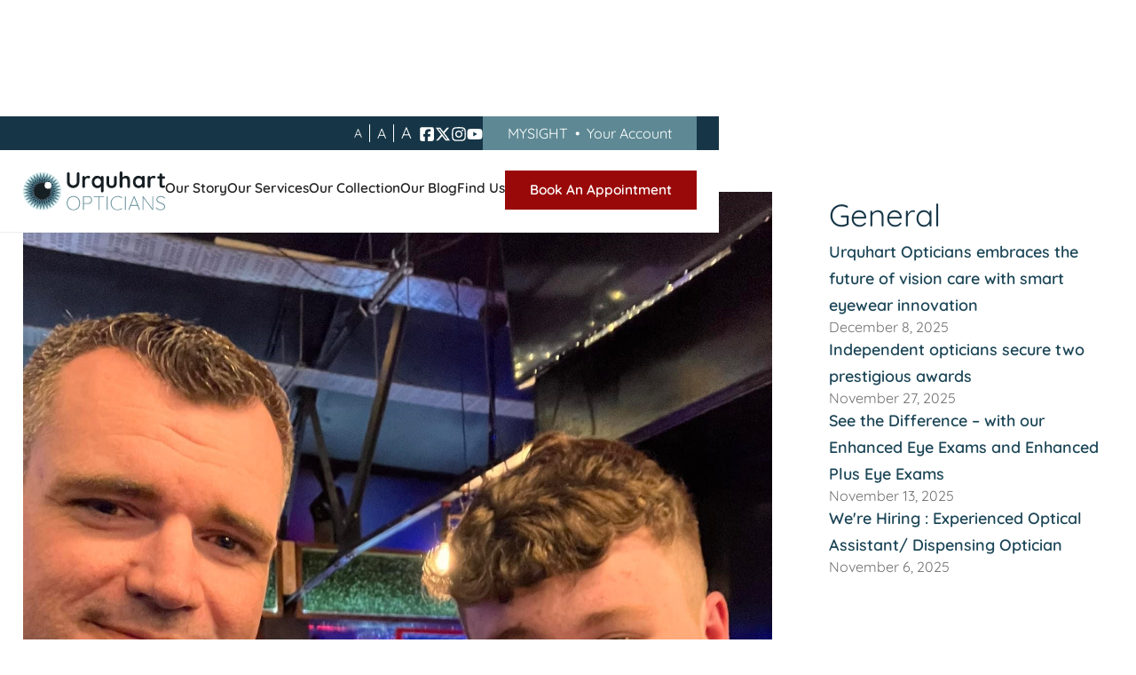

--- FILE ---
content_type: text/html
request_url: https://www.urquhart-opticians.co.uk/our-blog/general/meet-the-team-chris-williams
body_size: 8739
content:
<!DOCTYPE html><!-- Last Published: Tue Dec 23 2025 14:43:35 GMT+0000 (Coordinated Universal Time) --><html data-wf-domain="www.urquhart-opticians.co.uk" data-wf-page="66266f3d4b3df7a5e29e32db" data-wf-site="6545003dab305b81a21ebad9" lang="en" data-wf-collection="66266f3d4b3df7a5e29e32bb" data-wf-item-slug="meet-the-team-chris-williams"><head><meta charset="utf-8"/><title>Meet the Team - Chris Williams...</title><meta content="We&#x27;re delighted to introduce to you, Chris Williams, one of our team members at our practice in Prestwick." name="description"/><meta content="Meet the Team - Chris Williams..." property="og:title"/><meta content="We&#x27;re delighted to introduce to you, Chris Williams, one of our team members at our practice in Prestwick." property="og:description"/><meta content="Meet the Team - Chris Williams..." property="twitter:title"/><meta content="We&#x27;re delighted to introduce to you, Chris Williams, one of our team members at our practice in Prestwick." property="twitter:description"/><meta property="og:type" content="website"/><meta content="summary_large_image" name="twitter:card"/><meta content="width=device-width, initial-scale=1" name="viewport"/><meta content="PEIZQbZ8Vc8-_jinNoyUFA_oEPasWcxvE54JookH0gk" name="google-site-verification"/><link href="https://cdn.prod.website-files.com/6545003dab305b81a21ebad9/css/urquhart-opticians.shared.b2f271961.min.css" rel="stylesheet" type="text/css"/><script type="text/javascript">!function(o,c){var n=c.documentElement,t=" w-mod-";n.className+=t+"js",("ontouchstart"in o||o.DocumentTouch&&c instanceof DocumentTouch)&&(n.className+=t+"touch")}(window,document);</script><link href="https://cdn.prod.website-files.com/6545003dab305b81a21ebad9/66291c1f775b9df61ab69d75_uq_32.png" rel="shortcut icon" type="image/x-icon"/><link href="https://cdn.prod.website-files.com/6545003dab305b81a21ebad9/66291c22c1319164047367d7_uq-256.png" rel="apple-touch-icon"/><link href="https://www.urquhart-opticians.co.uk/our-blog/general/meet-the-team-chris-williams" rel="canonical"/><script async="" src="https://www.googletagmanager.com/gtag/js?id=G-RHK8VGGD9Q"></script><script type="text/javascript">window.dataLayer = window.dataLayer || [];function gtag(){dataLayer.push(arguments);}gtag('set', 'developer_id.dZGVlNj', true);gtag('js', new Date());gtag('config', 'G-RHK8VGGD9Q');</script><script src="https://www.google.com/recaptcha/api.js" type="text/javascript"></script><!-- Google Tag Manager -->
<script>(function(w,d,s,l,i){w[l]=w[l]||[];w[l].push({'gtm.start':
new Date().getTime(),event:'gtm.js'});var f=d.getElementsByTagName(s)[0],
j=d.createElement(s),dl=l!='dataLayer'?'&l='+l:'';j.async=true;j.src=
'https://www.googletagmanager.com/gtm.js?id='+i+dl;f.parentNode.insertBefore(j,f);
})(window,document,'script','dataLayer','GTM-TQWLBS6');</script>
<!-- End Google Tag Manager -->

<script>
    const savedTextSize = localStorage.getItem('textSize'); // Retrieve the text size from local storage
    if (savedTextSize) {
      document.documentElement.style.setProperty('--body-size', `${savedTextSize}px`);
    }

</script>


<style>

.w-dropdown-toggle.w--open .nav-icon {
	transform: rotate(-90deg);
}
  
.locations-toggle.w-dropdown-toggle {
	white-space: normal;
  }

  .global-header {
    height: calc(var(--headerheight) + var(--header-offset));
  }
  
  html {
  font-size: var(--body-size);
  }
  
</style>



</head><body class="body"><div><header class="global-header"><div class="announce"><div class="nav-padding"><div class="announce-content"><div class="announce-inner"><p class="announce-text"></p></div><div class="announce-nav"><div class="announce-bar-functions"><div class="adjust-size-component"><div data-size="14" class="change-size"><div class="adjust-text-small">A</div></div><div data-size="18" class="change-size change-size-split"><div class="adjust-text-medium">A</div></div><div data-size="20" class="change-size"><div class="adjust-text-large">A</div></div></div><div class="social-component"><a href="https://www.facebook.com/urquhartopticians/" class="social-link-single w-inline-block"><img src="https://cdn.prod.website-files.com/6545003dab305b81a21ebad9/65ba5c7c70f0335b0ed42701_square-facebook.svg" loading="lazy" alt="" class="social-link-svg"/></a><a href="https://twitter.com/urquhartopts?lang=en" class="social-link-single w-inline-block"><img src="https://cdn.prod.website-files.com/6545003dab305b81a21ebad9/65ba5d3ba6e2036cd91c22e3_x-twitter.svg" loading="lazy" alt="" class="social-link-svg"/></a><a href="https://www.instagram.com/urquhartopts/" class="social-link-single w-inline-block"><img src="https://cdn.prod.website-files.com/6545003dab305b81a21ebad9/65ba5d5824a127f92300a26d_instagram.svg" loading="lazy" alt="" class="social-link-svg"/></a><a href="https://www.youtube.com/channel/UCiA62njhhEWB4MXDSy_CEVA" class="social-link-single w-inline-block"><img src="https://cdn.prod.website-files.com/6545003dab305b81a21ebad9/65ba5d646acc83e9cb42b2fa_youtube.svg" loading="lazy" alt="" class="social-link-svg"/></a></div></div><div class="mysight-component"><a href="https://urquhart-opticians.mysight.uk/?utm_source=google&amp;utm_medium=organic_search&amp;utm_campaign=book_now" class="button mysight-link w-button">MYSIGHT<span class="mysight-youraccount"> </span><span class="text-span">•</span><span class="mysight-youraccount"> Your Account</span></a></div></div></div></div></div><div class="main-navigation"><div class="nav-padding-nav-popout"><div class="navigation-content"><a href="/" class="homebutton w-inline-block"><img src="https://cdn.prod.website-files.com/6545003dab305b81a21ebad9/65aa69aa1aa2c0222ce7dd35_urquhart-scriptmark.svg" loading="lazy" alt="Urquhart Opticians Logo" class="scriptmark-uq"/></a><nav class="navigation-list"><div data-w-id="f980245a-1bd1-ae7f-f7dd-7299a1954b4d" class="menu-toggle"><div class="mt-before"></div><div class="mt-centre"></div><div class="mt-after"></div></div><div class="navigation-elements"><div data-hover="false" data-delay="0" data-w-id="f980245a-1bd1-ae7f-f7dd-7299a1954b52" class="single-nav-element w-dropdown"><div class="nav-toggle w-dropdown-toggle"><div class="nav-text">Our Story</div><img src="https://cdn.prod.website-files.com/6545003dab305b81a21ebad9/65bbbbedf3c008eedcfd3bf8_arrow_forward_ios_FILL0_wght200_GRAD0_opsz24.svg" loading="lazy" alt="" class="nav-icon"/><div class="nav-items-underline"></div></div><nav class="nav-child w-dropdown-list"><a href="/our-story/about-urquharts" class="dropdown-link w-dropdown-link">About Urquharts</a><a href="/our-story/community" class="dropdown-link w-dropdown-link">Community</a><a href="/our-story/community/care-community-fund" class="dropdown-link w-dropdown-link">Care &amp; Community Fund</a><a href="/our-story/community/our-charity-partner" class="dropdown-link w-dropdown-link">Our Charity Partner</a><a href="/our-story/events" class="dropdown-link w-dropdown-link">Events</a><a href="/our-story/meet-the-team" class="dropdown-link w-dropdown-link">Meet The Team</a><a href="/our-story/our-values" class="dropdown-link w-dropdown-link">Our Values</a><a href="/our-story/work-with-us" class="dropdown-link w-dropdown-link">Work With Us</a></nav></div><div data-hover="false" data-delay="0" data-w-id="f980245a-1bd1-ae7f-f7dd-7299a1954b63" class="single-nav-element w-dropdown"><div class="nav-toggle w-dropdown-toggle"><div class="nav-text">Our Services</div><img src="https://cdn.prod.website-files.com/6545003dab305b81a21ebad9/65bbbbedf3c008eedcfd3bf8_arrow_forward_ios_FILL0_wght200_GRAD0_opsz24.svg" loading="lazy" alt="" class="nav-icon"/><div class="nav-items-underline"></div></div><nav class="nav-child w-dropdown-list"><a href="/our-services/eye-examinations" class="dropdown-link w-dropdown-link">Eye Examinations</a><a href="/our-services/contact-lenses" class="dropdown-link w-dropdown-link">Contact Lenses</a><a href="/our-services/clinical-excellence-speciality-clinics" class="dropdown-link w-dropdown-link">Clinical Excellence &amp; Speciality Clinics</a><a href="/our-services/childrens-eyecare" class="dropdown-link w-dropdown-link">Children&#x27;s Eyecare</a><a href="/our-services/myopia-management-clinic" class="dropdown-link w-dropdown-link">Myopia Management Clinic</a><a href="/our-services/visual-stress-clinic" class="dropdown-link w-dropdown-link">Visual Stress Clinic</a><a href="/our-services/style-consultations" class="dropdown-link w-dropdown-link">Style Consultation</a><a href="/our-services/hearing-care" class="dropdown-link w-dropdown-link">Hearing Care</a></nav></div><div data-hover="false" data-delay="0" data-w-id="f980245a-1bd1-ae7f-f7dd-7299a1954b7c" class="single-nav-element w-dropdown"><div class="nav-toggle w-dropdown-toggle"><div class="nav-text">Our Collection</div><img src="https://cdn.prod.website-files.com/6545003dab305b81a21ebad9/65bbbbedf3c008eedcfd3bf8_arrow_forward_ios_FILL0_wght200_GRAD0_opsz24.svg" loading="lazy" alt="" class="nav-icon"/><div class="nav-items-underline"></div></div><nav class="nav-child w-dropdown-list"><a href="/our-collection/independent" class="dropdown-link w-dropdown-link">Independent</a><a href="/our-collection/premium" class="dropdown-link w-dropdown-link">Premium</a><a href="/our-collection/sports" class="dropdown-link w-dropdown-link">Sports</a><a href="/our-collection/sunglasses" class="dropdown-link w-dropdown-link">Sunglasses</a><a href="/our-collection/children-teens" class="dropdown-link w-dropdown-link">Children &amp; Teens</a><a href="/our-collection/lenses" class="dropdown-link w-dropdown-link">Lenses</a><a href="/smart-eyewear" class="dropdown-link w-dropdown-link">Smart Eyewear</a></nav></div><div data-hover="false" data-delay="0" data-w-id="f980245a-1bd1-ae7f-f7dd-7299a1954b8f" class="single-nav-element w-dropdown"><div class="nav-toggle w-dropdown-toggle"><div class="nav-text">Our Blog</div><img src="https://cdn.prod.website-files.com/6545003dab305b81a21ebad9/65bbbbedf3c008eedcfd3bf8_arrow_forward_ios_FILL0_wght200_GRAD0_opsz24.svg" loading="lazy" alt="" class="nav-icon"/><div class="nav-items-underline"></div></div><nav class="nav-child w-dropdown-list"><a href="/our-blog" class="dropdown-link w-dropdown-link">Stay Up To Date</a><a href="/our-blog/you-ask-we-answer" class="dropdown-link w-dropdown-link">You Ask We Answer</a></nav></div><div data-hover="false" data-delay="0" data-w-id="f980245a-1bd1-ae7f-f7dd-7299a1954b9a" class="single-nav-element w-dropdown"><div class="nav-toggle w-dropdown-toggle"><div class="nav-text">Find Us</div><img src="https://cdn.prod.website-files.com/6545003dab305b81a21ebad9/65bbbbedf3c008eedcfd3bf8_arrow_forward_ios_FILL0_wght200_GRAD0_opsz24.svg" loading="lazy" alt="" class="nav-icon"/><div class="nav-items-underline"></div></div><nav class="nav-child w-dropdown-list"><a href="/contact-urquharts" class="dropdown-link w-dropdown-link">Contact Urquharts</a><div class="w-dyn-list"><div role="list" class="w-dyn-items"><div role="listitem" class="w-dyn-item"><a href="/find-us/ayr" class="dropdown-link w-dropdown-link">Ayr</a></div><div role="listitem" class="w-dyn-item"><a href="/find-us/clarkston" class="dropdown-link w-dropdown-link">Clarkston</a></div><div role="listitem" class="w-dyn-item"><a href="/find-us/eaglesham" class="dropdown-link w-dropdown-link">Eaglesham</a></div><div role="listitem" class="w-dyn-item"><a href="/find-us/galston" class="dropdown-link w-dropdown-link">Galston</a></div><div role="listitem" class="w-dyn-item"><a href="/find-us/kilmarnock" class="dropdown-link w-dropdown-link">Kilmarnock</a></div><div role="listitem" class="w-dyn-item"><a href="/find-us/kilwinning" class="dropdown-link w-dropdown-link">Kilwinning</a></div><div role="listitem" class="w-dyn-item"><a href="/find-us/prestwick" class="dropdown-link w-dropdown-link">Prestwick</a></div><div role="listitem" class="w-dyn-item"><a href="/find-us/saltcoats" class="dropdown-link w-dropdown-link">Saltcoats</a></div><div role="listitem" class="w-dyn-item"><a href="/find-us/stranraer" class="dropdown-link w-dropdown-link">Stranraer</a></div><div role="listitem" class="w-dyn-item"><a href="/find-us/strathaven" class="dropdown-link w-dropdown-link">Strathaven</a></div><div role="listitem" class="w-dyn-item"><a href="/find-us/troon" class="dropdown-link w-dropdown-link">Troon</a></div></div></div></nav></div><a href="https://urquhart-opticians.mysight.uk/?utm_source=google&amp;utm_medium=organic_search&amp;utm_campaign=book_now" class="nav-cta w-inline-block"><div class="nav-text">Book An Appointment</div></a></div></nav></div></div></div></header><div class="blog-page-header"><div class="container-global"><div class="contentglobal"><div class="blog-stack"><div class="crumbs"><div class="crumb-group"><a href="/our-blog" class="link-3">Our Blog</a><div class="split">/</div><a href="/our-blog/general" class="link-3">General</a><div class="split">/</div><div class="breadcrumbs-title">Meet the Team - Chris Williams...</div></div></div></div></div></div></div><div class="gs-pb-mega"><div class="container-global"><div class="contentglobal"><div class="blog-post-single-grid"><div class="blog-body-content"><div class="blog-post-img"><img src="https://cdn.prod.website-files.com/65ba3303fc13718638ce3812/65fc56fc86a12b91d8b0432b_chris.jpeg" loading="lazy" alt="" class="blog-img"/></div><div class="blog-post-meta"><div class="blog-grid-single-post-meta"><div class="cat-chip">General</div><div class="date">June 30, 2023</div></div></div><div class="blog-post-body"><div class="blog-content"><h1 class="heading-style-blog-title">Meet the Team - Chris Williams...</h1><div class="rich-text-block w-richtext"><p><strong>Why did you get into Optics?</strong></p><p>It was my first job after leaving school, I have tried a number of other things over the years, but I have always end up coming back to Optics. It is just what I know now and I enjoy it.             </p><p><strong>What is your favourite brand of eyewear and why?</strong></p><p>There are so many to choose from, but I’m currently really liking ProDesign. They have so many classic looking styles that there is something to suit everyone from people who want something subtle to something bold and colourful. Although I’m still a big fan of Tom Ford and RayBan, you can’t go wrong with any of them.</p><p><strong>What is your most memorable patient experience?</strong></p><p>It would probably be a patient I saw in my previous job who had used the same frame for years and years, because she knew her lenses would look thin in it. She was very concerned how thick they would look in any other frame. By this time the frame was beyond repair and she had to choose a new one. She was so happy with the advice and result of her new glasses that her, her husband and son all came to me even after I moved job because she trusted my advice. It was a good feeling.</p><p><strong>What do you enjoy doing outside of work?</strong></p><p>I enjoy getting out for walks and days out with my Son and the Dog. I’m a big film fan, I love music (mostly on vinyl - yes I’m one of them) and of course spending time with family and friends.</p><p><strong>Where is your favourite holiday destination?</strong></p><p>I don’t get away much but most of my holidays over the years have been spent in the Scottish borders.</p><p><strong>What is your favourite movie or book?</strong></p><p>Probably the Back to The Future Trilogy. Loved them since I was a kid. They don’t get old.</p></div></div></div></div><div class="blog-body-sidebar"><div class="blog-sidebar-title"><h2 class="heading-style-h2">General</h2><div class="collection-list-wrapper-5 w-dyn-list"><div role="list" class="collection-list-2 w-dyn-items"><div role="listitem" class="w-dyn-item"><a href="/our-blog/general/urquhart-opticians-embraces-the-future-of-vision-care-with-smart-eyewear-innovation" class="latest-news-single w-inline-block"><h3 class="latest-news-h4">Urquhart Opticians embraces the future of vision care with smart eyewear innovation</h3><div class="date">December 8, 2025</div></a></div><div role="listitem" class="w-dyn-item"><a href="/our-blog/general/independent-opticians-secure-two-prestigious-awards" class="latest-news-single w-inline-block"><h3 class="latest-news-h4">Independent opticians secure two prestigious awards</h3><div class="date">November 27, 2025</div></a></div><div role="listitem" class="w-dyn-item"><a href="/our-blog/general/see-the-difference---with-our-enhanced-eye-exams-and-enhanced-plus-eye-exams" class="latest-news-single w-inline-block"><h3 class="latest-news-h4">See the Difference – with our Enhanced Eye Exams and Enhanced Plus Eye Exams</h3><div class="date">November 13, 2025</div></a></div><div role="listitem" class="w-dyn-item"><a href="/our-blog/general/were-hiring-experienced-optical-assistant-dispensing-optician" class="latest-news-single w-inline-block"><h3 class="latest-news-h4">We&#x27;re Hiring : Experienced Optical Assistant/ Dispensing Optician</h3><div class="date">November 6, 2025</div></a></div></div></div></div></div><div class="cta-parent-back-to-the-blog"><a href="/our-blog" class="cta-default w-button">Back to the Blog</a></div></div></div></div></div><div class="container-global"><div class="contentglobal"><div class="uq-utility-bar"><h2 class="heading-style-h2-central">Got a question that you would like<br/>answered by one of our expert team?</h2><a href="/our-blog/you-ask-we-answer" class="contact-querybar-cta w-button">Visit &quot;You Ask, We Answer&quot;</a></div></div></div><section class="footer"><div class="polygon-wrap"><img src="https://cdn.prod.website-files.com/6545003dab305b81a21ebad9/65e8435aec767f980aea5b72_new-poly-top.svg" loading="lazy" alt="" class="image-26"/><div class="container-global"><div class="footermainheader"><h2 class="footer-header">Your local Independent Optician...</h2><div class="footer-cms-heading">Our Practices</div></div><div class="collection-list-wrapper w-dyn-list"><div role="list" class="footergrid w-dyn-items"><div role="listitem" class="w-dyn-item"><div class="footer-location-single"><h3 class="footer-location-title">Ayr</h3><div class="footer-location-content"><div class="footer-contentline">KA7 2AY</div><div class="footer-contentline">01292 290092</div><div class="footer-contentline">16 Miller Road</div></div></div></div><div role="listitem" class="w-dyn-item"><div class="footer-location-single"><h3 class="footer-location-title">Clarkston</h3><div class="footer-location-content"><div class="footer-contentline">G76 7BG</div><div class="footer-contentline">0141 620 0783</div><div class="footer-contentline">2 The Toll, Busby Road</div></div></div></div><div role="listitem" class="w-dyn-item"><div class="footer-location-single"><h3 class="footer-location-title">Eaglesham</h3><div class="footer-location-content"><div class="footer-contentline">G76 0JQ</div><div class="footer-contentline">01355 302806</div><div class="footer-contentline">10 Glasgow Road</div></div></div></div><div role="listitem" class="w-dyn-item"><div class="footer-location-single"><h3 class="footer-location-title">Galston</h3><div class="footer-location-content"><div class="footer-contentline">KA4 8AE</div><div class="footer-contentline">01563 821881</div><div class="footer-contentline">9 Bridge Street</div></div></div></div><div role="listitem" class="w-dyn-item"><div class="footer-location-single"><h3 class="footer-location-title">Kilmarnock</h3><div class="footer-location-content"><div class="footer-contentline">KA1 2BS</div><div class="footer-contentline">01563 525059</div><div class="footer-contentline">14 Portland Road</div></div></div></div><div role="listitem" class="w-dyn-item"><div class="footer-location-single"><h3 class="footer-location-title">Kilwinning</h3><div class="footer-location-content"><div class="footer-contentline">KA13 6EE</div><div class="footer-contentline">01294 440475</div><div class="footer-contentline">168 Main Street</div></div></div></div><div role="listitem" class="w-dyn-item"><div class="footer-location-single"><h3 class="footer-location-title">Prestwick</h3><div class="footer-location-content"><div class="footer-contentline">KA9 1JS</div><div class="footer-contentline">01292 475603</div><div class="footer-contentline">77 Main Street</div></div></div></div><div role="listitem" class="w-dyn-item"><div class="footer-location-single"><h3 class="footer-location-title">Saltcoats</h3><div class="footer-location-content"><div class="footer-contentline">KA21 5EB</div><div class="footer-contentline">01294 465152</div><div class="footer-contentline">47 Chapelwell Street</div></div></div></div><div role="listitem" class="w-dyn-item"><div class="footer-location-single"><h3 class="footer-location-title">Stranraer</h3><div class="footer-location-content"><div class="footer-contentline">DG9 7JF</div><div class="footer-contentline">01776 704648</div><div class="footer-contentline">26 Bridge Street </div></div></div></div><div role="listitem" class="w-dyn-item"><div class="footer-location-single"><h3 class="footer-location-title">Strathaven</h3><div class="footer-location-content"><div class="footer-contentline">ML10 6AH</div><div class="footer-contentline">01357 528988</div><div class="footer-contentline">7A Common Green</div></div></div></div><div role="listitem" class="w-dyn-item"><div class="footer-location-single"><h3 class="footer-location-title">Troon</h3><div class="footer-location-content"><div class="footer-contentline">KA10 6AA</div><div class="footer-contentline">01292 311866</div><div class="footer-contentline">27 Portland Street</div></div></div></div></div></div></div></div><div class="container-global"><div class="footer-badgebox"><div class="sponsors-partners-cont"><img src="https://cdn.prod.website-files.com/6545003dab305b81a21ebad9/65bb8646935d154c3a1a03c4_ayrshire-hospice.webp" loading="lazy" width="100" alt="Ayrshire hospice hospital
" class="image-7"/><img src="https://cdn.prod.website-files.com/6545003dab305b81a21ebad9/65bb87267911050d2d485ca4_Employer_mono_white%20web.png" loading="lazy" sizes="(max-width: 1844px) 100vw, 1844px" srcset="https://cdn.prod.website-files.com/6545003dab305b81a21ebad9/65bb87267911050d2d485ca4_Employer_mono_white%20web-p-500.png 500w, https://cdn.prod.website-files.com/6545003dab305b81a21ebad9/65bb87267911050d2d485ca4_Employer_mono_white%20web-p-800.png 800w, https://cdn.prod.website-files.com/6545003dab305b81a21ebad9/65bb87267911050d2d485ca4_Employer_mono_white%20web-p-1080.png 1080w, https://cdn.prod.website-files.com/6545003dab305b81a21ebad9/65bb87267911050d2d485ca4_Employer_mono_white%20web.png 1844w" alt="Logo
" class="image-8"/></div><img src="https://cdn.prod.website-files.com/6545003dab305b81a21ebad9/65bb8978c2080fd98ae4861a_uq-scriptmark-white.svg" loading="lazy" width="238" alt="Urquhart Opticians Logo" class="image-9"/></div></div><div class="footer-base"><div class="container-global"><div class="footer-base-elements"><div id="w-node-d7b7aaab-3e80-3f8b-e474-9689d6137f42-d6137f28" class="yearwrap"><div class="text-block-9">©</div><div class="currentyear-container"><div data="year" class="copyrightyeartext">2025</div></div></div><div id="w-node-d7b7aaab-3e80-3f8b-e474-9689d6137f48-d6137f28" class="footer-base-elementcol2"><p class="footer-utility-bar"><a href="/duty-of-candour" class="footer-utility-link">Duty Of Candour</a> | <a href="/privacy-cookies" class="footer-utility-link">Privacy &amp; Cookies</a> | <a href="/terms-conditions" class="footer-utility-link">Terms &amp; Conditions</a> <br/>Proud Partners Of <a href="https://www.bookaneyetest.co.uk/" class="footer-utility-link">Book An Eye Test</a></p></div><div id="w-node-d7b7aaab-3e80-3f8b-e474-9689d6137f4d-d6137f28" class="footer-base-elementcol3"><div class="text-block-10">Book An Appointment With Our Expert Team</div><a href="https://urquhart-opticians.mysight.uk/?utm_source=google&amp;utm_medium=organic_search&amp;utm_campaign=book_now" class="nav-cta w-inline-block"><div class="nav-text">Book An Appointment</div></a></div></div></div></div><div id="modal2" class="bottom-cookie-wrapper"><div class="cookie-content"><p class="no-margin white-text max-700">To provide you with a better experience, we use cookies on our webpages. By using this website, you agree to our <a href="/privacy-cookies" class="link-4">Privacy Policy</a><br/></p></div><div class="cookie-content bottom-banner-content"><a id="close-modal2" data-w-id="0ee8e4f4-2558-0b82-65d7-47cf1c9b595c" href="#" class="cookie-button-bottom w-button">Accept</a><a id="close-modal-x2" data-w-id="0ee8e4f4-2558-0b82-65d7-47cf1c9b595e" href="#" class="white-x w-inline-block"></a></div></div><div class="w-embed w-script"><script src="https://cdn.jsdelivr.net/npm/js-cookie@2/src/js.cookie.min.js"></script>

<script>
var cookieName2 = 'modalClosed2';

// Function to get a cookie by name
function getCookie(name) {
    var value = "; " + document.cookie;
    var parts = value.split("; " + name + "=");
    if (parts.length === 2) return parts.pop().split(";").shift();
}

// Function to set a cookie
function setCookie(name, value, days) {
    var expires = "";
    if (days) {
        var date = new Date();
        date.setTime(date.getTime() + (days * 24 * 60 * 60 * 1000));
        expires = "; expires=" + date.toUTCString();
    }
    document.cookie = name + "=" + (value || "") + expires + "; path=/";
}

// Check if the 'cookieSaved' is present in local storage
if(localStorage.getItem('cookieSaved') !== null) {
    // If present, remove the modal element
    var modalElement = document.getElementById('modal2');
    if(modalElement) {
        modalElement.remove();
    }
}

// Set up event listeners for closing the modal
document.getElementById('close-modal2').addEventListener('click', function() {
    setCookie(cookieName2, 'ok', 7);
    localStorage.setItem('cookieSaved', 'true');
});

document.getElementById('close-modal-x2').addEventListener('click', function() {
    setCookie(cookieName2, 'ok', 7);
    localStorage.setItem('cookieSaved', 'true');
});

</script></div></section></div><script src="https://d3e54v103j8qbb.cloudfront.net/js/jquery-3.5.1.min.dc5e7f18c8.js?site=6545003dab305b81a21ebad9" type="text/javascript" integrity="sha256-9/aliU8dGd2tb6OSsuzixeV4y/faTqgFtohetphbbj0=" crossorigin="anonymous"></script><script src="https://cdn.prod.website-files.com/6545003dab305b81a21ebad9/js/urquhart-opticians.schunk.36b8fb49256177c8.js" type="text/javascript"></script><script src="https://cdn.prod.website-files.com/6545003dab305b81a21ebad9/js/urquhart-opticians.schunk.191ebaebbe2f124c.js" type="text/javascript"></script><script src="https://cdn.prod.website-files.com/6545003dab305b81a21ebad9/js/urquhart-opticians.196beab5.bed585345a3bbd8a.js" type="text/javascript"></script><script>
Webflow.push(function() {
$('.menu-toggle').click(function(e) {
  var clicks = $(this).data('clicks');
  if (clicks) {
e.preventDefault();
$('body').css('overflow', 'auto');
  } else {
e.preventDefault();
$('body').css('overflow', 'hidden');
  }
  $(this).data("clicks", !clicks);
});
});
</script>

<script>

  let Xsizes = document.querySelectorAll(".change-size")
  
  for (let key of Xsizes) {
    key.addEventListener("click", updateTextSize)
  }
  
function updateTextSize() {
    let newSize = this.dataset.size;
    document.documentElement.style.setProperty('--body-size', `${newSize}px`);
    localStorage.setItem('textSize', newSize); // Save the text size to local storage
  console.log(localStorage)
}

  
</script>

<script>
document.addEventListener('DOMContentLoaded', function() {
  var spans = document.querySelectorAll('#statsGrid div[data-value]');
  
  // Function to animate number increment
  function animateIncrement(span, targetValue, duration = 500) {
    let start = null;
    const initialValue = parseInt(span.innerText, 10);
    const stepTime = duration / (targetValue - initialValue);

    function step(timestamp) {
      if (!start) start = timestamp;
      const progress = timestamp - start;
      const currentStep = Math.min(initialValue + Math.floor(progress / stepTime), targetValue);
      span.innerText = numberWithCommas(currentStep); // Updated line
      if (currentStep < targetValue) {
        window.requestAnimationFrame(step);
      }
    }

    window.requestAnimationFrame(step);
  }

  // Intersection Observer to trigger animation when element is in view
  let observer = new IntersectionObserver((entries, observer) => {
    entries.forEach(entry => {
      if (entry.isIntersecting) {
        const span = entry.target;
        const targetValue = parseInt(span.getAttribute('data-value'), 10);
        animateIncrement(span, targetValue);
        observer.unobserve(span); // Stop observing the span once animation is triggered
      }
    });
  }, {
    threshold: 0.5 // Trigger when 50% of the element is visible
  });

  spans.forEach(span => {
    observer.observe(span);
  });

  // Function to add thousand separator
  function numberWithCommas(x) {
    return x.toString().replace(/\B(?=(\d{3})+(?!\d))/g, ",");
  }
});
</script>

<script> 
  
 // Copyright Year Auto-Update
 const currentYear = new Date().getFullYear();
 $(`[data="year"]`).html(currentYear);
  
</script>

<style>
  
  ::-moz-selection { /* Code for Firefox */
  color: white;
  background: #1c4657;
}

::selection {
  color:white;
  background:#1c4657;
}
  
</style>

<style>
.w-slider-dot {
  background: #5e8994;
}
.w-slider-dot.w-active {
  background: #161f23;
}
  
@media only screen and (max-width : 991px) {
 
.main-navigation {
    flex: 1;
    height: 100%;
}
 
.nav-padding-nav-popout {
    height: 100%;
}
 
 
.navigation-content {
    height: 100%;
}
 
.navigation-list {
   height: 100%;
}
 
.navigation-elements {
overflow: scroll;
}
  
}
</style>


<script>
  // Function to decode HTML entities
  function decodeHtmlEntity(str) {
    return str.replace(/&quot;/g, '"');
  }

  // Get all script elements with type="application/ld+json"
  const scripts = document.querySelectorAll('script[type="application/ld+json"]');

  // Decode the HTML entities in the script content
  scripts.forEach(script => {
    const decodedContent = decodeHtmlEntity(script.textContent);
    script.textContent = decodedContent;
  });
</script>


<!-- Google Tag Manager (noscript) -->
<noscript><iframe src="https://www.googletagmanager.com/ns.html?id=GTM-TQWLBS6"
height="0" width="0" style="display:none;visibility:hidden"></iframe></noscript>
<!-- End Google Tag Manager (noscript) -->
</body></html>

--- FILE ---
content_type: text/css
request_url: https://cdn.prod.website-files.com/6545003dab305b81a21ebad9/css/urquhart-opticians.shared.b2f271961.min.css
body_size: 31561
content:
html{-webkit-text-size-adjust:100%;-ms-text-size-adjust:100%;font-family:sans-serif}body{margin:0}article,aside,details,figcaption,figure,footer,header,hgroup,main,menu,nav,section,summary{display:block}audio,canvas,progress,video{vertical-align:baseline;display:inline-block}audio:not([controls]){height:0;display:none}[hidden],template{display:none}a{background-color:#0000}a:active,a:hover{outline:0}abbr[title]{border-bottom:1px dotted}b,strong{font-weight:700}dfn{font-style:italic}h1{margin:.67em 0;font-size:2em}mark{color:#000;background:#ff0}small{font-size:80%}sub,sup{vertical-align:baseline;font-size:75%;line-height:0;position:relative}sup{top:-.5em}sub{bottom:-.25em}img{border:0}svg:not(:root){overflow:hidden}hr{box-sizing:content-box;height:0}pre{overflow:auto}code,kbd,pre,samp{font-family:monospace;font-size:1em}button,input,optgroup,select,textarea{color:inherit;font:inherit;margin:0}button{overflow:visible}button,select{text-transform:none}button,html input[type=button],input[type=reset]{-webkit-appearance:button;cursor:pointer}button[disabled],html input[disabled]{cursor:default}button::-moz-focus-inner,input::-moz-focus-inner{border:0;padding:0}input{line-height:normal}input[type=checkbox],input[type=radio]{box-sizing:border-box;padding:0}input[type=number]::-webkit-inner-spin-button,input[type=number]::-webkit-outer-spin-button{height:auto}input[type=search]{-webkit-appearance:none}input[type=search]::-webkit-search-cancel-button,input[type=search]::-webkit-search-decoration{-webkit-appearance:none}legend{border:0;padding:0}textarea{overflow:auto}optgroup{font-weight:700}table{border-collapse:collapse;border-spacing:0}td,th{padding:0}@font-face{font-family:webflow-icons;src:url([data-uri])format("truetype");font-weight:400;font-style:normal}[class^=w-icon-],[class*=\ w-icon-]{speak:none;font-variant:normal;text-transform:none;-webkit-font-smoothing:antialiased;-moz-osx-font-smoothing:grayscale;font-style:normal;font-weight:400;line-height:1;font-family:webflow-icons!important}.w-icon-slider-right:before{content:""}.w-icon-slider-left:before{content:""}.w-icon-nav-menu:before{content:""}.w-icon-arrow-down:before,.w-icon-dropdown-toggle:before{content:""}.w-icon-file-upload-remove:before{content:""}.w-icon-file-upload-icon:before{content:""}*{box-sizing:border-box}html{height:100%}body{color:#333;background-color:#fff;min-height:100%;margin:0;font-family:Arial,sans-serif;font-size:14px;line-height:20px}img{vertical-align:middle;max-width:100%;display:inline-block}html.w-mod-touch *{background-attachment:scroll!important}.w-block{display:block}.w-inline-block{max-width:100%;display:inline-block}.w-clearfix:before,.w-clearfix:after{content:" ";grid-area:1/1/2/2;display:table}.w-clearfix:after{clear:both}.w-hidden{display:none}.w-button{color:#fff;line-height:inherit;cursor:pointer;background-color:#3898ec;border:0;border-radius:0;padding:9px 15px;text-decoration:none;display:inline-block}input.w-button{-webkit-appearance:button}html[data-w-dynpage] [data-w-cloak]{color:#0000!important}.w-code-block{margin:unset}pre.w-code-block code{all:inherit}.w-optimization{display:contents}.w-webflow-badge,.w-webflow-badge>img{box-sizing:unset;width:unset;height:unset;max-height:unset;max-width:unset;min-height:unset;min-width:unset;margin:unset;padding:unset;float:unset;clear:unset;border:unset;border-radius:unset;background:unset;background-image:unset;background-position:unset;background-size:unset;background-repeat:unset;background-origin:unset;background-clip:unset;background-attachment:unset;background-color:unset;box-shadow:unset;transform:unset;direction:unset;font-family:unset;font-weight:unset;color:unset;font-size:unset;line-height:unset;font-style:unset;font-variant:unset;text-align:unset;letter-spacing:unset;-webkit-text-decoration:unset;text-decoration:unset;text-indent:unset;text-transform:unset;list-style-type:unset;text-shadow:unset;vertical-align:unset;cursor:unset;white-space:unset;word-break:unset;word-spacing:unset;word-wrap:unset;transition:unset}.w-webflow-badge{white-space:nowrap;cursor:pointer;box-shadow:0 0 0 1px #0000001a,0 1px 3px #0000001a;visibility:visible!important;opacity:1!important;z-index:2147483647!important;color:#aaadb0!important;overflow:unset!important;background-color:#fff!important;border-radius:3px!important;width:auto!important;height:auto!important;margin:0!important;padding:6px!important;font-size:12px!important;line-height:14px!important;text-decoration:none!important;display:inline-block!important;position:fixed!important;inset:auto 12px 12px auto!important;transform:none!important}.w-webflow-badge>img{position:unset;visibility:unset!important;opacity:1!important;vertical-align:middle!important;display:inline-block!important}h1,h2,h3,h4,h5,h6{margin-bottom:10px;font-weight:700}h1{margin-top:20px;font-size:38px;line-height:44px}h2{margin-top:20px;font-size:32px;line-height:36px}h3{margin-top:20px;font-size:24px;line-height:30px}h4{margin-top:10px;font-size:18px;line-height:24px}h5{margin-top:10px;font-size:14px;line-height:20px}h6{margin-top:10px;font-size:12px;line-height:18px}p{margin-top:0;margin-bottom:10px}blockquote{border-left:5px solid #e2e2e2;margin:0 0 10px;padding:10px 20px;font-size:18px;line-height:22px}figure{margin:0 0 10px}figcaption{text-align:center;margin-top:5px}ul,ol{margin-top:0;margin-bottom:10px;padding-left:40px}.w-list-unstyled{padding-left:0;list-style:none}.w-embed:before,.w-embed:after{content:" ";grid-area:1/1/2/2;display:table}.w-embed:after{clear:both}.w-video{width:100%;padding:0;position:relative}.w-video iframe,.w-video object,.w-video embed{border:none;width:100%;height:100%;position:absolute;top:0;left:0}fieldset{border:0;margin:0;padding:0}button,[type=button],[type=reset]{cursor:pointer;-webkit-appearance:button;border:0}.w-form{margin:0 0 15px}.w-form-done{text-align:center;background-color:#ddd;padding:20px;display:none}.w-form-fail{background-color:#ffdede;margin-top:10px;padding:10px;display:none}label{margin-bottom:5px;font-weight:700;display:block}.w-input,.w-select{color:#333;vertical-align:middle;background-color:#fff;border:1px solid #ccc;width:100%;height:38px;margin-bottom:10px;padding:8px 12px;font-size:14px;line-height:1.42857;display:block}.w-input::placeholder,.w-select::placeholder{color:#999}.w-input:focus,.w-select:focus{border-color:#3898ec;outline:0}.w-input[disabled],.w-select[disabled],.w-input[readonly],.w-select[readonly],fieldset[disabled] .w-input,fieldset[disabled] .w-select{cursor:not-allowed}.w-input[disabled]:not(.w-input-disabled),.w-select[disabled]:not(.w-input-disabled),.w-input[readonly],.w-select[readonly],fieldset[disabled]:not(.w-input-disabled) .w-input,fieldset[disabled]:not(.w-input-disabled) .w-select{background-color:#eee}textarea.w-input,textarea.w-select{height:auto}.w-select{background-color:#f3f3f3}.w-select[multiple]{height:auto}.w-form-label{cursor:pointer;margin-bottom:0;font-weight:400;display:inline-block}.w-radio{margin-bottom:5px;padding-left:20px;display:block}.w-radio:before,.w-radio:after{content:" ";grid-area:1/1/2/2;display:table}.w-radio:after{clear:both}.w-radio-input{float:left;margin:3px 0 0 -20px;line-height:normal}.w-file-upload{margin-bottom:10px;display:block}.w-file-upload-input{opacity:0;z-index:-100;width:.1px;height:.1px;position:absolute;overflow:hidden}.w-file-upload-default,.w-file-upload-uploading,.w-file-upload-success{color:#333;display:inline-block}.w-file-upload-error{margin-top:10px;display:block}.w-file-upload-default.w-hidden,.w-file-upload-uploading.w-hidden,.w-file-upload-error.w-hidden,.w-file-upload-success.w-hidden{display:none}.w-file-upload-uploading-btn{cursor:pointer;background-color:#fafafa;border:1px solid #ccc;margin:0;padding:8px 12px;font-size:14px;font-weight:400;display:flex}.w-file-upload-file{background-color:#fafafa;border:1px solid #ccc;flex-grow:1;justify-content:space-between;margin:0;padding:8px 9px 8px 11px;display:flex}.w-file-upload-file-name{font-size:14px;font-weight:400;display:block}.w-file-remove-link{cursor:pointer;width:auto;height:auto;margin-top:3px;margin-left:10px;padding:3px;display:block}.w-icon-file-upload-remove{margin:auto;font-size:10px}.w-file-upload-error-msg{color:#ea384c;padding:2px 0;display:inline-block}.w-file-upload-info{padding:0 12px;line-height:38px;display:inline-block}.w-file-upload-label{cursor:pointer;background-color:#fafafa;border:1px solid #ccc;margin:0;padding:8px 12px;font-size:14px;font-weight:400;display:inline-block}.w-icon-file-upload-icon,.w-icon-file-upload-uploading{width:20px;margin-right:8px;display:inline-block}.w-icon-file-upload-uploading{height:20px}.w-container{max-width:940px;margin-left:auto;margin-right:auto}.w-container:before,.w-container:after{content:" ";grid-area:1/1/2/2;display:table}.w-container:after{clear:both}.w-container .w-row{margin-left:-10px;margin-right:-10px}.w-row:before,.w-row:after{content:" ";grid-area:1/1/2/2;display:table}.w-row:after{clear:both}.w-row .w-row{margin-left:0;margin-right:0}.w-col{float:left;width:100%;min-height:1px;padding-left:10px;padding-right:10px;position:relative}.w-col .w-col{padding-left:0;padding-right:0}.w-col-1{width:8.33333%}.w-col-2{width:16.6667%}.w-col-3{width:25%}.w-col-4{width:33.3333%}.w-col-5{width:41.6667%}.w-col-6{width:50%}.w-col-7{width:58.3333%}.w-col-8{width:66.6667%}.w-col-9{width:75%}.w-col-10{width:83.3333%}.w-col-11{width:91.6667%}.w-col-12{width:100%}.w-hidden-main{display:none!important}@media screen and (max-width:991px){.w-container{max-width:728px}.w-hidden-main{display:inherit!important}.w-hidden-medium{display:none!important}.w-col-medium-1{width:8.33333%}.w-col-medium-2{width:16.6667%}.w-col-medium-3{width:25%}.w-col-medium-4{width:33.3333%}.w-col-medium-5{width:41.6667%}.w-col-medium-6{width:50%}.w-col-medium-7{width:58.3333%}.w-col-medium-8{width:66.6667%}.w-col-medium-9{width:75%}.w-col-medium-10{width:83.3333%}.w-col-medium-11{width:91.6667%}.w-col-medium-12{width:100%}.w-col-stack{width:100%;left:auto;right:auto}}@media screen and (max-width:767px){.w-hidden-main,.w-hidden-medium{display:inherit!important}.w-hidden-small{display:none!important}.w-row,.w-container .w-row{margin-left:0;margin-right:0}.w-col{width:100%;left:auto;right:auto}.w-col-small-1{width:8.33333%}.w-col-small-2{width:16.6667%}.w-col-small-3{width:25%}.w-col-small-4{width:33.3333%}.w-col-small-5{width:41.6667%}.w-col-small-6{width:50%}.w-col-small-7{width:58.3333%}.w-col-small-8{width:66.6667%}.w-col-small-9{width:75%}.w-col-small-10{width:83.3333%}.w-col-small-11{width:91.6667%}.w-col-small-12{width:100%}}@media screen and (max-width:479px){.w-container{max-width:none}.w-hidden-main,.w-hidden-medium,.w-hidden-small{display:inherit!important}.w-hidden-tiny{display:none!important}.w-col{width:100%}.w-col-tiny-1{width:8.33333%}.w-col-tiny-2{width:16.6667%}.w-col-tiny-3{width:25%}.w-col-tiny-4{width:33.3333%}.w-col-tiny-5{width:41.6667%}.w-col-tiny-6{width:50%}.w-col-tiny-7{width:58.3333%}.w-col-tiny-8{width:66.6667%}.w-col-tiny-9{width:75%}.w-col-tiny-10{width:83.3333%}.w-col-tiny-11{width:91.6667%}.w-col-tiny-12{width:100%}}.w-widget{position:relative}.w-widget-map{width:100%;height:400px}.w-widget-map label{width:auto;display:inline}.w-widget-map img{max-width:inherit}.w-widget-map .gm-style-iw{text-align:center}.w-widget-map .gm-style-iw>button{display:none!important}.w-widget-twitter{overflow:hidden}.w-widget-twitter-count-shim{vertical-align:top;text-align:center;background:#fff;border:1px solid #758696;border-radius:3px;width:28px;height:20px;display:inline-block;position:relative}.w-widget-twitter-count-shim *{pointer-events:none;-webkit-user-select:none;user-select:none}.w-widget-twitter-count-shim .w-widget-twitter-count-inner{text-align:center;color:#999;font-family:serif;font-size:15px;line-height:12px;position:relative}.w-widget-twitter-count-shim .w-widget-twitter-count-clear{display:block;position:relative}.w-widget-twitter-count-shim.w--large{width:36px;height:28px}.w-widget-twitter-count-shim.w--large .w-widget-twitter-count-inner{font-size:18px;line-height:18px}.w-widget-twitter-count-shim:not(.w--vertical){margin-left:5px;margin-right:8px}.w-widget-twitter-count-shim:not(.w--vertical).w--large{margin-left:6px}.w-widget-twitter-count-shim:not(.w--vertical):before,.w-widget-twitter-count-shim:not(.w--vertical):after{content:" ";pointer-events:none;border:solid #0000;width:0;height:0;position:absolute;top:50%;left:0}.w-widget-twitter-count-shim:not(.w--vertical):before{border-width:4px;border-color:#75869600 #5d6c7b #75869600 #75869600;margin-top:-4px;margin-left:-9px}.w-widget-twitter-count-shim:not(.w--vertical).w--large:before{border-width:5px;margin-top:-5px;margin-left:-10px}.w-widget-twitter-count-shim:not(.w--vertical):after{border-width:4px;border-color:#fff0 #fff #fff0 #fff0;margin-top:-4px;margin-left:-8px}.w-widget-twitter-count-shim:not(.w--vertical).w--large:after{border-width:5px;margin-top:-5px;margin-left:-9px}.w-widget-twitter-count-shim.w--vertical{width:61px;height:33px;margin-bottom:8px}.w-widget-twitter-count-shim.w--vertical:before,.w-widget-twitter-count-shim.w--vertical:after{content:" ";pointer-events:none;border:solid #0000;width:0;height:0;position:absolute;top:100%;left:50%}.w-widget-twitter-count-shim.w--vertical:before{border-width:5px;border-color:#5d6c7b #75869600 #75869600;margin-left:-5px}.w-widget-twitter-count-shim.w--vertical:after{border-width:4px;border-color:#fff #fff0 #fff0;margin-left:-4px}.w-widget-twitter-count-shim.w--vertical .w-widget-twitter-count-inner{font-size:18px;line-height:22px}.w-widget-twitter-count-shim.w--vertical.w--large{width:76px}.w-background-video{color:#fff;height:500px;position:relative;overflow:hidden}.w-background-video>video{object-fit:cover;z-index:-100;background-position:50%;background-size:cover;width:100%;height:100%;margin:auto;position:absolute;inset:-100%}.w-background-video>video::-webkit-media-controls-start-playback-button{-webkit-appearance:none;display:none!important}.w-background-video--control{background-color:#0000;padding:0;position:absolute;bottom:1em;right:1em}.w-background-video--control>[hidden]{display:none!important}.w-slider{text-align:center;clear:both;-webkit-tap-highlight-color:#0000;tap-highlight-color:#0000;background:#ddd;height:300px;position:relative}.w-slider-mask{z-index:1;white-space:nowrap;height:100%;display:block;position:relative;left:0;right:0;overflow:hidden}.w-slide{vertical-align:top;white-space:normal;text-align:left;width:100%;height:100%;display:inline-block;position:relative}.w-slider-nav{z-index:2;text-align:center;-webkit-tap-highlight-color:#0000;tap-highlight-color:#0000;height:40px;margin:auto;padding-top:10px;position:absolute;inset:auto 0 0}.w-slider-nav.w-round>div{border-radius:100%}.w-slider-nav.w-num>div{font-size:inherit;line-height:inherit;width:auto;height:auto;padding:.2em .5em}.w-slider-nav.w-shadow>div{box-shadow:0 0 3px #3336}.w-slider-nav-invert{color:#fff}.w-slider-nav-invert>div{background-color:#2226}.w-slider-nav-invert>div.w-active{background-color:#222}.w-slider-dot{cursor:pointer;background-color:#fff6;width:1em;height:1em;margin:0 3px .5em;transition:background-color .1s,color .1s;display:inline-block;position:relative}.w-slider-dot.w-active{background-color:#fff}.w-slider-dot:focus{outline:none;box-shadow:0 0 0 2px #fff}.w-slider-dot:focus.w-active{box-shadow:none}.w-slider-arrow-left,.w-slider-arrow-right{cursor:pointer;color:#fff;-webkit-tap-highlight-color:#0000;tap-highlight-color:#0000;-webkit-user-select:none;user-select:none;width:80px;margin:auto;font-size:40px;position:absolute;inset:0;overflow:hidden}.w-slider-arrow-left [class^=w-icon-],.w-slider-arrow-right [class^=w-icon-],.w-slider-arrow-left [class*=\ w-icon-],.w-slider-arrow-right [class*=\ w-icon-]{position:absolute}.w-slider-arrow-left:focus,.w-slider-arrow-right:focus{outline:0}.w-slider-arrow-left{z-index:3;right:auto}.w-slider-arrow-right{z-index:4;left:auto}.w-icon-slider-left,.w-icon-slider-right{width:1em;height:1em;margin:auto;inset:0}.w-slider-aria-label{clip:rect(0 0 0 0);border:0;width:1px;height:1px;margin:-1px;padding:0;position:absolute;overflow:hidden}.w-slider-force-show{display:block!important}.w-dropdown{text-align:left;z-index:900;margin-left:auto;margin-right:auto;display:inline-block;position:relative}.w-dropdown-btn,.w-dropdown-toggle,.w-dropdown-link{vertical-align:top;color:#222;text-align:left;white-space:nowrap;margin-left:auto;margin-right:auto;padding:20px;text-decoration:none;position:relative}.w-dropdown-toggle{-webkit-user-select:none;user-select:none;cursor:pointer;padding-right:40px;display:inline-block}.w-dropdown-toggle:focus{outline:0}.w-icon-dropdown-toggle{width:1em;height:1em;margin:auto 20px auto auto;position:absolute;top:0;bottom:0;right:0}.w-dropdown-list{background:#ddd;min-width:100%;display:none;position:absolute}.w-dropdown-list.w--open{display:block}.w-dropdown-link{color:#222;padding:10px 20px;display:block}.w-dropdown-link.w--current{color:#0082f3}.w-dropdown-link:focus{outline:0}@media screen and (max-width:767px){.w-nav-brand{padding-left:10px}}.w-lightbox-backdrop{cursor:auto;letter-spacing:normal;text-indent:0;text-shadow:none;text-transform:none;visibility:visible;white-space:normal;word-break:normal;word-spacing:normal;word-wrap:normal;color:#fff;text-align:center;z-index:2000;opacity:0;-webkit-user-select:none;-moz-user-select:none;-webkit-tap-highlight-color:transparent;background:#000000e6;outline:0;font-family:Helvetica Neue,Helvetica,Ubuntu,Segoe UI,Verdana,sans-serif;font-size:17px;font-style:normal;font-weight:300;line-height:1.2;list-style:disc;position:fixed;inset:0;-webkit-transform:translate(0)}.w-lightbox-backdrop,.w-lightbox-container{-webkit-overflow-scrolling:touch;height:100%;overflow:auto}.w-lightbox-content{height:100vh;position:relative;overflow:hidden}.w-lightbox-view{opacity:0;width:100vw;height:100vh;position:absolute}.w-lightbox-view:before{content:"";height:100vh}.w-lightbox-group,.w-lightbox-group .w-lightbox-view,.w-lightbox-group .w-lightbox-view:before{height:86vh}.w-lightbox-frame,.w-lightbox-view:before{vertical-align:middle;display:inline-block}.w-lightbox-figure{margin:0;position:relative}.w-lightbox-group .w-lightbox-figure{cursor:pointer}.w-lightbox-img{width:auto;max-width:none;height:auto}.w-lightbox-image{float:none;max-width:100vw;max-height:100vh;display:block}.w-lightbox-group .w-lightbox-image{max-height:86vh}.w-lightbox-caption{text-align:left;text-overflow:ellipsis;white-space:nowrap;background:#0006;padding:.5em 1em;position:absolute;bottom:0;left:0;right:0;overflow:hidden}.w-lightbox-embed{width:100%;height:100%;position:absolute;inset:0}.w-lightbox-control{cursor:pointer;background-position:50%;background-repeat:no-repeat;background-size:24px;width:4em;transition:all .3s;position:absolute;top:0}.w-lightbox-left{background-image:url([data-uri]);display:none;bottom:0;left:0}.w-lightbox-right{background-image:url([data-uri]);display:none;bottom:0;right:0}.w-lightbox-close{background-image:url([data-uri]);background-size:18px;height:2.6em;right:0}.w-lightbox-strip{white-space:nowrap;padding:0 1vh;line-height:0;position:absolute;bottom:0;left:0;right:0;overflow:auto hidden}.w-lightbox-item{box-sizing:content-box;cursor:pointer;width:10vh;padding:2vh 1vh;display:inline-block;-webkit-transform:translate(0,0)}.w-lightbox-active{opacity:.3}.w-lightbox-thumbnail{background:#222;height:10vh;position:relative;overflow:hidden}.w-lightbox-thumbnail-image{position:absolute;top:0;left:0}.w-lightbox-thumbnail .w-lightbox-tall{width:100%;top:50%;transform:translateY(-50%)}.w-lightbox-thumbnail .w-lightbox-wide{height:100%;left:50%;transform:translate(-50%)}.w-lightbox-spinner{box-sizing:border-box;border:5px solid #0006;border-radius:50%;width:40px;height:40px;margin-top:-20px;margin-left:-20px;animation:.8s linear infinite spin;position:absolute;top:50%;left:50%}.w-lightbox-spinner:after{content:"";border:3px solid #0000;border-bottom-color:#fff;border-radius:50%;position:absolute;inset:-4px}.w-lightbox-hide{display:none}.w-lightbox-noscroll{overflow:hidden}@media (min-width:768px){.w-lightbox-content{height:96vh;margin-top:2vh}.w-lightbox-view,.w-lightbox-view:before{height:96vh}.w-lightbox-group,.w-lightbox-group .w-lightbox-view,.w-lightbox-group .w-lightbox-view:before{height:84vh}.w-lightbox-image{max-width:96vw;max-height:96vh}.w-lightbox-group .w-lightbox-image{max-width:82.3vw;max-height:84vh}.w-lightbox-left,.w-lightbox-right{opacity:.5;display:block}.w-lightbox-close{opacity:.8}.w-lightbox-control:hover{opacity:1}}.w-lightbox-inactive,.w-lightbox-inactive:hover{opacity:0}.w-richtext:before,.w-richtext:after{content:" ";grid-area:1/1/2/2;display:table}.w-richtext:after{clear:both}.w-richtext[contenteditable=true]:before,.w-richtext[contenteditable=true]:after{white-space:initial}.w-richtext ol,.w-richtext ul{overflow:hidden}.w-richtext .w-richtext-figure-selected.w-richtext-figure-type-video div:after,.w-richtext .w-richtext-figure-selected[data-rt-type=video] div:after,.w-richtext .w-richtext-figure-selected.w-richtext-figure-type-image div,.w-richtext .w-richtext-figure-selected[data-rt-type=image] div{outline:2px solid #2895f7}.w-richtext figure.w-richtext-figure-type-video>div:after,.w-richtext figure[data-rt-type=video]>div:after{content:"";display:none;position:absolute;inset:0}.w-richtext figure{max-width:60%;position:relative}.w-richtext figure>div:before{cursor:default!important}.w-richtext figure img{width:100%}.w-richtext figure figcaption.w-richtext-figcaption-placeholder{opacity:.6}.w-richtext figure div{color:#0000;font-size:0}.w-richtext figure.w-richtext-figure-type-image,.w-richtext figure[data-rt-type=image]{display:table}.w-richtext figure.w-richtext-figure-type-image>div,.w-richtext figure[data-rt-type=image]>div{display:inline-block}.w-richtext figure.w-richtext-figure-type-image>figcaption,.w-richtext figure[data-rt-type=image]>figcaption{caption-side:bottom;display:table-caption}.w-richtext figure.w-richtext-figure-type-video,.w-richtext figure[data-rt-type=video]{width:60%;height:0}.w-richtext figure.w-richtext-figure-type-video iframe,.w-richtext figure[data-rt-type=video] iframe{width:100%;height:100%;position:absolute;top:0;left:0}.w-richtext figure.w-richtext-figure-type-video>div,.w-richtext figure[data-rt-type=video]>div{width:100%}.w-richtext figure.w-richtext-align-center{clear:both;margin-left:auto;margin-right:auto}.w-richtext figure.w-richtext-align-center.w-richtext-figure-type-image>div,.w-richtext figure.w-richtext-align-center[data-rt-type=image]>div{max-width:100%}.w-richtext figure.w-richtext-align-normal{clear:both}.w-richtext figure.w-richtext-align-fullwidth{text-align:center;clear:both;width:100%;max-width:100%;margin-left:auto;margin-right:auto;display:block}.w-richtext figure.w-richtext-align-fullwidth>div{padding-bottom:inherit;display:inline-block}.w-richtext figure.w-richtext-align-fullwidth>figcaption{display:block}.w-richtext figure.w-richtext-align-floatleft{float:left;clear:none;margin-right:15px}.w-richtext figure.w-richtext-align-floatright{float:right;clear:none;margin-left:15px}.w-nav{z-index:1000;background:#ddd;position:relative}.w-nav:before,.w-nav:after{content:" ";grid-area:1/1/2/2;display:table}.w-nav:after{clear:both}.w-nav-brand{float:left;color:#333;text-decoration:none;position:relative}.w-nav-link{vertical-align:top;color:#222;text-align:left;margin-left:auto;margin-right:auto;padding:20px;text-decoration:none;display:inline-block;position:relative}.w-nav-link.w--current{color:#0082f3}.w-nav-menu{float:right;position:relative}[data-nav-menu-open]{text-align:center;background:#c8c8c8;min-width:200px;position:absolute;top:100%;left:0;right:0;overflow:visible;display:block!important}.w--nav-link-open{display:block;position:relative}.w-nav-overlay{width:100%;display:none;position:absolute;top:100%;left:0;right:0;overflow:hidden}.w-nav-overlay [data-nav-menu-open]{top:0}.w-nav[data-animation=over-left] .w-nav-overlay{width:auto}.w-nav[data-animation=over-left] .w-nav-overlay,.w-nav[data-animation=over-left] [data-nav-menu-open]{z-index:1;top:0;right:auto}.w-nav[data-animation=over-right] .w-nav-overlay{width:auto}.w-nav[data-animation=over-right] .w-nav-overlay,.w-nav[data-animation=over-right] [data-nav-menu-open]{z-index:1;top:0;left:auto}.w-nav-button{float:right;cursor:pointer;-webkit-tap-highlight-color:#0000;tap-highlight-color:#0000;-webkit-user-select:none;user-select:none;padding:18px;font-size:24px;display:none;position:relative}.w-nav-button:focus{outline:0}.w-nav-button.w--open{color:#fff;background-color:#c8c8c8}.w-nav[data-collapse=all] .w-nav-menu{display:none}.w-nav[data-collapse=all] .w-nav-button,.w--nav-dropdown-open,.w--nav-dropdown-toggle-open{display:block}.w--nav-dropdown-list-open{position:static}@media screen and (max-width:991px){.w-nav[data-collapse=medium] .w-nav-menu{display:none}.w-nav[data-collapse=medium] .w-nav-button{display:block}}@media screen and (max-width:767px){.w-nav[data-collapse=small] .w-nav-menu{display:none}.w-nav[data-collapse=small] .w-nav-button{display:block}.w-nav-brand{padding-left:10px}}@media screen and (max-width:479px){.w-nav[data-collapse=tiny] .w-nav-menu{display:none}.w-nav[data-collapse=tiny] .w-nav-button{display:block}}.w-tabs{position:relative}.w-tabs:before,.w-tabs:after{content:" ";grid-area:1/1/2/2;display:table}.w-tabs:after{clear:both}.w-tab-menu{position:relative}.w-tab-link{vertical-align:top;text-align:left;cursor:pointer;color:#222;background-color:#ddd;padding:9px 30px;text-decoration:none;display:inline-block;position:relative}.w-tab-link.w--current{background-color:#c8c8c8}.w-tab-link:focus{outline:0}.w-tab-content{display:block;position:relative;overflow:hidden}.w-tab-pane{display:none;position:relative}.w--tab-active{display:block}@media screen and (max-width:479px){.w-tab-link{display:block}}.w-ix-emptyfix:after{content:""}@keyframes spin{0%{transform:rotate(0)}to{transform:rotate(360deg)}}.w-dyn-empty{background-color:#ddd;padding:10px}.w-dyn-hide,.w-dyn-bind-empty,.w-condition-invisible{display:none!important}.wf-layout-layout{display:grid}@font-face{font-family:Quicksand;src:url(https://cdn.prod.website-files.com/6545003dab305b81a21ebad9/65aa6d00dea066fbb25a615b_Quicksand-Regular.ttf)format("truetype");font-weight:400;font-style:normal;font-display:swap}@font-face{font-family:Quicksand;src:url(https://cdn.prod.website-files.com/6545003dab305b81a21ebad9/65aa6d00dea066fbb25a615b_Quicksand-Regular.ttf)format("truetype");font-weight:500;font-style:normal;font-display:swap}@font-face{font-family:Quicksand;src:url(https://cdn.prod.website-files.com/6545003dab305b81a21ebad9/65aa6d10f7014dce4a7da442_Quicksand-SemiBold.ttf)format("truetype");font-weight:600;font-style:normal;font-display:swap}@font-face{font-family:Quicksand;src:url(https://cdn.prod.website-files.com/6545003dab305b81a21ebad9/65aa6d33cf8694a6bacffb33_Quicksand-Light.ttf)format("truetype");font-weight:300;font-style:normal;font-display:swap}@font-face{font-family:Quicksand;src:url(https://cdn.prod.website-files.com/6545003dab305b81a21ebad9/65aa6d3bd16705a6c11b65de_Quicksand-Bold.ttf)format("truetype");font-weight:700;font-style:normal;font-display:swap}:root{--body-size:1rem;--white:white;--petrolblue:#1c4657;--black:black;--headerheight:8.188rem;--darkpetrolblue:#163647;--midblue:#5e8994;--red:#9a0909;--blackblue:#161f23;--midgrey:#707070;--gs-s:1rem;--hero-size:100vh;--lightblue:#dceff0;--header-height:131px;--gs-xxs:.25rem;--gs-xs:.5rem;--gs-m:1.5rem;--gs-l:2rem;--gs-xl:2.5rem;--gs-xxl:3rem;--gs-mega:4rem;--gs-giga:5.25rem;--global-gap:4rem;--header-offset:0px;--max-width:80rem}.w-layout-blockcontainer{max-width:940px;margin-left:auto;margin-right:auto;display:block}.w-embed-youtubevideo{background-image:url(https://d3e54v103j8qbb.cloudfront.net/static/youtube-placeholder.2b05e7d68d.svg);background-position:50%;background-size:cover;width:100%;padding-bottom:0;padding-left:0;padding-right:0;position:relative}.w-embed-youtubevideo:empty{min-height:75px;padding-bottom:56.25%}.w-form-formradioinput--inputType-custom{border:1px solid #ccc;border-radius:50%;width:12px;height:12px}.w-form-formradioinput--inputType-custom.w--redirected-focus{box-shadow:0 0 3px 1px #3898ec}.w-form-formradioinput--inputType-custom.w--redirected-checked{border-width:4px;border-color:#3898ec}.w-form-formrecaptcha{margin-bottom:8px}.w-pagination-wrapper{flex-wrap:wrap;justify-content:center;display:flex}.w-pagination-previous{color:#333;background-color:#fafafa;border:1px solid #ccc;border-radius:2px;margin-left:10px;margin-right:10px;padding:9px 20px;font-size:14px;display:block}.w-pagination-previous-icon{margin-right:4px}.w-pagination-next{color:#333;background-color:#fafafa;border:1px solid #ccc;border-radius:2px;margin-left:10px;margin-right:10px;padding:9px 20px;font-size:14px;display:block}.w-pagination-next-icon{margin-left:4px}@media screen and (max-width:991px){.w-layout-blockcontainer{max-width:728px}}@media screen and (max-width:767px){.w-layout-blockcontainer{max-width:none}}h1{-webkit-text-fill-color:inherit;background-clip:padding-box;margin-top:20px;margin-bottom:10px;font-size:85px;font-weight:700;line-height:44px}.body{font-family:Quicksand,sans-serif;font-size:var(--body-size);background-color:#fff;justify-content:center;align-items:center;font-weight:500;display:block}.mainhero{background-color:#00000070;background-image:url(https://cdn.prod.website-files.com/6545003dab305b81a21ebad9/65d356df3376bd7b4cbea6c9_communitypage-hero-image.jpg);background-position:50%;background-size:cover;background-attachment:fixed;height:100vh}.hero-video{flex-direction:column;justify-content:center;align-items:center;height:100%;padding-top:0;display:flex}.mainhero-content{margin-top:145px;padding-top:0;padding-bottom:0}.hero-wrapper{color:#fff;padding-left:0;padding-right:0;font-family:Quicksand,sans-serif;font-weight:300}.hero-title{color:var(--white);text-align:center;margin-top:0;margin-bottom:0;margin-left:0;font-size:3.25rem;font-weight:500;line-height:4.375rem}.hero-vidtoggle-parent{flex-direction:column;justify-content:center;align-items:center;height:80px;display:flex}.hero-vidtoggle{cursor:pointer;background-image:url(https://cdn.prod.website-files.com/6545003dab305b81a21ebad9/65aa70715670de22769a8381_urq-vidtoggle.svg);background-position:0 0;background-repeat:no-repeat;background-size:cover;width:80px;height:80px}.homepage-video-curtain{z-index:300;background-color:#000;height:100%;padding-top:142px;position:fixed;inset:0%;transform:translateY(-200%)}.video-home{background-color:#fff;border-radius:15px;height:auto;padding:11px 10px 10px}.video{border-radius:5px 5px 8px 8px}.video-modalheader{justify-content:flex-end;height:20px;margin-bottom:11px;display:flex}.div-block-11{background-image:url(https://cdn.prod.website-files.com/6545003dab305b81a21ebad9/65aa89dae0a102c61f515736_uq-close00.svg);background-position:0 0;background-repeat:no-repeat;background-size:cover;width:20px;height:20px}.section2-cont{grid-column-gap:16px;grid-row-gap:16px;grid-template-rows:auto;grid-template-columns:2fr 1fr;grid-auto-columns:1fr;height:auto;display:grid}.s2-left{padding-bottom:10rem}.s2-right{display:flex}.heading-10{color:#1c4759;margin-top:0;margin-bottom:1rem;font-family:Quicksand,sans-serif;font-size:2.1875rem;font-weight:500;line-height:2.625rem}.paragraph-7{color:#707070;max-width:52rem;font-family:Quicksand,sans-serif;font-size:1.375rem;font-weight:400;line-height:1.875rem}.s2right-2{width:100%}.div-block-12{background-image:url(https://cdn.prod.website-files.com/6545003dab305b81a21ebad9/65aaa52756fc091536c46ca1_carol_semple-removebg-preview.png);background-position:50% 100%;background-repeat:no-repeat;background-size:contain;justify-content:center;height:100%;display:flex;position:relative}.carol-semple-box{background-color:#265a6a;width:15rem;margin-left:auto;margin-right:auto;padding:12px 11px 23px;display:block;position:absolute;bottom:1.5rem}.heading-11{color:#fff;text-align:center;margin-top:auto;margin-bottom:0;font-family:Quicksand,sans-serif;font-size:30px;font-weight:500;line-height:1.5;display:block}.text-block-7{color:#fff;text-align:center;font-family:Quicksand,sans-serif;font-size:14px}.div-block-13{margin:1rem}.container-global{margin-left:1.6rem;margin-right:1.6rem}.contentglobal{width:100%;max-width:80rem;margin-left:auto;margin-right:auto}.contentglobal.margin-top-negative{margin-top:-4rem}.contentglobal.small{max-width:42rem}.homegrid{grid-column-gap:0px;grid-row-gap:0px;grid-template-rows:auto auto;grid-template-columns:1fr 1fr 1fr;grid-auto-columns:1fr;display:grid}.div-block-18{background-color:#698b97;justify-content:center;align-items:center;padding:80px;font-size:3rem;line-height:3.2rem;text-decoration:none;transition:background-color .4s cubic-bezier(.645,.045,.355,1);display:flex}.div-block-18:hover,.div-block-18:focus{background-color:#265a6a}.text-block-8{color:var(--white);text-align:center;font-size:2.8vw;line-height:3.2vw;text-decoration:none}.image,.image-2,.image-3{object-fit:cover;width:100%;height:100%}.div-block-18-darkbl{background-color:var(--petrolblue);justify-content:center;align-items:center;padding:80px;font-size:3rem;line-height:3.2rem;text-decoration:none;transition:background-color .4s cubic-bezier(.645,.045,.355,1);display:flex}.div-block-18-darkbl:hover,.div-block-18-darkbl:focus{background-color:#265a6a}.homepage-slider-box{background-color:#eee;justify-content:center;align-items:center;max-width:40rem;margin-left:auto;margin-right:auto;display:block}.home-social{justify-content:center;align-items:center;max-width:36rem;margin-left:auto;margin-right:auto;display:block}.heading-17{color:var(--petrolblue);text-align:center;margin-bottom:2.4rem;font-size:2.187rem;font-weight:500;line-height:3rem}.paragraph-12{color:var(--black);text-align:center;justify-content:center;align-items:center;margin-bottom:2.5rem;font-size:1.375rem;line-height:1.875rem;display:flex}.social-parent{justify-content:center;align-items:center;width:100%;max-width:80rem;height:5rem;display:flex}.image-6{min-width:100%}.footer{background-color:#1c4657}.footergrid{grid-column-gap:30px;grid-row-gap:30px;grid-template-rows:auto auto;grid-template-columns:1fr 1fr 1fr 1fr 1fr 1fr;grid-auto-columns:1fr;display:grid}.footer-location-single{grid-column-gap:10px;grid-row-gap:10px;color:#fff;flex-direction:column;display:flex}.footer-location-title{color:var(--white);margin-top:0;margin-bottom:0;font-size:1rem;font-weight:600;line-height:1rem}.footer-location-content{grid-column-gap:2px;grid-row-gap:2px;flex-direction:column;display:flex}.footer-contentline{margin-bottom:.25rem;font-size:.875rem;line-height:1rem}.footermainheader{margin-bottom:1.3rem}.global-header{z-index:100;background-color:var(--white);border-bottom:1px solid #eee;position:fixed;inset:0% 0% auto}.announce{background-color:var(--darkpetrolblue)}.nav-padding{padding-left:1.6rem;padding-right:1.6rem}.navigation-content{justify-content:space-between;align-items:center;width:100%;display:flex}.scriptmark-uq{width:10rem;padding-top:1.5rem;padding-bottom:1.5rem}.menu-toggle{display:none}.navigation-elements{grid-column-gap:1.75rem;grid-row-gap:1.75rem;align-items:center;display:flex}.single-nav-element{color:var(--darkpetrolblue);font-size:.875rem;font-weight:600}.nav-toggle{padding:0}.nav-text{font-size:.96rem}.nav-child{width:auto;margin-left:auto;margin-right:auto;display:none;left:-14px;overflow:hidden}.nav-cta{background-color:var(--red);color:var(--white);text-align:center;margin-top:-3px;padding:.75rem 1.75rem;font-size:1rem;font-weight:600;text-decoration:none;transition:background-color .3s}.nav-cta:hover{background-color:var(--petrolblue)}.nav-items-underline{background-color:var(--darkpetrolblue);border-radius:100px;width:100%;height:2px;margin-top:4px}.announce-content{justify-content:space-between;align-items:stretch;padding-left:0;display:flex}.announce-text{color:var(--white);margin-bottom:0;padding-top:.75rem;padding-bottom:.75rem}.announce-inner{justify-content:space-between;align-items:stretch;display:flex}.announce-nav{grid-column-gap:3rem;grid-row-gap:3rem;align-items:stretch;display:flex}.adjust-size-component{grid-column-gap:0px;grid-row-gap:0px;align-items:center;display:flex}.change-size{color:var(--white);cursor:pointer;padding-left:.5rem;padding-right:.5rem;display:block}.change-size.change-size-split{border-right:1px solid var(--white);border-left:1px solid var(--white)}.adjust-text-small{font-size:.875rem}.adjust-text-medium{font-size:1rem}.adjust-text-large{font-size:1.131rem}.social-component{grid-column-gap:1rem;grid-row-gap:1rem;align-items:center;display:flex}.social-link-svg{filter:invert()brightness(200%);width:1.125rem;height:1.125rem}.mysight-component{align-items:stretch;display:flex}.button{background-color:var(--midblue);align-items:center;display:flex}.button.mysight-link{padding-left:1.75rem;padding-right:1.75rem;transition:color .3s}.button.mysight-link:hover{color:var(--darkpetrolblue)}.dropdown-link{background-color:var(--petrolblue);color:var(--white);font-weight:500;transition:background-color .3s;overflow:hidden}.dropdown-link:hover{background-color:var(--midblue)}.dropdown-link:focus{background-color:var(--midblue);color:var(--white)}.dropdown-link.w--current{color:var(--white)}.announce-bar-functions{grid-column-gap:3rem;grid-row-gap:3rem;align-items:center;display:flex}.home-counter{color:var(--petrolblue);text-align:center;margin-top:auto;margin-bottom:1rem;font-size:5rem;font-weight:500;line-height:5rem}.home-counter-par{color:var(--blackblue);text-align:center;margin-bottom:0;font-size:1.4rem;line-height:1.8rem}.stats-col{margin-bottom:2rem}.stats-grid{grid-column-gap:4rem;grid-row-gap:4rem;grid-template-rows:auto;grid-template-columns:1fr 1fr 1fr;grid-auto-columns:1fr;grid-auto-flow:row;display:grid}.footer-header{color:var(--midblue);margin-top:-1rem;margin-bottom:0;padding-bottom:3rem;font-size:2.187rem;font-weight:500}.collection-list-wrapper{margin-bottom:2rem}.footer-badgebox{justify-content:space-between;margin-top:3rem;margin-bottom:1rem;display:flex}.sponsors-partners-cont{grid-column-gap:3rem;grid-row-gap:3rem;align-items:center;display:flex}.image-7{width:7rem}.image-8{width:14rem}.image-9{width:18rem}.footer-base{background-color:var(--midblue);margin-top:2rem;padding-top:20px;padding-bottom:20px}.footer-base-elements{grid-column-gap:0px;grid-row-gap:0px;grid-template-rows:auto;grid-template-columns:1fr 1fr 1fr 1fr 1fr 1fr;grid-auto-columns:1fr;align-content:start;align-items:start;display:grid}.footer-base-elementcol2{align-items:center}.footer-base-elementcol3{justify-content:space-between;align-items:center;display:flex}.yearwrap{align-items:center;display:flex}.copyrightyeartext{color:var(--white)}.currentyear-container{display:flex}.text-block-9{color:var(--white);margin-right:.2rem}.footer-utility-bar{color:var(--white);text-align:left;margin-bottom:0;line-height:1.5rem}.text-block-10{color:var(--white);margin-right:2rem;font-weight:600}.socialblocks{grid-column-gap:1rem;grid-row-gap:1rem;grid-template-rows:auto;grid-template-columns:.5fr .5fr .5fr;grid-auto-columns:1fr;display:flex}.socialblock-socialicon{width:1.875rem}.slider-module{background-color:#eee}.nav-icon{display:none}.homebutton{background-color:var(--white)}.text-span{padding-left:.5rem;padding-right:.5rem}.hero-overlay{background-color:#161f2347;justify-content:center;align-items:center;height:100%;padding-top:131px;display:flex}.cta-bar-parent{background-color:var(--petrolblue)}.nav-padding-nav-popout{background-color:var(--white);padding-left:1.6rem;padding-right:1.6rem}.cta-box{grid-column-gap:.5rem;grid-row-gap:.5rem;justify-content:center;align-items:center;display:flex}.cta-bar-text{color:var(--white);text-align:center;font-size:1.3rem;line-height:1rem;display:inline}.button-xl{border:2px solid var(--white);background-color:#3898ec00;margin-left:1rem;padding:.75rem 1.75rem;font-size:1.3rem;line-height:1.6rem;transition:background-color .3s;position:sticky;top:0}.button-xl:hover{border-color:var(--red);background-color:var(--red)}.locations-details-single{grid-column-gap:6.25rem;grid-row-gap:6.25rem;grid-template-rows:auto;grid-template-columns:1fr 2fr;grid-auto-columns:1fr;margin-top:4rem;margin-bottom:4rem;display:grid}.single-location-details{grid-column-gap:3rem;grid-row-gap:3rem;flex-direction:column;display:flex}.location-single-element{grid-column-gap:1.5rem;grid-row-gap:1.5rem;flex-direction:column;display:flex}.heading-style-h2{color:var(--darkpetrolblue);flex:0 auto;margin-top:0;margin-bottom:0;font-size:2.188rem;font-weight:500;line-height:150%}.opening-times{grid-column-gap:1.5rem;grid-row-gap:1.5rem;flex-direction:column;font-size:1.125rem;display:flex}.contact-details-single{grid-column-gap:1rem;grid-row-gap:1rem;flex-direction:column;justify-content:flex-start;display:flex}.opening-day{grid-column-gap:1rem;grid-row-gap:1rem;display:flex}.opening-day-key{color:var(--black);width:100%;min-width:8rem;max-width:8rem}.opening-day-value{color:var(--black);line-height:150%}.closed-indicator{color:var(--red)}.text-large{color:var(--black);font-size:1.375rem}.phone-number-container{align-items:stretch;display:flex}.address-map-cta{display:flex}.button-large{border:2px solid var(--darkpetrolblue);color:var(--darkpetrolblue);background-color:#3898ec00;padding:.75rem 1.75rem;font-size:1.275rem;line-height:1.2rem;transition:background-color .3s}.button-large:hover{background-color:var(--darkpetrolblue);color:var(--white)}.team-grid{grid-column-gap:3.5rem;grid-row-gap:3.5rem;grid-template-rows:auto auto;grid-template-columns:1fr 1fr 1fr;grid-auto-columns:1fr;margin-bottom:4rem;display:grid}.team-single{grid-column-gap:2rem;grid-row-gap:2rem;text-align:center;flex-direction:column;display:flex}.team-member-photo{aspect-ratio:1;object-fit:cover;border-radius:100%}.team-member-meta{grid-column-gap:.9rem;grid-row-gap:.9rem;flex-direction:column;display:flex}.heading-style-h3{color:var(--petrolblue);text-align:center;flex:0 auto;margin-top:0;margin-bottom:0;font-size:2rem;font-weight:500;line-height:2.5rem}.text-medium{margin-bottom:0;font-size:1.125rem;font-weight:500;line-height:150%}.footer-cms-heading{color:var(--white);font-size:1.125rem;line-height:1.2rem}.staff-members{margin-top:6rem}.slide-1{background-image:url(https://cdn.prod.website-files.com/6545003dab305b81a21ebad9/65c3ab700a2700b5f39ccbc4_ayr-slide1.jpg);background-position:0 0;background-size:auto}.slide-2{background-image:url(https://cdn.prod.website-files.com/6545003dab305b81a21ebad9/65cdebc1970e08c70cb095d8_ayr-slide-2.jpg);background-position:50%;background-size:cover}.slider-2{aspect-ratio:16/9;background-color:#ddd0;width:100%;height:40rem;margin-bottom:4rem}.mask{padding-left:80px;padding-right:80px}.right-arrow-3{border:2px solid var(--petrolblue);color:var(--petrolblue);border-radius:100%;justify-content:center;align-items:center;width:60px;height:60px;transition:background-color .3s;display:flex}.right-arrow-3:hover{background-color:var(--petrolblue);color:var(--white);font-style:normal}.html-embed{position:relative}.left-arrow-3{border:2px solid var(--petrolblue);color:var(--petrolblue);border-radius:100%;justify-content:center;align-items:center;width:60px;height:60px;font-size:16px;transition:background-color .3s;display:flex}.left-arrow-3:hover{background-color:var(--petrolblue);color:var(--white)}.slide-3{background-image:url(https://cdn.prod.website-files.com/6545003dab305b81a21ebad9/65cdec109390bdf363818955_ayr-slide-3.jpg);background-position:50%;background-size:cover}.slide-4{background-image:url(https://cdn.prod.website-files.com/6545003dab305b81a21ebad9/65cdec06ce2cb290e2ae84b6_ayr-slide-4.jpg);background-position:50%;background-size:cover}.slide-nav-2{font-size:16px}.branch-faq-banner{justify-content:center;align-items:center;margin-bottom:4rem;display:flex}.heading-18{color:var(--petrolblue);margin-top:0;margin-bottom:0;margin-right:.5rem;font-size:2rem;font-weight:500;line-height:2.5rem}.locations-pagefloor-ctas{grid-column-gap:2rem;grid-row-gap:2rem;flex-direction:column;justify-content:flex-start;align-items:center;display:flex}.locations-query-heading{color:var(--petrolblue);text-align:center;font-size:2rem;font-weight:500;line-height:2.5rem}.location-pagefloor-ctas{background-color:var(--darkpetrolblue);padding:.75rem 1.75rem;font-size:1.275rem;line-height:1.2rem;transition:background-color .3s}.location-pagefloor-ctas:hover{background-color:var(--red)}.accord-item{z-index:0;border-bottom:1px solid #bebebe;width:100%;font-size:16px;overflow:hidden}.accord-toggle{color:var(--midgrey);align-items:center;width:100%;height:5rem;padding-left:0;font-family:Quicksand,sans-serif;font-size:2rem;line-height:2.5rem;display:flex}.accord-toggle:hover,.accord-toggle:active,.accord-toggle:focus{color:var(--petrolblue)}.accord-curtain{background-color:var(--white);padding-top:35px;padding-bottom:35px;display:block;position:relative}.collection-item{border-bottom:1px solid #bebebe;padding:1rem 1rem 1rem 0}.question-wrapper{color:var(--midgrey);cursor:pointer;justify-content:flex-start;align-items:center;font-size:1.125rem;font-weight:500;line-height:1.2rem;transition:color .3s;display:flex}.question-wrapper:hover,.question-wrapper:focus{color:var(--petrolblue)}.faq-accord{flex-direction:column;display:flex}.answer-wrapper{padding-left:1rem;overflow:hidden}.paragraph-16{margin-top:2rem;margin-bottom:2rem;font-size:1.125rem;line-height:150%}.heading-20{align-items:center;margin-top:2rem;margin-bottom:2rem;margin-left:2rem;font-weight:500}.collection-list-wrapper-3{margin-bottom:4rem}.minus{justify-content:center;align-items:center;display:block}.empty-state-2{display:none}.hero-our-story-about-uq{background-image:url(https://cdn.prod.website-files.com/6545003dab305b81a21ebad9/65cf4ceac7437a9477cca982_hero-ourstory-about.jpg);background-position:0 0;background-size:cover;background-attachment:fixed;height:100vh}.column-text-img{grid-column-gap:4rem;grid-row-gap:4rem;grid-template-rows:auto;grid-template-columns:1fr 1fr;grid-auto-columns:1fr;margin-bottom:0;display:grid}.os-left{grid-column-gap:1.5rem;grid-row-gap:1.5rem;flex-direction:column;justify-content:center;display:flex}.os-right{display:flex}.para-style-default-1{color:var(--midgrey);margin-bottom:0;padding-left:0;font-size:1.125rem;line-height:150%;position:relative}.img-ourstory{background-image:url(https://cdn.prod.website-files.com/6545003dab305b81a21ebad9/65cf541b7d677c2e2c47e5d0_underhero.jpg);background-position:50%;background-size:cover;min-height:23rem}.timeline-title-container{justify-content:center;align-items:center;margin-bottom:4rem;display:flex}.timeline-container{z-index:1;grid-column-gap:4em;grid-row-gap:4em;background-image:url(https://cdn.prod.website-files.com/6545003dab305b81a21ebad9/65e0ad679e5a5f875999696e_dot.svg);background-position:50% 0;background-repeat:repeat-y;background-size:16px;flex-direction:column;justify-content:flex-start;align-items:center;height:auto;margin-bottom:4rem;padding-top:4em;padding-bottom:5rem;font-size:35px;line-height:100%;display:flex;position:relative;overflow:hidden}.uq-utility-bar{grid-column-gap:1.5rem;grid-row-gap:1.5rem;flex-direction:column;align-items:center;margin-bottom:4rem;padding-bottom:0;display:flex}.contact-querybar-cta{background-color:var(--petrolblue);padding:1rem 1.75rem;font-size:1.375rem;line-height:1.2rem;transition:background-color .3s}.contact-querybar-cta:hover{background-color:var(--red)}.contact-querybar-cta.alternate{border:2px solid var(--petrolblue);background-color:var(--white);color:var(--darkpetrolblue)}.contact-querybar-cta.alternate:hover{border-color:var(--red);background-color:var(--red);color:var(--white)}.paragraph-centre{color:var(--midgrey);text-align:center;margin-top:0;margin-bottom:0;font-size:1.125rem;line-height:150%;text-decoration:none}.paragraph-centre.white{color:var(--white)}.img-column-2{background-image:url(https://cdn.prod.website-files.com/6545003dab305b81a21ebad9/65d361af23ecd4c686e032a1_ayrshire-hospice-ladies-lunch.jpg);background-position:50%;background-size:cover;min-height:25rem}.paragraph-style-textimg-col-right{color:var(--midgrey);font-size:1.125rem;line-height:150%}.os-text-rightcol{grid-column-gap:1.5rem;grid-row-gap:1.5rem;flex-direction:column;padding-top:4.5rem;padding-left:2rem;display:flex}.care-community-hero{background-image:url(https://cdn.prod.website-files.com/6545003dab305b81a21ebad9/65d356df3376bd7b4cbea6c9_communitypage-hero-image.jpg);background-position:50%;background-size:cover;background-attachment:fixed;height:100vh}.page-announcement-container{grid-column-gap:1.5rem;grid-row-gap:1.5rem;background-color:var(--petrolblue);flex-direction:column;padding-top:0;padding-bottom:0;display:flex}.svg-parent{display:flex}.page-announcement-content{grid-column-gap:1.5rem;grid-row-gap:1.5rem;flex-direction:column;display:flex}.heading-style-h2-white{color:var(--white);margin-top:0;margin-bottom:0;font-size:2.188rem;font-weight:500;line-height:150%}.para-white-default{color:var(--white);margin-bottom:0;font-size:1.125rem;line-height:180%}.text-span-2{color:var(--midblue)}.page-announcement-cta-parent{display:flex}.button-xl-white{border:2px solid var(--white);color:var(--white);background-color:#1c465700;padding:.75rem 1.75rem;font-size:1.375rem;line-height:1.2rem;transition:background-color .3s}.button-xl-white:hover{background-color:var(--white);color:var(--petrolblue)}.subheading-parent{justify-content:center;align-items:center;margin-top:2rem;display:flex}.care-com-fund-textcolright{grid-column-gap:1.2rem;grid-row-gap:1.2rem;flex-direction:column;justify-content:center;align-items:stretch;padding-left:2rem;display:flex}.btt-campaign-img{background-image:url(https://cdn.prod.website-files.com/6545003dab305b81a21ebad9/65d476c17cad10ab37dbce89_night-before-christmas.jpg);background-position:50%;background-size:cover;min-height:23rem}.community-partner-hero,.community-partner-hero-vid{height:100vh}.purpple-container{background-color:#934ab4;padding-top:0;padding-bottom:0}.bottomgon{margin-bottom:0}.purp-col-left{grid-column-gap:1.3rem;grid-row-gap:1.3rem;flex-direction:column;display:flex}.purp-col-right{flex-direction:column;justify-content:center;display:flex}.youtube{min-height:100%}.events-hero{background-image:url(https://cdn.prod.website-files.com/6545003dab305b81a21ebad9/65d4b05a29b0640cb7449c7c_events.jpg);background-position:50%;background-size:cover;background-attachment:fixed;height:100vh}.bluepoly-bottom{min-width:100%}.container-tiltblock-content{flex-direction:column;display:flex}.subheading-central{justify-content:center;align-items:center;display:flex}.col-text-img-tiltblock-events{grid-column-gap:4rem;grid-row-gap:4rem;flex-direction:column;grid-template-rows:auto;grid-template-columns:.5fr 1fr;grid-auto-columns:1fr;display:grid}.left-tb{grid-column-gap:1.5rem;grid-row-gap:1.5rem;justify-content:flex-start;align-items:center}.right-tb{grid-column-gap:var(--gs-s);grid-row-gap:var(--gs-s);flex-direction:column;justify-content:center;display:flex}.img-silstyledays{aspect-ratio:1;object-fit:cover;background-image:url(https://cdn.prod.website-files.com/6545003dab305b81a21ebad9/65d4b8b334472cd8eafb7a5e_img-silhouettestylingdays.jpg);background-position:50%;background-size:cover;width:100%;height:100%}.img-willmorris-od{background-image:url(https://cdn.prod.website-files.com/6545003dab305b81a21ebad9/65d5ec551c2fd5f41828f0cb_event-william-morris-london.jpg);background-position:50%;background-size:cover;min-height:23rem}.oakley-event-img{background-image:url(https://cdn.prod.website-files.com/6545003dab305b81a21ebad9/65d5eca0a5e595d5957f4a2a_event-oakley-performance-style-event.jpg);background-position:0 0;background-size:cover;min-height:23rem}.img-andywolftrunkshow{background-image:url(https://cdn.prod.website-files.com/6545003dab305b81a21ebad9/65d5ecf77a26abd3cdf821f3_andy-wolf-trunk-event.jpg);background-position:50%;background-size:cover;height:23rem}.team-hero{background-image:url(https://cdn.prod.website-files.com/6545003dab305b81a21ebad9/65d6332144c63d7a749e3c90_teamhero.jpg);background-position:50%;background-size:cover;background-attachment:fixed;height:100vh}.team-page-descriptionbox{background-color:var(--midblue)}.team-description-cg{flex-direction:column;justify-content:center;align-items:center;display:flex}.para-white-default-centre{color:var(--white);text-align:center;margin-bottom:0;font-size:1.125rem;line-height:160%}.team-member-card{background-color:var(--white);flex-direction:column;min-height:auto;display:flex}.collection-list{grid-column-gap:1.5rem;grid-row-gap:1.5rem;grid-template-rows:auto auto;grid-template-columns:1fr 1fr 1fr 1fr;grid-auto-columns:1fr;margin-bottom:0;display:grid}.team-member-name-container{flex-direction:column;justify-content:center;align-items:center;display:flex}.team-member-name{color:var(--black);letter-spacing:.04rem;text-transform:uppercase;margin-top:1rem;margin-bottom:1rem;font-size:1rem;font-weight:600;line-height:150%}.image-13{aspect-ratio:3/4;object-fit:cover;min-width:100%;min-height:100%}.meet-the-team-grid{margin-top:2rem}.meet-the-team-locations-directory{background-color:var(--petrolblue)}.locations-bottom-polygon{margin-bottom:4rem;transform:translateY(-1px)rotate(180deg)}.slider-container{min-height:30rem;margin-bottom:4rem}.slide-nav-left{border:2px solid var(--petrolblue);color:var(--petrolblue);border-radius:100%;justify-content:center;align-items:center;width:70px;height:70px;transition:background-color .3s;display:flex}.slide-nav-left:hover{background-color:var(--petrolblue);color:var(--white)}.slide-nav-right{border:2px solid var(--petrolblue);color:var(--petrolblue);border-radius:100%;justify-content:center;align-items:center;width:70px;height:70px;transition:background-color .3s;display:flex}.slide-nav-right:hover{background-color:var(--petrolblue);color:var(--white)}.slider-mask{margin-left:90px;margin-right:90px}.content-slider{background-color:#ddd0;min-height:30rem}.slide-5,.slide-6{background-image:url(https://d3e54v103j8qbb.cloudfront.net/img/background-image.svg);background-position:50%;background-size:cover;margin-right:3rem}.hero{height:100vh}.grey-polybottom{min-width:100%;transform:translateY(-1.5px)rotate(180deg)}.tiltblock{grid-column-gap:0rem;grid-row-gap:0rem;grid-template-rows:auto;grid-template-columns:1fr 1fr;grid-auto-columns:1fr;min-height:30rem;display:grid}.coloured-col-text{background-color:var(--darkpetrolblue);flex-direction:column;padding-top:4rem;padding-bottom:4rem;display:flex}.img-col-non-text{background-image:url(https://cdn.prod.website-files.com/6545003dab305b81a21ebad9/65e1e87bf0098a33d59b8376_reviews\(our-values\)slider-right-img.jpg);background-position:50%;background-size:cover}.heading-white-centraliser{justify-content:center;align-items:center;display:block}._2part-para{color:var(--white);margin-top:1.4rem;margin-bottom:0;font-size:1.125rem;line-height:150%}.timeline-item{background-color:var(--white);flex-direction:column;justify-content:flex-start;align-items:center;max-width:28rem;margin-top:0;padding-top:0;padding-bottom:0;display:flex}.heading-style-timeline{color:var(--petrolblue);margin-top:0;margin-bottom:1.3rem;font-size:5rem;font-weight:500;line-height:4rem}.values-hero{background-image:url(https://cdn.prod.website-files.com/6545003dab305b81a21ebad9/65e1c0c38324a4a28a2dc120_values-hero.jpg);background-position:50%;background-size:cover;background-attachment:fixed;height:100vh}.val-left{grid-column-gap:1rem;grid-row-gap:1rem;flex-direction:column;justify-content:center;display:flex}.val-right{flex-direction:column;justify-content:center;display:flex}.img-ourvalues{object-fit:cover;background-image:url(https://cdn.prod.website-files.com/6545003dab305b81a21ebad9/65e1c235075fb37f66f6d1ab_img-ourvalues.jpg);background-position:50%;background-size:cover;width:100%;height:100%;min-height:23rem}.val-slide-1{background-image:url(https://cdn.prod.website-files.com/6545003dab305b81a21ebad9/65e1c41e0a90de384d0fb506_val-slide-1.jpg);background-position:50%;background-size:cover}.val-slide-2{background-image:url(https://cdn.prod.website-files.com/6545003dab305b81a21ebad9/65e1c4463b91259b4cca8e48_val-slide-2.jpg);background-position:50%;background-size:cover}.val-slide-3{background-image:url(https://cdn.prod.website-files.com/6545003dab305b81a21ebad9/65e1c45ac9596b4c0ff07e32_val-slide-3.jpg);background-position:50%;background-size:cover}.workwithus-hero{background-image:url(https://cdn.prod.website-files.com/6545003dab305b81a21ebad9/65d356df3376bd7b4cbea6c9_communitypage-hero-image.jpg);background-position:50%;background-size:cover;background-attachment:fixed;height:100vh}.divide{height:5rem}.align-left-grid{grid-column-gap:0rem;grid-row-gap:0rem;grid-template-rows:auto;grid-template-columns:1fr 1fr;grid-auto-columns:1fr;display:grid}.algin-left-content{grid-column-gap:1rem;grid-row-gap:1rem;flex-direction:column;justify-content:center;display:flex}.td-info-img{background-image:url(https://cdn.prod.website-files.com/6545003dab305b81a21ebad9/65e206f96b8abec755105d55_td-info.jpg);background-position:50%;background-size:cover}.td-info-content{grid-column-gap:1rem;grid-row-gap:1rem;background-color:var(--petrolblue);flex-direction:column;padding:5rem;display:flex}.td-info{grid-column-gap:0rem;grid-row-gap:0rem;flex-direction:column;grid-template-rows:auto;grid-template-columns:1fr 1fr;grid-auto-columns:1fr;display:grid}.variable-twin-column{grid-column-gap:2rem;grid-row-gap:2rem;grid-template-rows:auto;grid-template-columns:1fr 1fr;grid-auto-columns:1fr;margin-bottom:3rem;display:grid}.var-twin-left{grid-column-gap:1.5rem;grid-row-gap:1.5rem;flex-direction:column;justify-content:center;display:flex}.var-twin-cta{justify-content:flex-start;align-items:center;display:flex}.cta-default{background-color:var(--petrolblue);-webkit-text-stroke-color:var(--white);padding:.75rem 1.75rem;font-size:1.375rem;line-height:1.2rem;text-decoration:none;transition:background-color .3s}.cta-default:hover{background-color:var(--red)}.var-twin-img-1{background-image:url(https://cdn.prod.website-files.com/6545003dab305b81a21ebad9/65e20fcdd61e3bb8627999a5_work-with-us\(optometrist\).jpeg);background-position:50%;background-size:cover;min-height:23rem}.var-twin-img-2{background-image:url(https://cdn.prod.website-files.com/6545003dab305b81a21ebad9/65e3a4b6008b7ba278c589fc_workwithus-img-2.jpg);background-position:50%;background-size:cover;min-height:23rem}.var-twin-img-3{background-image:url(https://cdn.prod.website-files.com/6545003dab305b81a21ebad9/65e3cbfd9dfb1e57e7d83785_workwithus-img3.jpg);background-position:50%;background-size:cover;min-height:23rem}.hero-eye-examinations{background-image:url(https://cdn.prod.website-files.com/6545003dab305b81a21ebad9/65e3cf8ff75f133236a69509_hero\(eye-examinations\).jpg);background-position:50%;background-size:cover;background-attachment:fixed;height:100vh}.ee-leftcol{grid-column-gap:1rem;grid-row-gap:1rem;flex-direction:column;justify-content:center;display:flex}.ee-right-col{flex-direction:column;justify-content:center;padding-top:4rem;padding-bottom:4rem;display:flex}.eye-exam-col-text-img{grid-column-gap:1rem;grid-row-gap:1rem;grid-template-rows:auto;grid-template-columns:1fr 1fr;grid-auto-columns:1fr;display:grid}.info-grid-eye-examinations-parent-section{background-color:var(--petrolblue);padding-top:4rem;padding-bottom:3rem}.grid-eye-exams{grid-column-gap:4rem;grid-row-gap:4rem;grid-template-rows:auto auto auto;grid-template-columns:1fr 1fr;grid-auto-columns:1fr;grid-auto-flow:row;margin-left:auto;margin-right:auto;display:grid}.title--info-grid{justify-content:center;align-items:center;margin-bottom:4rem;display:flex}.grid-item-eye-examinations{grid-column-gap:2rem;grid-row-gap:2rem;flex-flow:column;justify-content:flex-start;align-items:flex-start;display:flex}.icon-heading-info-grid{grid-column-gap:1rem;grid-row-gap:1rem;align-items:center;display:flex}.heading-style-h3-white{color:var(--white);margin-top:0;margin-bottom:0;font-size:1.565rem;font-weight:500;line-height:150%}.info-grid-para-white{color:var(--white);margin-bottom:0;font-size:1.125rem;line-height:160%}.premium-eye-exam-column{grid-column-gap:0rem;grid-row-gap:0rem;grid-template-rows:auto;grid-template-columns:1fr 1fr;grid-auto-columns:1fr;margin-bottom:4rem;display:grid}.premium-ee-img{background-image:url(https://cdn.prod.website-files.com/6545003dab305b81a21ebad9/65e4f53f49485b7575dd8ba6_premium-eye-exam.jpg);background-position:50%;background-size:cover}.premium-ee-content{background-image:linear-gradient(90deg,#fff,#fff0),url(https://cdn.prod.website-files.com/6545003dab305b81a21ebad9/65e4f3c8b4ed57fef040c7e8_circle-wb-bg.png);background-position:0 0,0 0;background-size:auto,45px;flex-direction:column;padding:2rem;display:flex}.prem-ee-flexbox{grid-column-gap:2rem;grid-row-gap:2rem;flex-direction:column;display:flex}.para--prem-ee{color:var(--midgrey);margin-bottom:0;font-size:1.125rem;line-height:150%}.prem-ee-cta{align-items:center;display:flex}.cta-blue-white{border:2px solid var(--petrolblue);color:var(--petrolblue);background-color:#3898ec00;padding:.75rem 1.75rem;font-size:1.375rem;line-height:1.2rem;transition:background-color .3s}.cta-blue-white:hover{background-color:var(--petrolblue);color:var(--white)}.vid-prem-ee{margin-bottom:4rem}.section-comp-eyecare{grid-column-gap:1rem;grid-row-gap:1rem;flex-direction:column;margin-bottom:4rem;display:flex}.heading-style-h2-central{color:var(--petrolblue);text-align:center;margin-top:0;margin-bottom:0;font-size:2.188rem;font-weight:500;line-height:150%}.cta-comp-eyecare{justify-content:center;align-items:center;display:flex}.nhs-eye-exam-column{grid-column-gap:0rem;grid-row-gap:0rem;grid-template-rows:auto;grid-template-columns:1fr 1fr;grid-auto-columns:1fr;margin-bottom:4rem;display:grid}.nhs-ee-content{background-image:linear-gradient(-90deg,var(--white),#fff0),url(https://cdn.prod.website-files.com/6545003dab305b81a21ebad9/65e4f3c8b4ed57fef040c7e8_circle-wb-bg.png);background-position:0 0,0 0;background-size:auto,45px;padding:2rem}.nhs-ee-img{background-image:url(https://cdn.prod.website-files.com/6545003dab305b81a21ebad9/65e4f9e89743dee8dd153af6_nhs-eye-exam.jpg);background-position:50%;background-size:auto}.nhs-ee-flexbox{grid-column-gap:2rem;grid-row-gap:2rem;flex-direction:column;display:flex}.nhs-ee-cta{align-items:center;display:flex}.eye-exam-faq-title{flex-direction:row;justify-content:center;align-items:center;display:flex}.hero-contactlenses{background-image:url(https://cdn.prod.website-files.com/6545003dab305b81a21ebad9/65e4ffd3058e2bb4dfc7b588_hero\(contact-lenses\).jpg);background-position:50%;background-size:cover;background-attachment:fixed;height:100vh}.hero-overlay-double{background-color:#0000003d;flex-direction:column;justify-content:center;align-items:center;height:100%;padding-top:131px;display:flex}.hero-cta-cont-lenses{grid-column-gap:1rem;grid-row-gap:1rem;grid-template-rows:auto;grid-template-columns:1fr 1fr;grid-auto-columns:1fr;margin-top:2rem;display:grid}.contact-lenses-video{flex-direction:column;justify-content:center;padding-top:6rem;padding-bottom:6rem;display:flex}.contact-lenses-column-content{flex-direction:column;justify-content:center;display:flex}.contact-lenses-tiiltblock-content{background-color:var(--petrolblue);padding-top:0;padding-bottom:0}.contact-lenses-what-we-offer{grid-column-gap:1.5rem;grid-row-gap:1.5rem;flex-direction:column;display:flex}.heading-style-h2-white-central{color:var(--white);text-align:center;margin-top:0;margin-bottom:0;font-size:2.188rem;font-weight:500;line-height:150%}.div-block-19{grid-column-gap:1rem;grid-row-gap:1rem;grid-template-rows:auto;grid-template-columns:1fr 1fr 1fr;grid-auto-columns:1fr;display:grid}.item-what-we-offer-contact-lenses{grid-column-gap:1rem;grid-row-gap:1rem;flex-direction:column;display:flex}.graphic-item-what-we-offer-contact-lenses{justify-content:center;align-items:center;height:92.5px;display:flex}.contact-lens-process-heading{justify-content:flex-start;align-items:center;margin-bottom:3rem;display:flex}.contact-lens-process-grid{grid-column-gap:3rem;grid-row-gap:3rem;grid-template-rows:auto auto;grid-template-columns:1fr 1fr;grid-auto-columns:1fr;margin-bottom:4rem;display:grid}.cl-process-grid-item{flex-direction:row;align-items:center;display:flex}.cl-process-num{height:100%;margin-right:1rem}.cl-careplan--petblue-container{background-color:var(--petrolblue);padding-top:3rem;padding-bottom:3rem}.contact-lens-care-plan-column{grid-column-gap:1rem;grid-row-gap:1rem;grid-template-rows:auto;grid-template-columns:1fr 1fr;grid-auto-columns:1fr;display:grid}.cl-careplan-left{grid-column-gap:1.6rem;grid-row-gap:1.6rem;flex-direction:column;display:flex}.cl-careplan-right{grid-column-gap:1rem;grid-row-gap:1rem;flex-direction:column;display:flex}.list{grid-column-gap:1rem;grid-row-gap:1rem;color:var(--white);flex-direction:column;font-size:16px;display:flex}.cl-product-grid-section{background-color:#efefef;padding-top:1rem;padding-bottom:2rem}.product-grid-cl{grid-column-gap:16px;grid-row-gap:16px;grid-template-rows:auto auto;grid-template-columns:1fr 1fr 1fr;grid-auto-columns:1fr;margin-bottom:4rem;display:grid}.cl-product-grid-item{grid-column-gap:1rem;grid-row-gap:1rem;flex-direction:column;display:flex}.cl-product-img{min-height:14rem}.para-style-default{color:var(--midgrey);margin-bottom:0;font-size:1.125rem;line-height:150%}.image-19{min-height:100%}.product-grid-cta-frame{justify-content:center;align-items:center;margin-bottom:2rem;display:flex}.button-xl-tr-blue{border:2px solid var(--petrolblue);color:var(--petrolblue);background-color:#3898ec00;padding:1rem 1.75rem;font-size:1.375rem;line-height:1.2rem;transition:background-color .3s}.button-xl-tr-blue:hover{background-color:var(--petrolblue);color:var(--white)}.spesh-contact-lens-img{background-image:url(https://cdn.prod.website-files.com/6545003dab305b81a21ebad9/65e5d57b03b71bc6db4be828_specialised-contact-lenses-photo.jpg);background-position:50%;background-size:cover}.vid-how-to-recycle-your-contact-lenses{margin-bottom:4rem}.recycling-contact-lenses-frame{grid-column-gap:1.5rem;grid-row-gap:1.5rem;flex-direction:column;justify-content:flex-start;align-items:center;margin-bottom:2rem;display:flex}.clinical-excellence-hero-overlay{background-color:#00000057;flex-direction:column;justify-content:center;height:100%;padding-top:131px;display:flex}.img-clin-excellence{background-image:url(https://cdn.prod.website-files.com/6545003dab305b81a21ebad9/65e5df32ff149ab293e76b6e_dsc02136.jpg);background-position:50%;background-size:cover;min-height:23rem}.clin-excellence-tiltblock-container{grid-column-gap:1rem;grid-row-gap:1rem;background-color:var(--petrolblue);flex-direction:column;padding-top:0;padding-bottom:0;display:flex}.clin-excellence-grid{grid-column-gap:1.5rem;grid-row-gap:1.5rem;grid-template-rows:auto;grid-template-columns:1fr 1fr;grid-auto-columns:1fr;display:grid}.graphic-frame-clin-excellence{align-items:center;display:flex}.clin-excellence-left{grid-column-gap:2rem;grid-row-gap:2rem;flex-direction:column;display:flex}.clin-excellence-right,.clin-excellence-left-top-para,.clin-excellence-left-bottom-para,.clin-ex-left{grid-column-gap:1rem;grid-row-gap:1rem;flex-direction:column;display:flex}.clin-ex-right{flex-direction:column;justify-content:center;padding-top:4rem;display:flex}.img-dry-eye{background-image:url(https://cdn.prod.website-files.com/6545003dab305b81a21ebad9/65e5e36884e9a66a78ad96cc_dry-eye\(img\).jpg);background-position:50%;background-size:cover;min-height:23rem}.mac-manage-img{background-image:url(https://cdn.prod.website-files.com/6545003dab305b81a21ebad9/65e5e4b016550dacadb05e4e_macular-management-clinic.jpg);background-position:50%;background-size:cover;min-height:23rem}.img-cataract{background-image:url(https://cdn.prod.website-files.com/6545003dab305b81a21ebad9/65e5e58b0e4b31c9e2d8bdc2_cataract-treatment-img.jpg);background-position:50%;background-size:cover;min-height:23rem}.glau-monitoring-img{background-image:url(https://cdn.prod.website-files.com/6545003dab305b81a21ebad9/65e5e6dfbcd8a2115a6d9e5d_glaucoma-monitoring-img.jpg);background-position:50%;background-size:cover;min-height:23rem}.column-solutions-clin-excellence{background-color:#eee}.solutions-clin-excellence{grid-column-gap:2rem;grid-row-gap:2rem;grid-template-rows:auto;grid-template-columns:1fr 1fr 1fr;grid-auto-columns:1fr;padding-top:2rem;display:grid}.item-clin-excellence-sols{grid-column-gap:1rem;grid-row-gap:1rem;flex-direction:column;display:flex}.clin-excellence-sol-img-1{background-image:url(https://cdn.prod.website-files.com/6545003dab305b81a21ebad9/65e5e8e6ea4c6a98e69d9941_low-vision-aids-img.jpg);background-position:50%;background-size:cover;min-height:14rem}.clin-excellence-sol-img-2{background-image:url(https://cdn.prod.website-files.com/6545003dab305b81a21ebad9/65e5e97c11dd3c214faf3844_eyecare-ayrshire-img.jpg);background-position:50%;background-size:cover;min-height:14rem}.clin-excellence-sol-img-3{background-image:url(https://cdn.prod.website-files.com/6545003dab305b81a21ebad9/65e5ea7b79449ac634a5adce_eyecare-at-work-img.jpg);background-position:50%;background-size:cover;min-height:14rem}.tilt-polygon-bottom-grey{display:block;transform:translate(0)rotate(180deg)}.hero-childrens-eyecare{background-image:url("https://cdn.prod.website-files.com/6545003dab305b81a21ebad9/65e5ee1dd1217880591c69b8_hero(children's%20eyecare).jpg");background-position:50%;background-size:cover;background-attachment:fixed;height:100vh}.img-childrenseyecare{background-image:url(https://cdn.prod.website-files.com/6545003dab305b81a21ebad9/65e5eec7b222106795d70ef0_kid-1.jpg);background-position:50%;background-size:cover;min-height:23rem}.childrens-eyecare-tiltblock-announce{background-color:var(--petrolblue)}.childrens-eyecare-tiltblock-grid{grid-column-gap:1rem;grid-row-gap:1rem;grid-template-rows:auto auto;grid-template-columns:1fr 1fr;grid-auto-columns:1fr;padding-bottom:3rem;display:grid}.graphic-frame-tiltblock-childrens-eyecare{align-items:center;display:flex}.childrens-eyecare-tb-left,.childrens-eyecare-tb-right{grid-column-gap:1rem;grid-row-gap:1rem;flex-direction:column;display:flex}.doublecolour-polygon{background-color:#fd6b93}.pink-tiltbox-parent{background-color:#fd6b93;padding-top:2rem;padding-bottom:0}.pink-tiltbox-content{grid-column-gap:1rem;grid-row-gap:1rem;grid-template-rows:auto;grid-template-columns:1fr 1fr;grid-auto-columns:1fr;display:grid}.pink-tb-1{grid-column-gap:1rem;grid-row-gap:1rem;flex-direction:column;display:flex}.pink-tb-2{background-image:url(https://cdn.prod.website-files.com/6545003dab305b81a21ebad9/65e5f41e069d22c2863e5ed7_kids-making-it-fun-img.jpg);background-position:50%;background-repeat:no-repeat;background-size:contain;background-attachment:scroll;min-height:23rem}.yellow-container{background-color:#ffb800;padding-top:4rem}.yellow-container-content{grid-column-gap:2rem;grid-row-gap:2rem;flex-direction:column;display:flex}.yellow-container-cta-centraliser,.div-block-21{justify-content:center;align-items:center;display:flex}.tilt-slider-parent{background-color:var(--petrolblue);flex-flow:column;display:flex}.hero-myopia-management{background-image:url(https://cdn.prod.website-files.com/6545003dab305b81a21ebad9/65e5fb66dda678386a6f37c2_myopia-banner.jpg);background-position:50%;background-size:cover;background-attachment:fixed;height:100vh}.myoipa-tiltblock-container{background-color:var(--petrolblue);padding-bottom:2rem}.myopia-tiltblock-grid{grid-column-gap:1rem;grid-row-gap:1rem;grid-template-rows:auto;grid-template-columns:1fr 1fr;grid-auto-columns:1fr;display:grid}.myopia-tb-left{grid-column-gap:1rem;grid-row-gap:1rem;flex-direction:column;display:flex}.myopia-tb-right{flex-direction:column;justify-content:center;display:flex}.myopia-tb-cta{align-items:center;display:flex}.myopia-info-container{background-color:#e0cb9e;background-image:url(https://cdn.prod.website-files.com/6545003dab305b81a21ebad9/65e5ff3c082bcd636c4d843a_myopia-kid.jpg);background-position:100% 100%;background-repeat:no-repeat;background-size:contain;padding-top:4rem;padding-bottom:0}.myopia-info-grid{grid-column-gap:1rem;grid-row-gap:1rem;grid-template-rows:auto;grid-template-columns:1fr 1fr;grid-auto-columns:1fr;padding-bottom:3rem;display:grid}.myo-info-left{grid-column-gap:1rem;grid-row-gap:1rem;flex-direction:column;display:flex}.paragraph-17{color:var(--white);font-size:.755rem;line-height:150%}.content-support-announcement{margin-bottom:4rem}.li-myopiafocus,.li-change-myopiafocus{color:var(--midblue);font-weight:600;text-decoration:none}.hero-visual-stress-clinic{height:var(--hero-size);background-image:url(https://cdn.prod.website-files.com/6545003dab305b81a21ebad9/65e6037a9c07c75a8ef0ef9a_visual-stress-banner.jpg);background-position:100%;background-size:cover;background-attachment:fixed}.visual-stress-tiltblock-container{background-color:var(--petrolblue)}.vs-tb-grid{grid-column-gap:1rem;grid-row-gap:1rem;grid-template-rows:auto;grid-template-columns:1fr 1fr;grid-auto-columns:1fr;padding-bottom:2rem;display:grid}.vs-tb-left{grid-column-gap:1rem;grid-row-gap:1rem;flex-direction:column;display:flex}.vs-tb-right{grid-column-gap:1rem;grid-row-gap:1rem;flex-flow:column;display:flex}.vs-icon--left-tb,.vs-icon--tb-right{align-items:center;min-height:5rem;display:flex}.icon-abc{height:100%}.img-troonstore{background-image:url(https://cdn.prod.website-files.com/6545003dab305b81a21ebad9/65e652a5ba067ba23b89b2a1_troonstore.jpg);background-position:50%;background-size:cover;min-height:30rem;margin-bottom:4rem}.double-cta-utilitybar{grid-column-gap:2rem;grid-row-gap:2rem;flex-flow:column;margin-bottom:4rem;display:flex}.hero-style-consultations{height:var(--hero-size);background-image:url(https://cdn.prod.website-files.com/6545003dab305b81a21ebad9/65e657f4674848a44c688b78_dsc01511.jpg);background-position:50%;background-size:cover;background-attachment:fixed}.grid-cta-vis-stress{grid-column-gap:1rem;grid-row-gap:1rem;grid-template-rows:auto;grid-template-columns:1fr 1fr;grid-auto-columns:1fr;justify-content:center;display:flex}.vis-stress-cta-left{justify-content:flex-end;align-items:center;display:flex}.grid-style-consultations{grid-column-gap:16px;grid-row-gap:16px;grid-template-rows:auto;grid-template-columns:1fr 1fr;grid-auto-columns:1fr;display:grid}.sc-grid-left{grid-column-gap:1rem;grid-row-gap:1rem;flex-flow:column;justify-content:flex-start;align-items:stretch;display:flex}.sc-grid-right{grid-column-gap:1rem;grid-row-gap:1rem;flex-flow:column;justify-content:flex-end;align-items:center;display:flex}.tiltcontainer-style-consultations{background-color:var(--petrolblue);padding-bottom:8rem}.style-consultations--tiltgraphic{justify-content:flex-start;align-items:center;min-height:5rem;display:flex}.tiltgrid-style-consultations{grid-column-gap:16px;grid-row-gap:16px;grid-template-rows:auto auto;grid-template-columns:1fr 1fr;grid-auto-columns:1fr;display:grid}.sc-tg-left1,.sc-tg-right,.sc-tg-left2{grid-column-gap:1rem;grid-row-gap:1rem;flex-flow:column;display:flex}.list-2{grid-column-gap:1.2rem;grid-row-gap:1.2rem;flex-flow:column;display:flex}.repeater-style-consultations{grid-column-gap:4rem;grid-row-gap:4rem;grid-template-rows:auto;grid-template-columns:1fr 1fr 1fr;grid-auto-columns:1fr;margin-top:-8rem;margin-bottom:4rem;display:grid}.repeater-item-left{background-image:url(https://cdn.prod.website-files.com/6545003dab305b81a21ebad9/65e7466fcddb5fed068e6431_3-col-customer-glasses.jpg);background-position:50%;background-size:cover;min-width:14rem;min-height:18rem}.repeater-item-centre{background-image:url(https://cdn.prod.website-files.com/6545003dab305b81a21ebad9/65e746838828987e09e29fcd_3-col-glasses-upclose-shelf.jpg);background-position:50%;background-size:cover;min-width:14rem;min-height:18rem}.repeater-item-right{background-image:url(https://cdn.prod.website-files.com/6545003dab305b81a21ebad9/65e7469e16f21e75b7ebd72e_3-col-magazine-styleshot.jpg);background-position:50%;background-size:cover;min-width:14rem;min-height:18rem}.sc-slider-container{min-height:30rem;margin-bottom:4rem}.sc-slide-1{background-image:url(https://cdn.prod.website-files.com/6545003dab305b81a21ebad9/65e7485ca97d17738b341370_carousel-patient-measure-glasses.jpg);background-position:50%;background-size:cover;margin-right:3rem}.sc-slide-2{background-image:url(https://cdn.prod.website-files.com/6545003dab305b81a21ebad9/65e74874a8810759281e8008_carousel-staff-glasses-display.jpg);background-position:50%;background-size:cover;margin-right:3rem}.sc-slide-3{background-image:url(https://cdn.prod.website-files.com/6545003dab305b81a21ebad9/65e7491b8cd7496193c1290b_carousel-staff-glasses-shelf.jpg);background-position:50%;background-size:cover;margin-right:3rem}.sc-utilitybar{grid-column-gap:1rem;grid-row-gap:1rem;flex-flow:column;margin-bottom:4rem;display:flex}.utility-bar-cta--sc{grid-column-gap:.5rem;grid-row-gap:.5rem;flex-flow:column;justify-content:center;align-items:center;display:flex}.cta-book-a-style-consultation{background-color:var(--petrolblue);color:var(--white);padding:.75rem 1.75rem;font-size:1.375rem;line-height:1.2rem;transition:background-color .3s}.cta-book-a-style-consultation:hover{background-color:var(--red)}.button-3{border:2px solid var(--petrolblue);background-color:var(--white);color:var(--petrolblue);padding:.75rem 1.75rem;font-size:1.375rem;line-height:1.2rem;transition:background-color .3s}.button-3:hover{background-color:var(--petrolblue);color:var(--white)}.hero-glau-clinic{height:var(--hero-size);background-image:url(https://cdn.prod.website-files.com/6545003dab305b81a21ebad9/65e3cf8ff75f133236a69509_hero\(eye-examinations\).jpg);background-position:50%;background-size:cover;background-attachment:fixed}.glau-tiltblock-announce{background-color:var(--petrolblue)}.grid-tiltblock-glau{grid-column-gap:16px;grid-row-gap:16px;grid-template-rows:auto;grid-template-columns:1fr 1fr;grid-auto-columns:1fr;padding-bottom:3rem;display:grid}.tb-glau-graphic{align-items:center;margin-bottom:1rem;display:flex}.tb-glau-left,.tb-glau-right{grid-column-gap:1rem;grid-row-gap:1rem;flex-flow:column;display:flex}.list-3{grid-column-gap:1.2rem;grid-row-gap:1.2rem;flex-flow:column;display:flex}.glau-management-pagefooter-img{background-image:url(https://cdn.prod.website-files.com/6545003dab305b81a21ebad9/65e84b35d7c539ab8d58f447_glaucoma-management-book.jpg);background-position:50%;background-size:cover;min-height:40rem}.hero-hearing-care{height:var(--hero-size);background-image:url(https://cdn.prod.website-files.com/6545003dab305b81a21ebad9/65e84c73106f9dc73b3581d0_grandparents-playing-with-grandchildren.jpg);background-position:50%;background-size:cover;background-attachment:fixed}.wax-removal-twinblock{grid-column-gap:0rem;grid-row-gap:0rem;grid-template-rows:auto;grid-template-columns:1fr 1fr;grid-auto-columns:1fr;display:grid}.wr-db-left{background-image:url(https://cdn.prod.website-files.com/6545003dab305b81a21ebad9/65e84e697e1eb1601adec2e9_smiling-older-man.jpg);background-position:50%;background-size:cover;min-height:38rem}.wr-db-right{background-color:var(--petrolblue);flex-flow:column;justify-content:center;display:flex}.wr-db-content{grid-column-gap:1.5rem;grid-row-gap:1.5rem;flex-flow:column;display:flex}.polybox-hearing-form{background-color:#eee;padding-top:2rem;padding-bottom:2rem}.form{grid-column-gap:1.5rem;grid-row-gap:1.5rem;grid-template-rows:auto auto auto auto auto;grid-template-columns:1fr 1fr;grid-auto-columns:1fr;display:grid}.name-label{color:var(--midblue);font-size:1.125rem;font-weight:500;line-height:150%}.name-field{border:2px solid var(--midblue);color:var(--black);background-color:#0000;min-height:4rem;margin-bottom:0;padding-left:20px;padding-right:20px;font-size:1.125rem}.name-field:hover{background-color:var(--white)}.name-field:active{border-color:var(--midblue)}.name-field:focus{border-color:var(--midblue);background-color:var(--white)}.name-field::placeholder{color:var(--black)}.form-label{color:var(--midblue);font-size:1.125rem;font-weight:500;line-height:150%}.hero--independent-eyewear{height:var(--hero-size);background-image:url(https://cdn.prod.website-files.com/6545003dab305b81a21ebad9/65e858543dbfbe3330c72d19_banner-blog.jpg);background-position:50%;background-size:cover;background-attachment:fixed}.hero-premium-eyewear{height:var(--hero-size);background-image:url(https://cdn.prod.website-files.com/6545003dab305b81a21ebad9/65e876950fdc1c2775d0bc53_banner-premium.jpg);background-position:50%;background-repeat:no-repeat;background-size:cover;background-attachment:fixed}.premium-logos-wrapper{grid-column-gap:0rem;grid-row-gap:0rem;flex-flow:column;grid-template-rows:auto auto;grid-template-columns:1fr;grid-auto-columns:1fr;padding-top:1rem;padding-bottom:1rem;display:grid}.logos-container-prem{grid-column-gap:2rem;grid-row-gap:2rem;grid-template-rows:auto;grid-template-columns:1fr 1fr 1fr 1fr 1fr 1fr 1fr;grid-auto-columns:1fr;place-items:center;display:grid;overflow:visible}.gridlogo{aspect-ratio:1;object-fit:contain;width:100%}.prem-ew-chloe{background-image:linear-gradient(90deg,var(--petrolblue),#234b5cf7 64%,#325767e6 100%,#50707dc4 100%,#67838eab 100%,#fff0),url(https://cdn.prod.website-files.com/6545003dab305b81a21ebad9/65e4f3c8b4ed57fef040c7e8_circle-wb-bg.png),linear-gradient(to bottom,var(--petrolblue),var(--petrolblue));background-position:0 0,0 0,0 0;background-size:auto,auto,auto;flex-flow:column;justify-content:center;padding:2rem;display:flex}.chloe-img{background-image:url(https://cdn.prod.website-files.com/6545003dab305b81a21ebad9/65e8808b24e1cd3ac825830f_chloe.jpg);background-position:50%;background-size:cover;min-height:40rem}.prem-ew-col{grid-column-gap:0rem;grid-row-gap:0rem;grid-template-rows:auto;grid-template-columns:1fr 1fr;grid-auto-columns:1fr;display:grid}.tom-ford-img{background-image:url(https://cdn.prod.website-files.com/6545003dab305b81a21ebad9/65e881d10077b5ef4110b404_tom-ford.jpg);background-position:50%;background-size:cover;min-height:40rem}.img-gucci{background-image:url(https://cdn.prod.website-files.com/6545003dab305b81a21ebad9/65e8830efb50110b9468edc7_gucci.jpg);background-position:50%;background-size:cover;min-height:40rem}.img-rayban{background-image:url(https://cdn.prod.website-files.com/6545003dab305b81a21ebad9/65e8831ba57066ca4532480b_rayban.jpg);background-position:50%;background-size:cover;min-height:40rem}.img-prada{background-image:url(https://cdn.prod.website-files.com/6545003dab305b81a21ebad9/65e88328bfab4ce55b3a349d_prada-image.webp);background-position:50%;background-size:cover;min-height:40rem}.tiffco-img{background-image:url(https://cdn.prod.website-files.com/6545003dab305b81a21ebad9/65e8833677b7cc367a0b0c4b_tiffany-co.jpg);background-position:50%;background-size:cover;min-height:40rem}.swarovski-img{background-image:url(https://cdn.prod.website-files.com/6545003dab305b81a21ebad9/65e8833d7f77f80a08d11dfe_swarovski.jpg);background-position:50%;background-size:cover;min-height:40rem}.utility-bar-premium-eyewear{margin-top:3rem}.body-22{font-family:Quicksand,sans-serif;font-size:var(--body-size);font-weight:500}.prem-collections-hero{height:var(--hero-size);aspect-ratio:auto}.image-23{object-fit:cover;width:100%;height:100vh}.prem-ew-collections-ab-cta{border:2px solid var(--white);background-color:var(--white);color:var(--black);padding:.75rem 1.75rem;font-size:1.375rem;line-height:1.2rem;transition:background-color .3s}.prem-ew-collections-ab-cta:hover{border-color:var(--black);background-color:var(--black);color:var(--white)}.prem-ew-collections--column{grid-column-gap:1rem;grid-row-gap:1rem;grid-template-rows:auto;grid-template-columns:1fr 1fr;grid-auto-columns:1fr;margin-bottom:1.5rem;display:grid}.prem-ew-left{grid-column-gap:1.5rem;grid-row-gap:1.5rem;flex-flow:column;justify-content:center;padding-top:4rem;padding-bottom:4rem;display:flex}.base-img-pw-ew-col{min-height:auto;margin-bottom:4rem}.hero-sports-eyewear{height:var(--hero-size);background-image:url(https://cdn.prod.website-files.com/6545003dab305b81a21ebad9/65e894bc5eeef3fe4644566b_banner-sports.jpg);background-position:50%;background-size:cover;background-attachment:fixed}.sports-eyewear-oakley-announce{background-color:var(--black);padding-top:2rem}.sports-eyewear-column-oakley{grid-column-gap:16px;grid-row-gap:16px;grid-template-rows:auto;grid-template-columns:1fr 1fr;grid-auto-columns:1fr;display:grid}.oakley-col-left{grid-column-gap:1rem;grid-row-gap:1rem;flex-flow:column;justify-content:center;display:flex}.oakley-col-right{background-image:url(https://cdn.prod.website-files.com/6545003dab305b81a21ebad9/65e9057f72ccaeb71e94c473_oakley-sports-main.jpg);background-position:50% 100%;background-repeat:no-repeat;background-size:contain;min-height:30rem}.small-divide-3rm{background-color:var(--white);height:1rem}.prizm-ad{grid-column-gap:1rem;grid-row-gap:1rem;background-image:linear-gradient(#abbbb8,#abbbb8);grid-template-rows:auto;grid-template-columns:1fr 1fr;grid-auto-columns:1fr;margin-top:.5rem;display:grid}.prizm-left{background-image:url(https://cdn.prod.website-files.com/6545003dab305b81a21ebad9/65e9079a7cf42876130977e6_cycling.jpg);background-position:0 100%;background-repeat:no-repeat;background-size:cover;min-height:30rem}.prizm-right{grid-column-gap:1rem;grid-row-gap:1rem;flex-flow:column;grid-template-rows:auto auto;grid-template-columns:1fr 1fr;grid-auto-columns:1fr;justify-content:center;align-items:baseline;padding:2rem;display:flex}.prizm-skiing-ad{grid-column-gap:1rem;grid-row-gap:1rem;background-color:#ebf1f1;grid-template-rows:auto;grid-template-columns:1fr 1fr;grid-auto-columns:1fr;display:grid}.prizm-skiing-left{grid-column-gap:1rem;grid-row-gap:1rem;flex-flow:column;justify-content:center;align-items:baseline;padding:2rem;display:flex}.prizm-skiing-right{background-image:url(https://cdn.prod.website-files.com/6545003dab305b81a21ebad9/65e90a937a2f6943341672ff_skiing.jpg);background-position:100%;background-size:cover;min-height:30rem}.prizm-golfing-ad{grid-column-gap:1rem;grid-row-gap:1rem;background-color:#a8c3d6;grid-template-rows:auto;grid-template-columns:1fr 1fr;grid-auto-columns:1fr;grid-auto-flow:row;display:grid}.prizm-golfing-img{background-image:url(https://cdn.prod.website-files.com/6545003dab305b81a21ebad9/65e9938d6b16c1878e1ca9d6_golf.jpg);background-position:50%;background-size:cover;min-height:30rem}.prizm-fishing-ad{grid-column-gap:1rem;grid-row-gap:1rem;background-color:#323a3d;grid-template-rows:auto;grid-template-columns:1fr 1fr;grid-auto-columns:1fr;display:grid}.prizm-fishing-img{background-image:url(https://cdn.prod.website-files.com/6545003dab305b81a21ebad9/65e994ea5b378512ca0c0184_fishing.jpg);background-position:50%;background-size:cover;min-height:30rem}.prizm-running-ad{grid-column-gap:1rem;grid-row-gap:1rem;background-color:#6f7f96;grid-template-rows:auto;grid-template-columns:1fr 1fr;grid-auto-columns:1fr;display:grid}.prizm-running-img{background-image:url(https://cdn.prod.website-files.com/6545003dab305b81a21ebad9/65e995e079e945a5ad4ae428_running.jpg);background-position:50%;background-size:cover;min-height:30rem}.prizm-everyday-ad{grid-column-gap:1rem;grid-row-gap:1rem;background-color:#c68728;grid-template-rows:auto;grid-template-columns:1fr 1fr;grid-auto-columns:1fr;display:grid}.prizm-everyday-img{background-image:url(https://cdn.prod.website-files.com/6545003dab305b81a21ebad9/65e9965bb42b7d9fc2c2d491_everyday.jpg);background-position:50%;background-size:cover;min-height:30rem}.cust-oakley-ad{grid-column-gap:1rem;grid-row-gap:1rem;background-color:#ed6f7b;grid-template-rows:auto;grid-template-columns:1fr 1fr;grid-auto-columns:1fr;display:grid}.cust-oakley-img{background-image:url(https://cdn.prod.website-files.com/6545003dab305b81a21ebad9/65e996d01cdee511e58216b2_custom.jpg);background-position:0%;background-repeat:no-repeat;background-size:contain;min-height:30rem}.hero-children-teens{height:var(--hero-size);background-image:url(https://cdn.prod.website-files.com/6545003dab305b81a21ebad9/65e9988a4d8a5b98559b8b63_banner-childrens-teens.jpg);background-position:50%;background-size:cover;background-attachment:fixed}.img-childrensglasses{background-image:url(https://cdn.prod.website-files.com/6545003dab305b81a21ebad9/65e99be9450c282ca84a179e_childrens-frames.jpg);background-position:50%;background-repeat:no-repeat;background-size:contain;min-height:23rem}.repeater-childrenseyewear{min-height:18rem;transform:translateY(115px)}.repeater-wrapper-childrens-eyewear{grid-column-gap:2rem;grid-row-gap:2rem;grid-template-rows:auto;grid-template-columns:1fr 1fr 1fr;grid-auto-columns:1fr;display:grid}.ct-rep-1{background-image:url(https://cdn.prod.website-files.com/6545003dab305b81a21ebad9/65e9a3fd3d2b4252b76b1f14_3-col-childrens-boy.jpg);background-position:50%;background-size:cover;min-width:14rem;min-height:18rem}.ct-rep-2{background-image:url(https://cdn.prod.website-files.com/6545003dab305b81a21ebad9/65e9a407982cb52b8df6e6f8_3-col-childrens-toddler.jpg);background-position:50%;background-size:cover;min-width:14rem;min-height:18rem}.ct-rep-3{background-image:url(https://cdn.prod.website-files.com/6545003dab305b81a21ebad9/65e9a40ed54f35bc9a8050b4_3-col-childrens-girl.jpg);background-position:50%;background-size:cover;min-width:14rem;min-height:18rem}.colour-style-tiltblock-container{background-color:#cd9b4b}.colour-style-column{grid-column-gap:1rem;grid-row-gap:1rem;grid-template-rows:auto;grid-template-columns:1fr 1fr;grid-auto-columns:1fr;display:grid}.img-colourstyle{background-image:url(https://cdn.prod.website-files.com/6545003dab305b81a21ebad9/65e9a5d81cdee511e589a79d_childrens-colour-style.jpg);background-position:50% 100%;background-repeat:no-repeat;background-size:contain;min-height:30rem}.colour-style-right{grid-column-gap:1rem;grid-row-gap:1rem;flex-flow:column;justify-content:center;display:flex}.pinkbox-childrens-eyewear{background-color:#d16c6c;padding-top:4.3rem}.repeater-pb--childrens-eyewear{grid-column-gap:1rem;grid-row-gap:1rem;grid-template-rows:auto auto;grid-template-columns:1fr 1fr 1fr;grid-auto-columns:1fr;padding-bottom:2rem;display:grid}.pb-cta{justify-content:center;align-items:center;display:flex}.pb-repeater-item{grid-column-gap:1rem;grid-row-gap:1rem;flex-flow:column;display:flex}.pb-repeater-icon-wrapper{align-items:center;height:7rem;display:flex}.ai-img{background-image:url(https://cdn.prod.website-files.com/6545003dab305b81a21ebad9/65e9b5f8de4978b53bc00b96_autograph-intelligence.jpg);background-position:50%;background-size:cover;min-height:40rem}.lenses-themedcolumn{grid-column-gap:0rem;grid-row-gap:0rem;grid-template-rows:auto;grid-template-columns:1fr 1fr;grid-auto-columns:1fr;display:grid}.lenses-col-content{background-image:linear-gradient(90deg,var(--white)19%,#fff0),url(https://cdn.prod.website-files.com/6545003dab305b81a21ebad9/65e4f3c8b4ed57fef040c7e8_circle-wb-bg.png);background-position:0 0,50%;flex-flow:column;justify-content:center;padding:4rem 4rem 4rem 5rem;display:flex}.occu-lens-img{background-image:url(https://cdn.prod.website-files.com/6545003dab305b81a21ebad9/65e9c2bb290ed3ec3f6987b4_occupational-lenses.jpg);background-position:50%;background-size:cover;min-height:40rem}.relax-lens-img{background-image:url(https://cdn.prod.website-files.com/6545003dab305b81a21ebad9/65e9c2cc3e9c62c42f6972d9_relax-lens.jpg);background-position:50%;background-size:cover;min-height:40rem}.smart-single-vision-img{background-image:url(https://cdn.prod.website-files.com/6545003dab305b81a21ebad9/65e9c2e6607df3bd86b9a9db_smart-single-vision.jpg);background-position:50%;background-size:cover;min-height:40rem}.coatings-img{background-image:url(https://cdn.prod.website-files.com/6545003dab305b81a21ebad9/65e9c2f0fc83160ff096c961_coatings.jpg);background-position:50%;background-size:cover;min-height:40rem}.accord-wrapper{border-bottom:1px solid #c7c7c7;padding-top:1rem;padding-bottom:1rem}.heading-accordion{margin-top:2rem;margin-bottom:2rem;margin-left:2rem;font-size:2rem;font-weight:500;line-height:150%}.accordion-text{color:var(--midgrey);width:100%;margin-top:2rem;margin-bottom:2rem;margin-right:2rem;font-size:1.125rem;line-height:150%}.heading-clinical-excellence{justify-content:center;align-items:center;padding-top:2rem;padding-bottom:2rem;display:flex}.childvision-faq-heading{justify-content:center;align-items:center;margin-top:2rem;margin-bottom:2rem;display:flex}.doc-wrapper{grid-column-gap:1rem;grid-row-gap:1rem;flex-flow:column;height:100%;margin-top:131px;padding-top:5rem;display:flex}.doc-content{grid-column-gap:2rem;grid-row-gap:2rem;flex-flow:column;display:flex}.heading-style-h3-left{color:var(--petrolblue);margin-top:0;margin-bottom:0;font-size:1.6rem;font-weight:500;line-height:2.5rem}.span-subheading-list{color:var(--petrolblue);font-size:1.5rem;text-decoration:underline}.privpol-col{grid-column-gap:1rem;grid-row-gap:1rem;flex-flow:column;margin-top:10rem;margin-bottom:2rem;display:flex}.cookiepol-col{grid-column-gap:1rem;grid-row-gap:1rem;flex-flow:column;display:flex}.tc-col{grid-column-gap:1rem;grid-row-gap:1rem;flex-flow:column;margin-top:10rem;margin-bottom:2rem;display:flex}.landing-page-parent{padding-top:183px}.landing-page-badge{grid-column-gap:3rem;grid-row-gap:3rem;justify-content:center;align-items:center;display:flex}.merger-page-announcement{background-color:var(--petrolblue);padding-top:2rem;padding-bottom:2rem}.heading-style-white-central-large{color:var(--white);text-align:center;margin-top:0;margin-bottom:0;font-size:5rem;font-weight:500;line-height:150%}.merger-page-content{grid-column-gap:1.5rem;grid-row-gap:1.5rem;flex-flow:column;display:flex}.para-white-centre-large{color:var(--white);text-align:center;margin-bottom:0;font-size:2rem;line-height:150%}.link{color:var(--white)}.map{height:35rem}.announcement-lesley-dobbie{justify-content:center;align-items:center;padding-top:1rem;padding-bottom:1rem;display:flex}.merger-loyalty-parent{background-color:var(--petrolblue)}.div-block-22{justify-content:flex-start;align-items:center;display:flex}.blog-hero{background-image:url(https://cdn.prod.website-files.com/6545003dab305b81a21ebad9/65e858543dbfbe3330c72d19_banner-blog.jpg);background-position:50%;background-size:cover;background-attachment:fixed;height:100vh;max-height:50rem}.categories-tab-wrap{grid-column-gap:.5rem;grid-row-gap:.5rem;grid-template-rows:auto;grid-template-columns:1fr 1fr 1fr 1fr 1fr;grid-auto-columns:1fr;justify-content:center;align-items:center;margin-top:2rem;display:flex}.blog-grid{grid-column-gap:1.5rem;grid-row-gap:4rem;grid-template-rows:auto;grid-template-columns:1fr 1fr 1fr 1fr;grid-auto-columns:1fr;margin-top:0;margin-bottom:2rem;display:grid}.blog-grid-single{flex-flow:column;display:flex}.blog-grid-image{aspect-ratio:2.39;object-fit:cover}.blog-grid-single-post-meta{grid-column-gap:.5rem;grid-row-gap:.5rem;flex-flow:wrap;justify-content:flex-start;align-items:center;margin-top:.5rem;margin-bottom:.5rem;font-size:.875rem;display:flex}.cat-chip{background-color:var(--lightblue);color:var(--blackblue);-webkit-text-stroke-color:var(--darkpetrolblue);padding:.5rem;font-size:.875rem;line-height:1}.blog-grid-preview{grid-column-gap:1rem;grid-row-gap:1rem;flex-flow:column;justify-content:flex-start;align-items:flex-start;display:flex}.grid-blog-title{color:var(--petrolblue);margin-top:0;margin-bottom:0;font-size:1.7rem;font-weight:500}.para-style-default-small{color:var(--midgrey);margin-bottom:0;font-size:.875rem;line-height:150%}.button-block{margin-top:1rem}.button-blog-grid{background-color:var(--petrolblue);color:var(--white);transition:background-color .3s}.button-blog-grid:hover{background-color:var(--red)}.blog-post-single-grid{grid-column-gap:4rem;grid-row-gap:1rem;grid-template-rows:auto auto;grid-template-columns:1fr 20rem;grid-auto-columns:1fr;padding-top:2rem;display:grid}.blog-content{grid-column-gap:1.5rem;grid-row-gap:1.5rem;flex-flow:column;display:flex}.heading-style-blog-title{color:var(--petrolblue);margin-top:0;margin-bottom:0;font-size:3rem;font-weight:500;line-height:150%}.latest-news-single{grid-column-gap:.25rem;grid-row-gap:.25rem;color:var(--petrolblue);flex-flow:column;text-decoration:none;display:flex}.latest-news-h4{color:var(--petrolblue);margin-top:0;margin-bottom:0;font-size:1.12rem;font-weight:600}.collection-list-wrapper-5{grid-column-gap:2rem;grid-row-gap:2rem;flex-flow:column;display:flex}.collection-list-2{grid-column-gap:1rem;grid-row-gap:1rem;flex-flow:column;display:flex}.date{color:var(--midgrey);font-size:16px}.rich-text-block{color:var(--midgrey);max-width:80ch;font-size:1.25rem;line-height:150%}.blog-img{aspect-ratio:16/9;object-fit:cover;width:100%}.cta-parent-back-to-the-blog{align-items:center;display:flex}.cat-page-title{margin-top:var(--header-height);align-items:center;margin-bottom:2rem;padding-top:2rem;display:flex}.you-ask-we-answer-hero{background-image:url(https://cdn.prod.website-files.com/6545003dab305b81a21ebad9/65e4ffd3058e2bb4dfc7b588_hero\(contact-lenses\).jpg);background-position:50%;background-size:cover;background-attachment:fixed;height:100vh}.cat-menu-you-ask-we-answer{background-color:var(--midblue);padding-top:3rem;padding-bottom:3rem}.categories-main-heading{justify-content:center;align-items:center;display:flex}.practice-cta{background-color:var(--petrolblue);text-align:center;justify-content:center;align-items:center;min-width:11rem;padding:.75rem 3rem;font-size:1.375rem;line-height:1.2rem;text-decoration:none;transition:background-color .3s}.practice-cta:hover{background-color:var(--red)}.practice-menu-you-ask-we-answer{background-color:var(--midblue);padding-top:3rem;padding-bottom:3rem}.youaskweanswer-title{grid-column-gap:1rem;grid-row-gap:1rem;flex-flow:column;align-items:flex-start;margin-top:131px;padding-top:4rem;display:flex}.return-button{color:var(--midblue);font-size:1.125rem;text-decoration:none}.cta-inner{color:var(--white);text-decoration:none}.hf-multichoice{border:2px solid var(--midblue);color:var(--black);min-height:4rem;margin-bottom:0;padding-left:20px;padding-right:20px;font-size:1.125rem}.hf-multichoice:hover,.hf-multichoice:focus{border-color:var(--midblue);background-color:var(--white)}.submit-container{grid-column-gap:1rem;grid-row-gap:1rem;flex-flow:column;justify-content:flex-end;align-items:flex-end;display:flex}.submit-button{background-color:var(--petrolblue);color:var(--white);-webkit-text-stroke-color:var(--white);padding:1.15rem 3rem;font-size:1rem;font-weight:600;transition:background-color .3s}.submit-button:hover{background-color:var(--red)}.success-message{background-color:#ddd0}.error-message{color:var(--red);background-color:#ffdede00;font-size:1.2rem}.html-embed-2{margin-bottom:0;padding-top:2rem;padding-bottom:2rem}.lightbox-container{z-index:9999;background-color:#000;justify-content:center;align-items:center;width:100vw;height:100vh;display:none;position:fixed;inset:0%}.lightbox{background-color:var(--white);border-radius:1rem;max-width:100vw;position:relative}.lightbox-header{justify-content:flex-end;align-items:center;margin-bottom:1rem;padding-top:1rem;padding-left:1rem;padding-right:1rem;display:flex}.lightbox-button-icon{cursor:pointer;width:1.5rem;height:1.5rem}.lightbox-body{padding-bottom:1rem;padding-left:1rem;padding-right:1rem}.lightbox-body-content{width:60rem;max-width:100%}.overlay-close{position:fixed;inset:0%}.sunglasses-hero{background-image:url(https://cdn.prod.website-files.com/6545003dab305b81a21ebad9/660eabc0dab4c463a879575f_banner-sunglasses.jpg);background-position:50%;background-size:cover;background-attachment:fixed;height:100vh}.sung-content{padding:2rem}.sung-rayban-img{background-image:url(https://cdn.prod.website-files.com/6545003dab305b81a21ebad9/660eb2501e0e8eb68428f853_sunglasses-rayban.jpg);background-position:50%;background-size:cover}.sung-columns{grid-column-gap:0px;grid-row-gap:0px;grid-template-rows:auto auto;grid-template-columns:1fr 1fr;grid-auto-columns:1fr;display:grid}.oakley-sung-img{background-image:url(https://cdn.prod.website-files.com/6545003dab305b81a21ebad9/660eb3b21996348c915216c1_sunglasses-oakley.jpg);background-position:50%;background-size:cover}.style-con-hero{background-image:url(https://cdn.prod.website-files.com/6545003dab305b81a21ebad9/65bd1b7c9512e60da68a7955_ayr-hero.jpg);background-position:50%;background-repeat:no-repeat;background-size:cover;background-attachment:fixed;height:100vh}.cta-parent-stylecon{justify-content:center;align-items:center;margin-top:2rem;display:flex}.section-stylecon-locations{padding-top:2rem;padding-bottom:2rem}.locations-grid-style-consultations{grid-column-gap:2rem;grid-row-gap:2rem;grid-template-rows:auto;grid-template-columns:1fr 1fr 1fr 1fr;grid-auto-columns:1fr;display:grid}.grid-item-stylecon{grid-column-gap:1.3rem;grid-row-gap:1.3rem;flex-flow:column;justify-content:space-between;display:flex}.subtitle-stylecons{color:var(--midblue);text-align:center;font-size:1.9rem;line-height:150%}.style-con-grid-item-sub{grid-column-gap:.5rem;grid-row-gap:.5rem;flex-flow:column;align-items:center;display:flex}.grid-cta-style-con{grid-column-gap:2rem;grid-row-gap:2rem;flex-flow:column;align-items:center;display:flex}.map-container{height:100%}.polygon-wrap{flex-flow:column;display:flex}.image-26{background-color:var(--white)}.footer-utility-link{color:var(--white);text-decoration:none}.cat-chip-holder{display:flex}.collection-list-wrapper-6{grid-column-gap:16px;grid-row-gap:16px;grid-template-rows:auto auto;grid-template-columns:1fr 1fr;grid-auto-columns:1fr;align-items:center;display:flex}.timeline-img{aspect-ratio:1;object-fit:cover;border-radius:100%;margin-top:2rem}.pv-mid{margin-top:5rem;margin-bottom:5rem}.story-card-container{grid-column-gap:4rem;grid-row-gap:4rem;color:var(--white);grid-template-rows:auto;grid-template-columns:1fr 1fr;grid-auto-columns:1fr;place-items:stretch start;display:grid}.story-card-img{justify-content:flex-start;display:block}.story-card-content{grid-column-gap:1.8rem;grid-row-gap:1.8rem;flex-flow:column;max-width:30rem;padding-top:2rem;padding-bottom:2rem;display:flex}.story-card-body{grid-column-gap:1.5rem;grid-row-gap:1.5rem;flex-flow:column;display:flex}.story-card-img-img{aspect-ratio:auto;object-fit:cover;height:100%}.story-card-para{grid-column-gap:1rem;grid-row-gap:1rem;flex-flow:column;display:flex}.story-card-container-reverse{grid-column-gap:4rem;grid-row-gap:4rem;grid-template-rows:auto;grid-template-columns:1fr 1fr;grid-auto-columns:1fr;place-items:stretch start;display:grid}.utilitybar-content{max-width:30rem;margin-left:auto;margin-right:auto}.max-width-med{max-width:55rem;margin-left:auto;margin-right:auto}.hero-module{background-color:#000;height:100vh;padding-right:0;position:relative;overflow:hidden}.hero-image{opacity:.8;object-fit:cover;width:100%;height:100%;position:absolute;inset:0% auto auto 0%}.hero-content{grid-column-gap:2rem;grid-row-gap:2rem;flex-flow:column;justify-content:center;align-items:center;width:100%;height:100%;padding-top:131px;display:flex;position:relative}.hero-container{margin-left:2rem;margin-right:2rem}.testimonial-slider-childrens-eyecare{background-color:#ddd0}.inslide-testimonialbox{grid-column-gap:1rem;grid-row-gap:1rem;text-align:center;flex-flow:column;justify-content:center;align-items:center;height:100%;padding-left:12.3rem;padding-right:12.3rem;display:flex}.child-eyecare-testimonial-authorlocation{color:var(--midblue)}.slide-nav-3{height:1rem}.div-block-23{flex-flow:column;display:flex}.andywolf-bg-ind{background-image:url(https://cdn.prod.website-files.com/6545003dab305b81a21ebad9/661415de94edad069c5eceb5_banner-andy-wolf.jpg);background-position:0 0;background-repeat:no-repeat;background-size:cover;background-attachment:fixed;height:40rem;padding-top:8rem;padding-bottom:8rem}.a-wolf-indeye-content{grid-column-gap:0rem;grid-row-gap:0rem;grid-template-rows:auto auto;grid-template-columns:1fr 1fr;grid-auto-columns:1fr;display:grid}.right-aw{grid-column-gap:1rem;grid-row-gap:1rem;flex-flow:column;display:flex}.aw-repeater{grid-column-gap:4rem;grid-row-gap:4rem;grid-template-rows:auto;grid-template-columns:1fr 1fr 1fr;grid-auto-columns:1fr;display:grid}.aw-repeater-item-wrapper{justify-content:center;align-items:center;display:flex}.aw-repeater-wrapper{padding-left:4rem;padding-right:4rem;transform:translateY(-6rem)}.faceaface-bg-ind{background-image:url(https://cdn.prod.website-files.com/6545003dab305b81a21ebad9/66141a5243324ffb06373c12_banner-face-a-face-paris.jpg);background-position:50%;background-repeat:no-repeat;background-size:cover;background-attachment:fixed;height:40rem;padding-top:8rem;padding-bottom:8rem}.container-content-inner{padding-left:2rem;padding-right:2rem}.minim-repeater-wrapper{padding-left:4rem;padding-right:4rem;transform:translateY(-6rem)}.banner-silhouette{background-image:url(https://cdn.prod.website-files.com/6545003dab305b81a21ebad9/661515070552f99c4ab7d1ac_banner-silhouette.jpg);background-position:50% 0;background-size:cover;background-attachment:fixed;height:40rem;padding-top:8rem;padding-bottom:8rem}.banner-etnia{background-image:url(https://cdn.prod.website-files.com/6545003dab305b81a21ebad9/6615190728046d408e314baa_etnia-barcelona-bg.jpg);background-position:50%;background-size:cover;background-attachment:fixed;height:40rem;padding-top:8rem;padding-bottom:8rem}.image-27{transform:translateY(-29px)}.div-block-25{text-align:center;margin-left:16rem;margin-right:16rem}.contact-page-hero-para-wrap{margin-left:16rem;margin-right:16rem}.contact-us-announce{grid-column-gap:2rem;grid-row-gap:2rem;flex-flow:column;margin-top:4rem;margin-bottom:2rem;display:flex}.meet-the-team-locationgrid{flex-flow:column}.collection-list-wrapper-7{grid-column-gap:16px;grid-row-gap:16px;grid-template-rows:auto auto;grid-template-columns:1fr 1fr;grid-auto-columns:1fr}.collection-list-4{grid-column-gap:1.5rem;grid-row-gap:1.5rem;grid-template-rows:auto auto;grid-template-columns:1fr 1fr;grid-auto-columns:1fr;display:grid}.location-card-mtt{grid-column-gap:1.5rem;grid-row-gap:1.5rem;color:var(--darkpetrolblue);text-align:center;background-color:#fff;flex-flow:column;justify-content:flex-start;align-items:stretch;padding-top:1.5rem;padding-bottom:1.5rem;text-decoration:none;transition:background-color .3s;display:flex}.location-card-mtt:hover{background-color:var(--midblue);color:var(--white)}.heading-locationscard{margin-top:0;margin-bottom:0;font-size:2.5rem;font-weight:500}.image-28{aspect-ratio:3/2;object-fit:none;width:100%}.tag-locations-card{font-size:1.25rem;display:inline}.gridparent-locations-contact-us{grid-column-gap:.5rem;grid-row-gap:.5rem;grid-template-rows:auto auto;grid-template-columns:1fr 1fr 1fr;grid-auto-columns:1fr;display:grid}.contact-location-item{background-color:var(--petrolblue);color:var(--white);text-align:center;flex-flow:column;width:100%;height:23rem;font-size:2rem;text-decoration:none;transition:background-color .3s;display:flex}.contact-location-item:hover{background-color:var(--midblue)}.image-contactgrid{aspect-ratio:3/2;object-fit:cover;margin-bottom:2rem}.map-container-ayr{grid-column-gap:2rem;grid-row-gap:2rem;flex-flow:column;justify-content:center;align-items:stretch;margin-top:3rem;margin-bottom:2rem;display:flex}.div-block-26{color:var(--darkpetrolblue);text-align:center;font-size:1.6rem;line-height:150%}.contactform{margin-top:2rem}.contact-form-container{grid-column-gap:2rem;grid-row-gap:2rem;flex-flow:column;grid-template-rows:auto auto auto auto auto;grid-template-columns:1fr 1fr;grid-auto-columns:1fr;max-width:44rem;margin-left:auto;margin-right:auto;display:flex}.contact-form-radiobuttons{grid-column-gap:16px;grid-row-gap:16px;grid-template-rows:auto auto;grid-template-columns:1fr 1fr;grid-auto-columns:1fr;display:grid}.radio-button-label{grid-column-gap:1.3rem;grid-row-gap:1.3rem;flex-flow:column;display:flex}.contact-choice{grid-column-gap:.5rem;grid-row-gap:.5rem;color:var(--midgrey);justify-content:flex-start;align-items:center;margin-bottom:0;padding-left:0;font-size:1.125rem;display:flex}.radio-select{border:2px solid var(--petrolblue);border-radius:20px;width:1rem;height:1rem;margin-top:0;margin-left:-5px}.radio-select:hover,.radio-select:focus{border-color:var(--midblue)}.radio-select.w--redirected-checked{border-width:2px;border-color:var(--petrolblue);box-shadow:inset 0 2px 20px 0 var(--midblue)}.radio-select.w--redirected-focus{border-width:2px;border-color:var(--petrolblue);box-shadow:inset 0 0 0 20px var(--midblue)}.form-field-wrapper{grid-column-gap:.5rem;grid-row-gap:.5rem;flex-flow:column;display:flex}.contact-formfield{border:2px solid var(--petrolblue);color:var(--black);height:4rem;font-size:1.125rem;font-weight:600}.contact-formfield:hover,.contact-formfield:focus{border-color:var(--midblue)}.form-description{grid-column-gap:1rem;grid-row-gap:1rem;flex-flow:column;display:flex}.form-heading{color:var(--midgrey);margin:-1rem -1rem 1rem;padding:1rem;font-size:1.125rem;font-weight:600;line-height:150%}.radio-button-label-2{margin-bottom:0}.form-legal-info{color:var(--midblue);font-size:.91rem;font-weight:500;line-height:150%}.privpol-link{color:var(--midblue)}.form-legal-wrapper{grid-column-gap:.5rem;grid-row-gap:.5rem;flex-flow:row;grid-template-rows:auto auto;grid-template-columns:1fr 1fr;grid-auto-columns:1fr;justify-content:space-around;align-items:stretch;display:grid}.form-submit-button-wrapper{flex-flow:column;justify-content:flex-end;align-items:flex-end;display:flex}.success-message-2{background-color:#ddd0}.error-message-2{color:var(--red);background-color:#ffdede00}.locations-hero-image{object-fit:cover;width:100%;height:100vh;position:absolute;inset:0% 0% auto}.div-block-27{background-color:#1a1a1abd;height:100vh;position:absolute;inset:0% 0% auto}.locations-heading-wrapper{grid-column-gap:.6rem;grid-row-gap:.6rem;display:flex}.utility-description{color:#fff;background-color:gray;padding:1rem;font-family:system-ui,-apple-system,BlinkMacSystemFont,Segoe UI,Roboto,Oxygen,Ubuntu,Cantarell,Fira Sans,Droid Sans,Helvetica Neue,sans-serif;font-size:22px}.heading-21{font-size:22px;line-height:150%}.utility-set{margin:4vw}.gs-mv-xxs{margin-top:var(--gs-xxs);margin-bottom:var(--gs-xxs)}.gs-mv-xs{margin-top:var(--gs-xs);margin-bottom:var(--gs-xs)}.gs-mv-s{margin-top:var(--gs-s);margin-bottom:var(--gs-s)}.gs-mv-m{margin-top:var(--gs-m);margin-bottom:var(--gs-m)}.gs-mv-l{margin-top:var(--gs-l);margin-bottom:var(--gs-l)}.gs-mv-xl{margin-top:var(--gs-xl);margin-bottom:var(--gs-xl)}.gs-mv-xxl{margin-top:var(--gs-xxl);margin-bottom:var(--gs-xxl)}.gs-mv-mega{margin-top:var(--gs-mega);margin-bottom:var(--gs-mega)}.gs-mv-giga{margin-top:var(--gs-giga);margin-bottom:var(--gs-giga)}.gs-mb-xxs{margin-bottom:var(--gs-xxs)}.gs-mb-xs{margin-bottom:var(--gs-xs)}.gs-mb-s{margin-bottom:var(--gs-s)}.gs-mb-m{margin-bottom:var(--gs-m)}.gs-mb-l{margin-bottom:var(--gs-l)}.gs-mb-xl{margin-bottom:var(--gs-xl)}.gs-mb-xxl{margin-bottom:var(--gs-xxl)}.gs-mb-mega{margin-bottom:var(--gs-mega)}.gs-mb-giga{margin-bottom:var(--gs-giga)}.gs-mt-xxs{margin-top:var(--gs-xxs)}.gs-mt-xs{margin-top:var(--gs-xs)}.gs-mt-s{margin-top:var(--gs-s)}.gs-mt-m{margin-top:var(--gs-m)}.gs-mt-l{margin-top:var(--gs-l)}.gs-mt-xl{margin-top:var(--gs-xl)}.gs-mt-xxl{margin-top:var(--gs-xxl)}.gs-mt-mega{margin-top:var(--gs-mega)}.gs-mt-giga{margin-top:var(--gs-giga)}.gs-pv-xxs{padding-top:var(--gs-xxs);padding-bottom:var(--gs-xxs)}.gs-pv-xs{padding-top:var(--gs-xs);padding-bottom:var(--gs-xs)}.gs-pv-s{padding-top:var(--gs-s);padding-bottom:var(--gs-s)}.gs-pv-m{padding-top:var(--gs-m);padding-bottom:var(--gs-m)}.gs-pv-l{padding-top:var(--gs-l);padding-bottom:var(--gs-l)}.gs-pv-xl{padding-top:var(--gs-xl);padding-bottom:var(--gs-xl)}.gs-pv-xxl{padding-top:var(--gs-xxl);padding-bottom:var(--gs-xxl)}.gs-pv-mega{padding-top:var(--gs-mega);padding-bottom:var(--gs-mega)}.gs-pv-giga{padding-top:var(--gs-giga);padding-bottom:var(--gs-giga)}.gs-pb-xxs{padding-bottom:var(--gs-xxs)}.gs-pb-xs{padding-bottom:var(--gs-xs)}.gs-pb-s{padding-bottom:var(--gs-s)}.gs-pb-m{padding-bottom:var(--gs-m)}.gs-pb-l{padding-bottom:var(--gs-l)}.gs-pb-xl{padding-bottom:var(--gs-xl)}.gs-pb-xxl{padding-bottom:var(--gs-xxl)}.gs-pb-mega{padding-bottom:var(--gs-mega)}.gs-pb-giga{padding-bottom:var(--gs-giga)}.gs-pt-xxs{padding-top:var(--gs-xxs)}.gs-pt-s{padding-top:var(--gs-s)}.gs-pt-m{padding-top:var(--gs-m)}.gs-pt-l{padding-top:var(--gs-l)}.gs-pt-xl{padding-top:var(--gs-xl)}.gs-pt-xxl{padding-top:var(--gs-xxl)}.gs-pt-mega{padding-top:var(--gs-mega)}.gs-pt-giga{padding-top:var(--gs-giga)}.gs-pt-xs{padding-top:var(--gs-xs)}.poly-petrol{background-color:var(--petrolblue)}.content-stack{grid-column-gap:1rem;grid-row-gap:1rem;flex-flow:column;display:flex}.constrain-medium{width:100%;max-width:40rem}.multi-column-showcase-wrap{position:relative}.multi-column-showcase-content{grid-column-gap:var(--global-gap);grid-row-gap:var(--global-gap);background-color:var(--petrolblue);grid-template-rows:auto;grid-template-columns:1fr 1fr;grid-auto-columns:1fr;display:grid}.multi-column-showcase-poly-top{filter:invert()brightness(200%);width:100%;display:block;position:absolute;top:0}.multi-column-showcase-poly-bottom{filter:invert()brightness(200%);width:100%;display:block;position:absolute;bottom:0}.multi-column-showcase-content-image{object-fit:cover;width:100%;height:100%;display:block}.multi-column-showcase-content-wrap{margin-top:8vw;margin-bottom:8vw}.multi-column-showcase-grid-content{max-width:40rem;margin-right:1.6rem}.text-align-centre{text-align:center}.info-grid-single-content{grid-column-gap:1rem;grid-row-gap:1rem;flex-flow:column;display:flex}.div-block-28{background-color:#864040;justify-content:flex-end;align-items:center;padding-top:40px;padding-bottom:220px;display:flex;position:relative}.div-block-29{background-color:#3e4469;width:600px;height:600px;padding-top:20px;padding-left:140px;position:static}.button-4{position:absolute;inset:auto 0% 0%}.bold-text-2{color:var(--white);text-decoration:none}.link-2{text-decoration:none}.heading-22{margin-top:0;margin-bottom:0}.h1-solo{text-align:center;margin-top:0;margin-bottom:0}.meet-the-team-cta{letter-spacing:.1em;text-transform:uppercase;display:block}.tc1{text-align:center}.hero-stack{grid-column-gap:1rem;grid-row-gap:1rem;text-align:center;flex-flow:column;max-width:40rem;display:flex}.hero-desc{color:var(--white);font-size:1.125rem;line-height:150%}.constrain-medium-centre{width:100%;max-width:40rem;margin-left:auto;margin-right:auto}.text-block-12{color:var(--white);text-decoration:none}.practice-cta-copy{background-color:var(--petrolblue);text-align:center;justify-content:center;align-items:center;min-width:11rem;padding:.75rem 3rem;font-size:1rem;line-height:1.2rem;text-decoration:none;transition:background-color .3s}.practice-cta-copy:hover{background-color:var(--red)}.blog-page-header{margin-top:var(--headerheight)}.blog-stack{grid-column-gap:.5rem;grid-row-gap:.5rem;flex-flow:column;display:flex}.crumbs{padding-top:2rem}.link-3{border-style:none none solid;border-width:1px;border-color:var(--darkpetrolblue);color:var(--darkpetrolblue);text-decoration:none;display:inline-block}.split{opacity:.6;margin-left:.5rem;margin-right:.5rem;display:inline-block}.breadcrumbs-title{color:var(--darkpetrolblue);font-weight:600;display:inline-block}.button-blog-grid-copy{background-color:var(--petrolblue);color:var(--white);padding:.75rem 1.5rem;font-size:1.25rem;transition:background-color .3s}.button-blog-grid-copy:hover{background-color:var(--red)}.blog-meta-single{grid-column-gap:.5rem;grid-row-gap:.5rem;justify-content:flex-start;align-self:center;align-items:center;display:flex}.oakpro-cta{border:2px solid var(--white);background-color:var(--white);color:var(--petrolblue);margin-left:1rem;padding:.75rem 2.5rem;font-size:1.3rem;line-height:1.6rem;transition:background-color .3s;position:sticky;top:0}.oakpro-cta:hover{border-color:var(--white);background-color:var(--petrolblue);color:var(--white)}.oakley-text-img{grid-column-gap:4rem;grid-row-gap:4rem;grid-template-rows:auto;grid-template-columns:1fr 1fr;grid-auto-columns:1fr;margin-top:4rem;margin-bottom:4rem;padding-left:55px;display:grid}.h3-oakely{color:var(--petrolblue);text-align:left;flex:0 auto;margin-top:0;margin-bottom:1rem;font-size:1.5rem;font-weight:500;line-height:2.5rem}.para-style-default-bullets{color:var(--midgrey);margin-bottom:0;padding-left:20px;font-size:1.125rem;line-height:150%;position:relative}.rsvp-oak-dark{border:2px solid var(--petrolblue);background-color:var(--white);color:var(--petrolblue);margin-left:0;padding:.75rem 2.5rem;font-size:1.3rem;line-height:1.6rem;transition:background-color .3s;position:sticky;top:0}.rsvp-oak-dark:hover{border-color:var(--petrolblue);background-color:var(--petrolblue);color:var(--white)}.rsvp-wrap-oak{display:flex}.oak-right-vidwrap{flex-flow:column;justify-content:center;display:flex}.oak-rsvp-formblock{margin-bottom:6rem}.formpanel-oak{grid-column-gap:1rem;grid-row-gap:1rem;flex-flow:column;display:flex}.oak-form-grid{grid-column-gap:1rem;grid-row-gap:1rem;grid-template-rows:auto auto;grid-template-columns:1fr 1fr 1fr;grid-auto-columns:1fr;display:grid}.oak-field-wrapper{grid-column-gap:.2rem;grid-row-gap:.2rem;flex-flow:column;display:flex}.oakley-submit{background-color:var(--petrolblue);color:var(--white);text-align:center;-webkit-text-stroke-color:var(--white);width:100%;padding:1.15rem 3rem;font-size:1rem;font-weight:600;transition:background-color .3s}.oakley-submit:hover{background-color:var(--red)}.landpage-oak-img{opacity:1;object-fit:cover;width:100%;height:100%;margin-top:60px;position:absolute;inset:0% auto auto 0%}.grid-lightbox-halves{grid-column-gap:64px;grid-template-rows:auto}.bottom-lightbox-left{max-width:520px}.section{padding-top:90px;padding-bottom:90px}.icon-lightbox-left{width:100%}.top-left-lightbox{grid-column-gap:24px;justify-content:flex-start;align-items:center;display:flex}.icon-play{width:100px}.main-container-2{width:100%;max-width:1500px;margin-top:0;padding-left:24px;padding-right:24px}.text-lightbox-2{font-size:24px;line-height:140%}.left-lightbox-halves{grid-row-gap:240px;flex-direction:column;justify-content:space-between;align-items:flex-start;display:flex}.video-lighbox-halves{z-index:1;min-height:520px;position:relative}.lightbox-absolute-halves{justify-content:center;align-items:center;display:flex;position:absolute;inset:0%}.video-sub-dropdown-item{color:#fff;text-align:center;padding:8px 5px;transition:background-color .2s}.video-sub-dropdown-item:hover{background-color:#292929}.f-lower-video-controls{justify-content:space-between;display:flex}.videos-sub-dropdown-toggle{color:#fff;border-bottom:.0625rem solid #ffffff12;justify-content:center;align-items:center;padding:.875rem;display:flex}.f-track{cursor:pointer;background-color:#fafafa29;width:100%;height:5px}.f-track.video-element{border-radius:40px;height:10px;margin-top:12px;position:relative}.f-video-sub-dropdown{margin-left:0;margin-right:0}.f-vimeo-player{aspect-ratio:16/9;width:100%;height:100%;position:absolute;inset:0%}.f-video-track-wrapper{grid-column-gap:4px;display:flex}.f-video-duration{color:#ffffffb3;width:9ch}.f-video-volume-wrapper{z-index:2;grid-column-gap:.75rem;grid-row-gap:.75rem;align-items:center;display:flex;position:absolute;inset:12% 8% auto auto}.f-video-volume-wrapper._1{z-index:14;grid-column-gap:.5rem;grid-row-gap:.5rem;position:static;top:7%;right:3%}.f-video-controls{grid-column-gap:6px;grid-row-gap:6px;color:#fff;align-items:center;display:flex}.f-video-player-wrapper{z-index:0;width:100%;max-width:67.5rem;margin-left:auto;margin-right:auto;display:block;position:relative}.f-video-player-wrapper.custom{display:flex}.f-video-dropdown-toggle{color:#fff;justify-content:center;align-items:center;padding:0;display:flex}.f-video-title-wrapper{z-index:2;grid-row-gap:5px;background-image:url(https://cdn.prod.website-files.com/6545003dab305b81a21ebad9/667154963a9c99d1e6c433bb_Background.png);background-position:50% 0;background-repeat:repeat-x;background-size:contain;border-top-left-radius:1.5rem;border-top-right-radius:1.5rem;flex-direction:column;padding:1.5625rem 2.1875rem 1.875rem;display:flex;position:absolute;inset:0% 0% auto}.f-video-subtitle{color:#efefef;max-width:54ch;font-size:14px;font-weight:600;line-height:1.4}.f-play-button-icon{display:flex}.f-flowplay-video-wrapper{background-color:#0f0f0f;border-radius:2rem;width:100%;position:relative;overflow:hidden}.f-flowplay-video-wrapper.shadow{z-index:0}.f-video-controls-wrapper{z-index:3;grid-column-gap:1rem;grid-row-gap:1rem;color:#fff;background-image:linear-gradient(#fff0,#08090d 95%);border-bottom-right-radius:1.5rem;border-bottom-left-radius:1.5rem;flex-direction:column;align-items:stretch;width:100%;padding:1rem 3rem;display:flex;position:absolute;inset:auto 0% 0%}.f-video-controls-wrapper.player_1{z-index:5;grid-column-gap:.4rem;grid-row-gap:.4rem;flex-direction:column;align-items:stretch}.f-trackinner{z-index:1;background-color:#fff;border-radius:40px;width:0%;height:100%;position:relative}.f-control-button{z-index:19;color:#fff;border-radius:100vw;flex-direction:column;justify-content:center;align-items:center;width:2.5rem;height:2.5rem;display:flex;position:relative}.f-control-button.hide-desktop{display:none}.f-control-button.is-padding{padding:.6rem;display:block}.video-sub-dropdown-list{position:static}.video-sub-dropdown-list.w--open{color:#fff;background-color:#ffffff14}.f-fullscreen{display:flex}.f-vimeo-video-element{z-index:0;object-fit:cover;border-radius:.75rem;justify-content:center;align-items:center;width:100%;height:100%;margin:auto;display:flex;position:relative;overflow:hidden}.f-vimeo-video-element.fp{aspect-ratio:16/9}.f-video-play-overlay{z-index:1;color:#fff;border-radius:1.5rem;justify-content:center;align-items:center;width:100%;height:100%;margin:auto;display:block;position:absolute;inset:0%}.f-video-play-overlay.is-gradient{background-image:linear-gradient(#08080866,#02020200 12%,#1110 91%,#080808);overflow:hidden}.f-video-volume-embed{display:flex;transform:rotate(0)}.f-video-title{color:#fff;font-size:1.375rem;font-weight:500;line-height:1.5}.f-video-dropdown{position:relative}.f-html-icon{justify-content:center;align-items:center;width:1.3rem;height:1.3rem;display:flex}.f-html-icon.small{width:1.2rem;height:1.2rem}.f-play-button{z-index:99999;color:#0f0a1b;background-color:#fff;border-radius:100%;flex-direction:column;justify-content:center;align-items:center;width:3rem;height:3rem;padding:9px;display:flex;position:relative}.f-video-loading-track{background-color:#9094a0;border-radius:40px;width:0%;height:100%;position:absolute;inset:0%}.dropdown-icon{flex-direction:column;justify-content:center;align-items:center;width:1rem;height:1rem;display:flex}.f-video-element{color:#fff9f9}.f-video-play-wrapper{justify-content:center;align-items:center;width:100%;height:100%;display:flex}.f-video-sub-dropdown-list-wrapper{inset:auto 0% 0% auto}.f-video-sub-dropdown-list-wrapper.w--open{color:#fff;background-color:#202020;border-radius:.75rem;flex-direction:column;align-items:stretch;padding-top:0;padding-bottom:0;padding-left:0;display:flex;inset:auto 0% 2.6rem auto;overflow:hidden}.code-embed{align-self:center}.checkbox-field{grid-column-gap:.5rem;grid-row-gap:.5rem;margin-bottom:0;padding-left:0;display:flex}.checkbox{border:2px solid #000;border-radius:0;width:20px;height:20px;margin-top:1rem;margin-bottom:1rem;margin-left:0}.checkbox-label{line-height:150%}.termsconditions-link{color:var(--midblue)}.hearingform-jf-wrap{grid-column-gap:1rem;grid-row-gap:1rem;flex-flow:column;display:flex}.cookie-modal_radio_label{cursor:pointer;margin-bottom:.25rem;font-size:.9375rem;font-weight:600}.cookie-modal_button-wrap{grid-column-gap:1rem;grid-row-gap:1rem;background-color:#f3f7f2;border-radius:0 0 .25rem .25rem;flex-wrap:wrap;justify-content:center;align-items:center;padding:2rem;display:flex}.cookie-modal_button-wrap.in-pref-manger{flex-direction:column;justify-content:flex-start;align-items:stretch;margin:2rem -2rem -2.25rem;padding-top:1.5rem;padding-bottom:1rem}.cookie-modal_button-wrap.is-small{justify-content:flex-start;padding:1.5rem}.cookie-preference_wrapper{width:100%;max-height:100%;padding:2rem;position:relative;overflow:auto}.cookie-preference-button_icon{flex:none;width:1.125rem;height:1.125rem;margin-right:.375rem}.cookie-preference_background{opacity:1;-webkit-backdrop-filter:blur(.5rem);backdrop-filter:blur(.5rem);cursor:pointer;background-color:#d7e7d580;width:100%;height:100%;position:absolute;inset:0%}.cookie-modal_link{transition:color .15s cubic-bezier(.25,.46,.45,.94)}.cookie-modal_radio{cursor:pointer;margin-top:1rem;margin-bottom:0;padding-left:1.75rem;transition:color .15s cubic-bezier(.25,.46,.45,.94)}.cookie-modal_radio.is--not-allowed{cursor:not-allowed}.cookie-modal_closebutton{z-index:5;cursor:pointer;background-color:#f3f7f2;border-radius:.25rem;justify-content:center;align-items:center;width:2.5rem;height:2.5rem;margin:1.25rem 1.25rem -2.5rem auto;transition:background-color .2s cubic-bezier(.25,.46,.45,.94);display:flex;position:relative}.cookie-modal_closebutton.is-sticky{position:sticky;top:-1rem}.cookie-modal_content-wrap{padding:1.75rem 2rem}.cookie-modal_content-wrap.is-small{padding:1.5rem}.cookie-popup_component{z-index:9500;max-width:25rem;position:fixed;inset:auto 1.25rem 1.25rem auto}.cookie-modal_styles{display:none}.cookie-modal_component{background-color:#fff;border-radius:.25rem;flex-direction:column;max-width:32rem;margin-left:auto;margin-right:auto;font-size:.9375rem;line-height:1.4;display:flex;position:relative;box-shadow:0 4px 1rem #2629260d}.screenreader-only{width:1px;height:1px;margin:-1px;position:absolute;overflow:hidden}.cookie-modal_title{margin-bottom:.1875em;font-size:1.25rem;font-weight:700}.cookie-modal_title.is-small{font-size:1.1875rem}.cookie-modal_radio_button{float:left;border:1.75px solid #999c98;border-radius:.375rem;width:1.25rem;height:1.25rem;margin-top:0;margin-left:-1.75rem;transition:background-color .2s cubic-bezier(.25,.46,.45,.94)}.cookie-modal_radio_button.w--redirected-checked{background-color:#515750;background-image:url(https://cdn.prod.website-files.com/6545003dab305b81a21ebad9/66c8a2d5d25d41f180d4e129_radio__checkmark.svg);background-position:50%;background-repeat:no-repeat;background-size:.625rem;border:1px solid #515750}.cookie-modal_radio_button.w--redirected-focus{box-shadow:none}.cookie-modal_radio_button.is-always-active{cursor:not-allowed;background-color:#515750;background-image:url(https://cdn.prod.website-files.com/6545003dab305b81a21ebad9/66c8a2d5d25d41f180d4e129_radio__checkmark.svg);background-position:45%;background-repeat:no-repeat;background-size:.625rem;border-color:#515750}.cookie-modal_closebutton_line{background-color:#515750;width:1rem;height:2px;position:absolute}.cookie-modal_closebutton_line.is-right{transform:rotate(-45deg)}.cookie-modal_closebutton_line.is-left{transform:rotate(45deg)}.cookie-modal_form-wrap{margin-bottom:0}.cookie-modal_form{padding-top:1.25rem;padding-bottom:.5rem}.cookie-modal_button{color:#fff;text-align:center;background-color:#515750;border-radius:.25rem;padding:.875em 1.5em 1rem;font-size:.9375rem;text-decoration:none;transition:color .2s cubic-bezier(.25,.46,.45,.94),background-color .2s cubic-bezier(.25,.46,.45,.94)}.cookie-modal_button:hover{background-color:#262926}.cookie-modal_button.is-secondary{color:#515750;background-color:#0000;padding-left:0;padding-right:0;font-size:.875rem;font-weight:700}.cookie-modal_button.is-secondary:hover{text-decoration:underline}.cookie-preference-button{z-index:9475;color:#262926;text-decoration:none;display:flex;position:fixed;bottom:0;left:1.25rem}.cookie-preference-button:hover{text-decoration:underline}.cookie-preference_component{z-index:9525;grid-template-rows:auto auto;grid-template-columns:1fr 1fr;grid-auto-columns:1fr;justify-content:center;align-items:center;width:100%;height:100%;display:none;position:fixed;inset:0%}.cookie-preference-button_flex{color:#262926;background-color:#fff;border-radius:.5rem .5rem 0 0;align-items:center;margin-bottom:-.125rem;padding:.75em 1em .875em;font-size:.9375rem;font-weight:700;line-height:1;text-decoration:none;transition:margin-bottom .2s cubic-bezier(.25,.46,.45,.94);display:flex}.cookie-preference-button_flex:hover{margin-bottom:0;text-decoration:underline}.cookie-modal_radio_description{cursor:pointer;font-size:.875rem;font-weight:400}.cookie-link{color:var(--blackblue)}.no-margin{margin-bottom:0}.no-margin.white-text{color:#fff}.bottom-cookie-wrapper{background-color:#1f1f1f;justify-content:space-between;align-items:center;padding:15px;display:flex;position:absolute;inset:auto 0% 0%}.cookie-button-bottom{color:#000;background-color:#fff;border-radius:5px;margin-right:35px;padding-left:40px;padding-right:40px}.cookie-button-bottom:hover{border-bottom-style:solid;border-bottom-color:#203492}.cookie-content{align-items:center;display:flex}.cookie-span{color:#b5e3f4;border-bottom-style:none;font-weight:600}.white-x{background-image:url(https://cdn.prod.website-files.com/6545003dab305b81a21ebad9/66c8a4ca94d25d7117121203_Vector%202%20\(Stroke\).svg);background-position:0 0;background-size:auto;width:17px;height:17px}.link-4{color:var(--white)}.main-form-wrapper-copy{grid-column-gap:16px;grid-row-gap:16px;grid-template-rows:auto;grid-template-columns:1.5fr 1fr 1fr;grid-auto-columns:1fr;display:grid}.contact-form-container-copy{grid-column-gap:2rem;grid-row-gap:2rem;flex-flow:column;grid-template-rows:auto auto auto auto auto;grid-template-columns:1fr 1fr;grid-auto-columns:1fr;max-width:44rem;margin-left:auto;margin-right:auto;display:flex}.contactform-copy{margin-top:2rem}.paragraph-landing{text-align:center}.story-card-img-custom{justify-content:flex-start;display:block}.contentglobal-custom{background-image:linear-gradient(180deg,var(--red),var(--black));width:100%;max-width:80rem;margin-left:auto;margin-right:auto;padding-top:5rem;padding-bottom:5rem}.story-card-img-copy{justify-content:flex-start;display:block}.rayban-meta_image{width:15rem}.photos-3-cols{grid-column-gap:1rem;grid-row-gap:1rem;flex-flow:row;grid-template-rows:auto;grid-template-columns:1fr 1fr 1fr;grid-auto-columns:1fr;justify-content:center;align-items:flex-start;display:flex}.smart-eyewear-small{object-fit:cover;width:12rem;height:12rem}.contentglobal-custom-black{background-color:var(--black);width:100%;max-width:80rem;margin-left:auto;margin-right:auto;padding-top:5rem;padding-bottom:5rem}.margin-top-negative{margin-top:-3rem}.flex-horizontal{grid-column-gap:.5rem;grid-row-gap:.5rem;display:flex}.margin-top{margin-top:5rem}.story-card-container-copy{grid-column-gap:0rem;grid-row-gap:0rem;color:var(--white);grid-template-rows:auto;grid-template-columns:1fr 1fr;grid-auto-columns:1fr;place-items:stretch start;display:grid}@media screen and (min-width:1280px){.global-header{overflow:visible}.nav-child{width:auto;display:none;overflow:hidden}.footer-header{margin-top:-5rem}.nav-icon{display:none}.info-grid-eye-examinations-parent-section{padding-top:0;padding-bottom:0}.image-20{width:100%}.story-card-container{place-items:stretch end}.story-card-container-reverse{place-items:stretch start}.div-block-25{margin-left:18rem;margin-right:18rem}.multi-column-showcase-wrap{position:relative}.multi-column-showcase-content{grid-column-gap:4rem;grid-row-gap:4rem;background-color:var(--darkpetrolblue);grid-template-rows:auto;grid-template-columns:1fr 1fr;grid-auto-columns:1fr;display:grid}.test-body{margin-top:220px;margin-bottom:220px}.multi-column-showcase-poly-top{filter:brightness(0%)saturate(0%)invert();width:100%;display:block;position:absolute;top:-1px}.multi-column-showcase-poly-bottom{filter:brightness(0%)saturate(0%)invert();width:100%;position:absolute;top:auto;bottom:-1px}.text-align-centre{text-align:center}.main-form-wrapper-copy{grid-column-gap:2rem;grid-row-gap:2rem;grid-template-rows:auto;grid-template-columns:1.5fr 1fr 1fr;grid-auto-columns:1fr;display:grid}.story-card-container-copy{place-items:stretch end}}@media screen and (max-width:991px){.hero-title{font-size:2.37525rem;line-height:3rem}.section2-cont{flex-direction:column;grid-template-columns:1fr;display:flex}.s2-left{padding-bottom:0}.heading-10{font-size:1.375rem}.paragraph-7{font-size:1rem;line-height:150%}.div-block-12{height:20rem}.homegrid{grid-template-columns:1fr 1fr;margin-left:3vw;margin-right:3vw}.image{aspect-ratio:16/9}.image-2{height:26.44vw}.image-3{aspect-ratio:16/9}.heading-17{margin-bottom:1rem}.footergrid{grid-template-columns:1fr 1fr 1fr}.global-header{flex-direction:column;display:flex}.main-navigation{flex:1}.nav-padding{padding-left:0;padding-right:0}.navigation-content{flex-direction:column;flex:1;justify-content:flex-start;align-items:stretch}.scriptmark-uq{z-index:30;padding-left:1.6rem;position:static;overflow:hidden}.navigation-list{flex-direction:column;flex:1;justify-content:flex-start;align-items:stretch;display:flex}.menu-toggle{z-index:300;cursor:pointer;flex-direction:column;justify-content:center;align-items:flex-end;width:5rem;height:5.1rem;padding:0 1rem 0 0;display:flex;position:absolute;top:40px;right:0;overflow:hidden}.navigation-elements{grid-column-gap:0rem;grid-row-gap:0rem;background-color:var(--midblue);flex-direction:column;flex:1;justify-content:flex-start;align-items:stretch;padding-top:0;display:none;position:relative;inset:0}.single-nav-element{border-bottom:1px solid #ffffff26;margin-left:0;margin-right:0;padding:0}.nav-toggle{justify-content:space-between;align-items:center;margin-right:auto;display:flex;overflow:auto}.nav-text{color:var(--white);padding:1.2rem 1.6rem;overflow:auto}.nav-child{background-color:#ddd0;width:100%;margin-left:0;margin-right:0;display:none;position:static;overflow:hidden}.nav-cta{margin-top:1.5rem;margin-left:1.6rem;margin-right:1.6rem;padding-top:0;padding-bottom:0}.nav-items-underline{grid-column-gap:16px;grid-row-gap:16px;grid-template-rows:auto auto;grid-template-columns:1fr 1fr;grid-auto-columns:1fr;margin-top:0;display:none}.announce-text{display:none}.announce-nav{grid-column-gap:2rem;grid-row-gap:2rem;flex:1;justify-content:space-between}.dropdown-link{background-color:#0000001a;border-bottom:1px solid #ffffff24;margin-right:0;padding:1.2rem 1.6rem;font-size:1rem;overflow:hidden}.dropdown-link:hover,.dropdown-link:focus{background-color:#0000004d;overflow:hidden}.announce-bar-functions{flex:1;justify-content:space-between}.mysight-youraccount{display:none}.home-counter{font-size:3rem;line-height:3rem}.home-counter-par{font-size:1.125rem}.stats-grid{grid-column-gap:2rem;grid-row-gap:2rem}.footer-header{margin-top:0;padding-bottom:1.5rem;font-size:1.75rem}.sponsors-partners-cont{grid-column-gap:2rem;grid-row-gap:2rem}.image-7{width:4rem}.image-8{width:10rem}.image-9{width:12rem}.footer-base-elements{grid-column-gap:.5rem;grid-row-gap:.5rem;grid-template-columns:1fr;grid-auto-columns:min-content}.footer-base-elementcol3{justify-content:space-between}.nav-icon{filter:invert()brightness(200%);height:1.2rem;margin-right:1.6rem;display:block;overflow:hidden;transform:rotate(90deg)}.mt-before{background-color:var(--blackblue);width:30px;height:3px;padding-bottom:0;padding-right:0;position:absolute;overflow:hidden;transform:translateY(-.5rem)}.mt-centre{background-color:var(--darkpetrolblue);width:30px;height:3px;padding:0;position:absolute;overflow:hidden}.mt-after{background-color:var(--darkpetrolblue);width:30px;height:3px;padding-top:0;padding-bottom:0;padding-right:0;position:absolute;overflow:hidden;transform:translateY(.5rem)}.homebutton,.homebutton.w--current{background-color:var(--white)}.text-span{display:none}.nav-padding-nav-popout{flex-direction:column;justify-content:flex-start;align-items:stretch;height:100%;padding-left:0;padding-right:0;display:flex}.locations-details-single{grid-column-gap:2rem;grid-row-gap:2rem;grid-template-columns:1fr 1fr}.team-grid{grid-template-columns:1fr 1fr}.heading-style-h3{line-height:2.3rem}.column-text-img{grid-column-gap:2rem;grid-row-gap:2rem}.os-left{padding-top:2rem}.img-ourstory{min-height:100%}.para-white-default{padding-right:0}.col-text-img-tiltblock-events{display:flex}.img-silstyledays,.img-willmorris-od,.oakley-event-img{min-height:100%}.img-andywolftrunkshow{height:100%}.collection-list{grid-template-columns:1fr 1fr 1fr}.team-member-name{font-size:1rem}.image-13{aspect-ratio:1;object-position:50% 0%}.val-right{padding-top:4rem;padding-bottom:4rem}.img-ourvalues{min-height:100%}.divide{height:3rem}.var-twin-img-1,.var-twin-img-2,.var-twin-img-3,.img-clin-excellence{min-height:100%}.clin-ex-right{padding-top:0}.img-dry-eye,.mac-manage-img,.img-cataract,.glau-monitoring-img{min-height:100%}.tilt-polygon-bottom-grey{display:block}.img-childrenseyecare{min-height:100%}.pink-tb-2{background-position:50% 100%;min-height:100%}.repeater-style-consultations{grid-column-gap:.7rem;grid-row-gap:.7rem}.logos-container-prem{grid-template-columns:1fr 1fr 1fr 1fr}.img-childrensglasses{min-height:100%}.repeater-childrenseyewear{max-width:none}.categories-tab-wrap{flex-flow:wrap}.blog-grid{grid-column-gap:1rem;grid-row-gap:1rem;grid-template-rows:auto;grid-template-columns:1fr 1fr;grid-auto-columns:1fr;display:grid}.blog-post-single-grid{grid-row-gap:4rem;flex-flow:column;margin-bottom:2rem;display:flex}.locations-grid-style-consultations{flex-flow:column;display:flex}.hero-module{height:40rem}.testimonial-slider-childrens-eyecare{height:30rem}.inslide-testimonialbox{padding-left:5rem;padding-right:5rem}.a-wolf-indeye-content{display:block}.aw-repeater{grid-column-gap:1.5rem;grid-row-gap:1.5rem;grid-auto-flow:row;display:flex}.aw-repeater-wrapper,.minim-repeater-wrapper{padding-left:1.5rem;padding-right:1.5rem}.image-27{transform:translateY(-20px)}.div-block-25{margin-left:2rem;margin-right:2rem}.contact-page-hero-para-wrap{margin-left:8rem;margin-right:8rem}.collection-list-4{grid-template-rows:auto auto;grid-template-columns:1fr 1fr}.location-card-mtt{grid-column-gap:1rem;grid-row-gap:1rem;min-height:auto;padding-top:1rem;padding-bottom:1rem}.heading-locationscard{font-size:2rem}.tag-locations-card{font-size:1.2rem}.gridparent-locations-contact-us{grid-template-columns:1fr 1fr}.multi-column-showcase-content{grid-column-gap:0rem;grid-row-gap:0rem;flex-flow:column;display:flex}.multi-column-showcase-content-wrap{margin-top:0;margin-bottom:8vw}.multi-column-showcase-grid-content{max-width:none;margin-left:1.6rem}.oakley-text-img{grid-column-gap:2rem;grid-row-gap:2rem}.h3-oakely{line-height:2.3rem}.oak-form-grid{flex-flow:column;display:flex}.grid-lightbox-halves{grid-row-gap:40px;grid-template-columns:1fr}.main-container-2{margin-top:40px}.video-lighbox-halves{height:100%;min-height:460px}.f-video-title-wrapper{padding-top:1.45rem;padding-left:1.575rem;padding-right:1.575rem;overflow:hidden}.f-video-subtitle{font-size:1rem}.f-flowplay-video-wrapper{border-radius:1.25rem;min-width:90vw;min-height:auto}.f-video-controls-wrapper.player_1{grid-column-gap:.1rem;grid-row-gap:.1rem;padding-bottom:.8rem;padding-left:1.7rem;padding-right:1.7rem}.f-control-button.hide-desktop{display:flex}.f-video-title{font-size:1.2rem}.bottom-cookie-wrapper{height:auto}}@media screen and (max-width:767px){.homepage-video-curtain{padding-top:144px;padding-left:30px;padding-right:30px}.div-block-18{padding:2rem}.text-block-8{font-size:1.8rem;line-height:2.25rem}.image{aspect-ratio:1}.image-2{height:47vw}.image-3{aspect-ratio:1}.div-block-18-darkbl{padding:2rem}.footergrid{grid-template-columns:1fr 1fr}.global-header{height:var(--headerheight)}.navigation-elements{display:none;position:static}.single-nav-element{justify-content:space-between;display:block}.stats-grid{flex-direction:column;display:flex}.footer-header{font-size:1.5rem}.sponsors-partners-cont{grid-column-gap:1rem;grid-row-gap:1rem}.image-9{width:10rem}.cta-box{grid-column-gap:1.5rem;grid-row-gap:1.5rem;flex-direction:column}.button-xl{padding:.5rem 1rem;font-size:1rem}.locations-details-single{flex-flow:column;display:flex}.heading-style-h2{font-size:1.5rem}.team-grid{grid-template-columns:1fr}.team-single{grid-column-gap:2rem;grid-row-gap:0rem;text-align:left;grid-template-rows:.75fr;grid-template-columns:1fr 1fr;grid-auto-columns:1fr;align-content:start;place-items:start;display:grid}.team-member-meta{grid-column-gap:.5rem;grid-row-gap:.5rem;margin-bottom:1rem}.location-pagefloor-ctas{font-size:1.125rem}.column-text-img{grid-column-gap:1.5rem;grid-row-gap:1.5rem;flex-direction:column-reverse;align-content:space-around;display:flex}.os-right{padding-top:1rem;padding-bottom:2rem}.para-style-default-1{text-align:left;margin-right:0;padding-right:0}.img-ourstory{min-height:23rem}.heading-style-h2-white{font-size:1.75rem}.para-white-default{padding-right:0}.button-xl-white{text-align:center;display:block}.care-com-fund-textcolright{padding-top:2rem;padding-left:0}.purpple-container{padding-top:2rem}.col-text-img-tiltblock-events{display:flex}.left-tb{padding-top:0}.img-silstyledays,.img-willmorris-od,.oakley-event-img{min-height:23rem}.img-andywolftrunkshow{height:23rem}.team-hero{height:100vw}.collection-list{grid-template-columns:1fr 1fr}.slide-nav-left,.slide-nav-right{display:none}.slider-mask{margin-left:0;margin-right:0}.val-left{padding-top:1rem}.val-right{padding-top:2rem;padding-bottom:0}.img-ourvalues{min-height:23rem}.divide{height:2rem}.align-left-grid{display:block}.td-info-img{min-height:23rem}.td-info{display:flex}.variable-twin-column{flex-direction:column;display:flex}.var-twin-cta{display:block}.cta-default{text-align:center;display:block}.var-twin-img-1,.var-twin-img-2,.var-twin-img-3{min-height:23rem}.ee-right-col{padding-top:2rem;padding-bottom:0}.eye-exam-col-text-img{flex-direction:column;justify-content:flex-start;margin-top:1rem;display:flex}.grid-eye-exams{grid-column-gap:2rem;grid-row-gap:2rem;flex-direction:column;display:flex}.premium-eye-exam-column{flex-direction:column;display:flex}.premium-ee-img{min-height:23rem}.premium-ee-content{padding-left:0;padding-right:0}.prem-ee-cta{display:block}.cta-blue-white{text-align:center;display:block}.heading-style-h2-central{font-size:1.75rem}.cta-comp-eyecare{display:block}.nhs-eye-exam-column{flex-direction:column;display:flex}.nhs-ee-content{padding-left:0;padding-right:0}.nhs-ee-cta{display:block}.hero-cta-cont-lenses{flex-direction:column;justify-content:center;align-items:center;display:flex}.contact-lenses-video{padding-top:2rem;padding-bottom:0}.contact-lenses-column-content{margin-bottom:3rem}.heading-style-h2-white-central{font-size:1.5rem}.div-block-19{grid-column-gap:2rem;grid-row-gap:2rem;flex-direction:column;display:flex}.contact-lens-process-grid{flex-direction:column;display:flex}.contact-lens-care-plan-column{grid-column-gap:3rem;grid-row-gap:3rem;flex-direction:column;display:flex}.product-grid-cl{flex-direction:column;display:flex}.product-grid-cta-frame{display:flex}.spesh-contact-lens-img{min-height:23rem}.img-clin-excellence{min-height:23rem;margin-top:1.5rem}.clin-excellence-grid{flex-direction:column;display:flex}.img-dry-eye,.mac-manage-img,.img-cataract,.glau-monitoring-img{min-height:23rem}.solutions-clin-excellence{flex-direction:column;display:flex}.tilt-polygon-bottom-grey{display:block}.img-childrenseyecare{min-height:23rem}.childrens-eyecare-tiltblock-grid,.pink-tiltbox-content{flex-direction:column;display:flex}.pink-tb-2{background-position:50% 100%;min-height:23rem}.hero-myopia-management{background-position:100%}.myopia-tiltblock-grid{flex-direction:column;display:flex}.myopia-info-container{background-image:none;background-position:0 0;background-repeat:repeat;background-size:auto}.myopia-info-grid{flex-direction:column;padding-bottom:0;display:flex}.myo-info-right{background-image:url(https://cdn.prod.website-files.com/6545003dab305b81a21ebad9/65e5ff3c082bcd636c4d843a_myopia-kid.jpg);background-position:50%;background-repeat:no-repeat;background-size:contain;min-height:23rem}.vs-tb-grid{flex-flow:column;display:flex}.grid-cta-vis-stress{flex-flow:column;justify-content:center;align-items:center;display:flex}.grid-style-consultations,.tiltgrid-style-consultations{flex-flow:column;display:flex}.repeater-container{transform:translateY(-115px)}.repeater-style-consultations{flex-flow:column;grid-auto-flow:row;margin-top:0;display:flex}.grid-tiltblock-glau,.wax-removal-twinblock{flex-flow:column;display:flex}.wr-db-left{min-height:23rem}.wr-db-content{padding-top:2rem;padding-bottom:2rem}.form{flex-flow:column;display:flex}.logos-container-prem{grid-template-columns:1fr 1fr 1fr}.prem-ew-col{flex-flow:column;grid-auto-flow:row;display:flex}.sports-eyewear-column-oakley{grid-column-gap:1rem;grid-row-gap:1rem;flex-flow:column;display:flex}.oakley-col-right{min-height:23rem}.prizm-ad,.prizm-skiing-ad{grid-column-gap:1rem;grid-row-gap:1rem;flex-flow:column;display:flex}.prizm-golfing-ad{flex-flow:column;display:flex}.prizm-fishing-ad{flex-flow:column;grid-auto-flow:row;display:flex}.prizm-running-ad,.prizm-everyday-ad,.cust-oakley-ad{flex-flow:column;display:flex}.img-childrensglasses{min-height:13rem}.repeater-childrenseyewear{margin-top:2rem;transform:translate(0)}.repeater-wrapper-childrens-eyewear{flex-flow:column;grid-auto-flow:row;display:flex}.colour-style-tiltblock-container{padding-bottom:4.3rem}.colour-style-column{flex-flow:column;display:flex}.repeater-pb--childrens-eyewear{grid-column-gap:1rem;grid-row-gap:1rem;flex-flow:column;display:flex}.lenses-themedcolumn{flex-flow:column;grid-auto-flow:column;display:flex}.lenses-col-content{background-image:linear-gradient(180deg,var(--white)57%,#fff0),url(https://cdn.prod.website-files.com/6545003dab305b81a21ebad9/65e4f3c8b4ed57fef040c7e8_circle-wb-bg.png);background-position:0 0,50%;padding:2rem 0}.heading-accordion{font-size:1.25rem}.accordion-text{line-height:160%}.blog-grid{flex-flow:column;display:flex}.practice-cta{text-align:center;display:block}.submit-container{display:block}.sung-content{padding-left:0;padding-right:0}.sung-rayban-img{min-height:23rem}.sung-columns{flex-flow:column;display:flex}.oakley-sung-img{min-height:23rem}.pv-mid{margin-top:3rem;margin-bottom:3rem}.story-card-container{grid-column-gap:0rem;grid-row-gap:0rem;flex-flow:column;display:flex}.story-card-content{max-width:none}.story-card-container-reverse{grid-column-gap:0rem;grid-row-gap:0rem;flex-flow:wrap-reverse;display:flex}.slide-nav-3{height:auto}.andywolf-bg-ind{padding-top:2rem}.left-aw{display:none}.right-aw{text-align:center}.aw-ext-linkparent{justify-content:center;align-items:center;display:flex}.aw-repeater{display:flex}.minim-repeater-wrapper{transform:translateY(-2.3rem)}.div-block-25{margin-left:3rem;margin-right:3rem}.contact-page-hero-para-wrap{margin-left:2rem;margin-right:2rem}.collection-list-4,.gridparent-locations-contact-us{flex-flow:column;display:flex}.contact-location-item{height:auto}.image-contactgrid{margin-bottom:0}.text-block-11{margin-top:1rem;margin-bottom:3rem}.practice-cta-copy{text-align:center;display:block}.oakpro-cta{padding:.5rem 1rem;font-size:1rem}.oakley-text-img{grid-column-gap:1.5rem;grid-row-gap:1.5rem;flex-direction:column-reverse;align-content:space-around;display:flex}.para-style-default-bullets{text-align:left;margin-right:0;padding-right:0}.rsvp-oak-dark{text-align:center;width:100%;padding:.5rem 1rem;font-size:1rem}.rsvp-wrap-oak{display:block}.oak-right-vidwrap{padding-top:1rem;padding-bottom:2rem}.grid-lightbox-halves{grid-row-gap:64px;grid-template-columns:1fr}.section{padding-top:80px;padding-bottom:80px}.main-container-2{margin-top:40px}.left-lightbox-halves{grid-row-gap:120px}.video-lighbox-halves{height:72vw;min-height:0}.f-lower-video-controls{margin:auto}.div-block{width:93%;margin-left:auto;margin-right:auto;position:absolute;inset:auto 0% .8rem}.f-video-controls.hide-mobile-landscape{display:none}.f-video-controls.player_1{grid-column-gap:1rem;grid-row-gap:1rem;grid-template-rows:auto;grid-template-columns:1fr 1fr 1fr 1fr 1fr;grid-auto-columns:1fr;place-content:center;justify-items:center;display:flex}.f-video-subtitle{font-size:.9rem}.f-video-controls-wrapper.player_1{grid-column-gap:0px;grid-row-gap:0px;background-image:linear-gradient(#fff0,#08090d8f);grid-template-rows:auto auto;grid-template-columns:1fr;grid-auto-columns:1fr;place-content:center;place-items:center stretch;inset:0%}.f-control-button{width:2rem;height:2rem}.f-control-button.hide-mobile-landscape{display:flex}.f-control-button.is-padding{width:2.4rem;height:2.4rem;display:flex}.f-fullscreen{display:none}.f-video-title{font-size:1.1rem}.f-html-icon{width:1.5rem;height:1.5rem}.f-play-button{display:none}.cookie-modal_button-wrap{padding:1.5rem}.cookie-modal_button-wrap.in-pref-manger{margin:1.5rem -1.5rem -2rem;padding-top:1.25rem;position:sticky;bottom:-2rem}.cookie-preference_wrapper{padding-top:2rem}.cookie-preference-button_icon{margin-right:0}.cookie-modal_closebutton{margin-right:1.25rem}.cookie-modal_closebutton.is-sticky{top:-1rem}.cookie-modal_content-wrap{padding-bottom:1.5rem;padding-left:1.5rem;padding-right:1.5rem}.cookie-preference-button_text{display:none}.cookie-modal_form{padding-top:.75rem}.cookie-content{align-items:flex-start;margin-bottom:20px}.cookie-content.bottom-banner-content{align-items:center}.main-form-wrapper-copy{flex-flow:column;flex:1;display:flex}.contact-form-container-copy,.contactform-copy{width:100%}.photos-3-cols{flex-flow:wrap;justify-content:center;align-items:center}.flex-horizontal{flex-flow:column}.story-card-container-copy{grid-column-gap:0rem;grid-row-gap:0rem;flex-flow:column;display:flex}}@media screen and (max-width:479px){.mainhero{height:100%}.hero-video{align-items:center;min-height:50vh;padding-top:2rem;padding-bottom:2rem;display:flex}.hero-wrapper{padding:1rem}.hero-title{font-size:1.5rem;line-height:2.2rem}.hero-vidtoggle{width:40px;height:40px}.s2-left{display:block}.div-block-13{margin:0}.container-global{margin-left:1rem;margin-right:1rem}.homegrid{grid-template-columns:1fr;width:100%;margin-left:0;margin-right:0;padding-left:3vw;padding-right:3vw}.div-block-18{aspect-ratio:1}.image-2{aspect-ratio:1;object-fit:cover;height:auto}.div-block-18-darkbl{aspect-ratio:1}.footer-pol{transform:translateY(1px)}.main-navigation{background-color:var(--white)}.nav-padding{width:100%;padding-left:1rem}.navigation-content{background-color:var(--white)}.navigation-elements{display:none}.nav-toggle{justify-content:space-between}.nav-text{margin-right:auto}.nav-cta{margin-left:0;margin-right:0}.announce-nav{grid-column-gap:0%;grid-row-gap:0%;display:flex}.social-component{display:none}.footer-header{font-size:1.125rem}.image-7,.image-8{display:none}.footer-base-elements{flex-flow:column;grid-template-rows:auto auto auto;display:flex}.footer-base-elementcol3{grid-column-gap:1rem;grid-row-gap:1rem;flex-direction:column;margin-top:1rem;display:block}.text-block-10{display:none}.homebutton.w--current{z-index:50;background-color:var(--white)}.cta-box{grid-column-gap:1rem;grid-row-gap:1rem}.cta-bar-text{line-height:1.6rem}.team-single{grid-row-gap:1rem;text-align:center;align-items:center;display:flex}.os-right{padding-top:1rem;padding-bottom:1rem}.contact-querybar-cta{text-align:center}.page-announcement-container{padding-bottom:1rem}.para-white-default{padding-right:0}.button-xl-white{text-align:center}.purpple-container{padding-top:2rem}.topgon{transform:translateY(1px)}.collection-list{grid-template-columns:1fr}.testimonials-container{flex-flow:column;display:flex}.td-info-content{padding:1rem}.ee-right-col{padding-top:1rem}.premium-ee-content{padding-left:0}.img-clin-excellence{margin-top:0}.tilt-polygon-bottom-grey{display:block}.hero-myopia-management{background-position:100%;background-repeat:no-repeat;background-size:cover}.logos-container-prem{grid-template-columns:1fr 1fr}.image-23{aspect-ratio:1}.oakley-col-right{min-height:10rem}.landing-page-badge{flex-flow:column}.heading-style-white-central-large{font-size:4rem}.div-block-22{justify-content:center;align-items:center}.hero-module{min-height:40rem;max-height:100vh}.hero-module.landing{height:20rem;min-height:20rem;padding-bottom:0}.testimonial-slider-childrens-eyecare{flex-flow:column;justify-content:center;align-items:center;height:auto;padding-top:3rem}.inslide-testimonialbox{justify-content:center;align-items:center;padding-top:0;padding-left:0;padding-right:0}.aw-repeater{grid-column-gap:1rem;grid-row-gap:1rem;flex-flow:column}.aw-repeater-wrapper{margin-bottom:1rem;padding-top:1rem;padding-left:0;padding-right:0;transform:translate(0)}.faceaface-bg-ind{background-position:30%;background-size:cover;background-attachment:scroll;height:auto;padding-top:1rem;padding-bottom:1rem}.container-content-inner{padding-left:1rem;padding-right:1rem}.minim-repeater-wrapper{margin-bottom:1rem;padding-top:1rem;padding-left:0;padding-right:0;transform:translate(0)}.banner-silhouette{height:auto;padding-top:1rem;padding-bottom:1rem}.banner-etnia{height:auto}.image-27{transform:translateY(-11px)}.contact-page-hero-para-wrap{margin-left:1rem;margin-right:1rem}.tag-locations-card{font-size:1rem}.gridparent-locations-contact-us{grid-column-gap:1rem;grid-row-gap:1rem}.left-arrow-4,.right-arrow-4{display:none}.form-legal-wrapper{flex-flow:column;display:flex}.form-submit-button-wrapper{justify-content:center;align-items:center;display:flex}.multi-column-showcase-content-image{aspect-ratio:1}.multi-column-showcase-grid-content{margin-left:1rem;margin-right:1rem}.oakley-text-img{padding-left:0}.oak-right-vidwrap{padding-top:1rem;padding-bottom:1rem}.landpage-oak-img{object-fit:contain}.icon-play{width:56px}.main-container-2{padding-left:16px;padding-right:16px}.f-video-title-wrapper{z-index:7;grid-row-gap:0px;padding:1rem 1.3rem 1.5rem}.f-video-subtitle{font-size:.7rem}.f-flowplay-video-wrapper{border-radius:.75rem}.f-control-button{height:2.5rem;padding:0}.f-video-title{font-size:.9rem}.cookie-modal_button-wrap.in-pref-manger{bottom:0}.cookie-modal_button-wrap.is-small{justify-content:space-between;padding:1.25rem}.cookie-preference_wrapper{max-width:100%;padding-bottom:0;padding-left:0;padding-right:0}.cookie-modal_closebutton{margin-top:1rem;margin-right:1rem}.cookie-modal_content-wrap.is-small{padding-bottom:1.25rem;padding-left:1.25rem;padding-right:1.25rem}.cookie-popup_component{max-width:100%;inset:auto 0% 0%}.cookie-modal_component{max-width:100%}.cookie-modal_button{flex:auto;padding-left:1.25em;padding-right:1.25em}.cookie-preference-button{left:1rem}.cookie-preference_component{align-items:flex-end}.bottom-cookie-wrapper{flex-direction:column-reverse;padding-top:25px}.cookie-content.bottom-banner-content{justify-content:space-between;align-items:flex-start;width:100%}}#w-node-c45a50e5-959f-08be-4451-07b511b33340-a21ebadc{grid-area:span 2/span 1/span 2/span 1}#w-node-_2c90da9f-c753-9bfa-2f7a-7e4015a05753-a21ebadc,#w-node-d54fd12b-14ee-c10a-e4a4-3b808fab19b4-a21ebadc,#w-node-fce73151-8b22-b912-ade3-1ed0fe547c68-a21ebadc,#w-node-_85b07ae6-34b7-c1c8-b2f2-2e49e357be85-a21ebadc,#w-node-de76814c-84b0-c85f-b013-c205372ad6ed-a21ebadc,#w-node-_51618687-f976-8b0f-9a29-3359c2bd49dc-a21ebadc,#w-node-d7b7aaab-3e80-3f8b-e474-9689d6137f42-d6137f28{grid-area:span 1/span 1/span 1/span 1}#w-node-d7b7aaab-3e80-3f8b-e474-9689d6137f48-d6137f28{grid-area:1/2/2/5}#w-node-d7b7aaab-3e80-3f8b-e474-9689d6137f4d-d6137f28{grid-area:span 1/span 2/span 1/span 2}#w-node-ce6c0f7b-8508-ff93-c998-f0d5588bbc31-588bbc28,#w-node-ce6c0f7b-8508-ff93-c998-f0d5588bbc33-588bbc28,#w-node-ce6c0f7b-8508-ff93-c998-f0d5588bbc35-588bbc28,#w-node-ad350ea3-fc35-ef87-5346-c9d661efbf29-26aabd06,#w-node-_194a45b1-b7dc-4ef5-e6bf-d0685f97bb8c-26aabd06,#w-node-_2668e0b8-a428-9f5f-050c-bcd0d3b94b6e-b53f8c3b,#w-node-_2668e0b8-a428-9f5f-050c-bcd0d3b94b75-b53f8c3b,#w-node-_0d7c9e3a-d95f-b516-36dc-3bc581b51327-9dfc3442,#w-node-_0d7c9e3a-d95f-b516-36dc-3bc581b51320-9dfc3442,#w-node-_52975868-6dae-4d1e-20a8-6a74586734bf-9dfc3442,#w-node-_52975868-6dae-4d1e-20a8-6a74586734c1-9dfc3442,#w-node-abc7cd04-3143-4ac7-2a2f-0bd023605b9f-9dfc3442,#w-node-abc7cd04-3143-4ac7-2a2f-0bd023605ba1-9dfc3442,#w-node-b73b228c-b283-dfb7-363f-319e4ff2f533-9dfc3442,#w-node-b73b228c-b283-dfb7-363f-319e4ff2f535-9dfc3442,#w-node-_81aa3514-1c16-aec7-6243-cfbbbaa2f0d5-f5553fa3,#w-node-_6255e5f4-0431-63b0-7ba6-d8643c5e8b86-f5553fa3,#w-node-a21c2093-edf1-c111-0f15-897cf3f0cfb3-f5553fa3,#w-node-_85c9723f-4899-cd14-b285-51a38ddbd29a-f5553fa3,#w-node-_30aac389-a576-5433-e418-77660f873432-f5553fa3{grid-area:span 1/span 1/span 1/span 1}#w-node-d91b414e-4843-4bc2-3370-0eb523628ed9-23628ed6{place-self:auto}#w-node-_69256f09-6431-a04e-953a-7e9616aea53d-5dfc6f28,#w-node-_69256f09-6431-a04e-953a-7e9616aea543-5dfc6f28{grid-area:span 1/span 1/span 1/span 1}#w-node-c36a03e1-2773-e6cc-029c-fd54a82c0a29-5dfc6f28,#w-node-_201f62b9-d0d3-1d6e-98fc-87a3d3fdfc31-5dfc6f28,#w-node-db4f3024-e89d-d130-6c3e-5e6ef2cc91ef-5dfc6f28,#w-node-_83a43bb9-1c27-ef09-07e5-8ddcc64db156-5dfc6f28,#w-node-_33f66f67-d3ff-7c1d-2288-3bdf96d6de92-fa52d25a{grid-area:1/1/2/2}#w-node-_781ea2ff-fd2d-2a34-8d54-dc585e54a3a5-0697ce55{grid-area:span 1/span 2/span 1/span 2}#w-node-_0752af58-f791-688b-83fc-e51aac4f5ddc-b9609959{grid-area:span 1/span 1/span 1/span 1}#w-node-_794911a9-a137-1229-4323-fabdc79a97f4-b9157420{grid-area:span 2/span 1/span 2/span 1}#w-node-_5f9a983f-1740-5bce-f586-b95e2764a4f1-b9157420,#w-node-_6e5a8718-081d-0d42-f3af-4e589b100617-c998c9bf,#w-node-a578be7b-74e9-c9cb-4e7f-9705adbb4679-adbb466e,#w-node-_248a16f6-3939-afa2-c635-32616f259ad8-263da978,#w-node-_0d8fa058-1552-c55d-16c0-070ba52b9e2e-80ecc6c8,#w-node-d943847d-a67c-f56a-5e91-90371c91d8cd-80ecc6c8,#w-node-d943847d-a67c-f56a-5e91-90371c91d8ce-80ecc6c8,#w-node-_496ca364-c2b5-2dcb-a44e-ae03cd2d4f79-80ecc6c8,#w-node-_496ca364-c2b5-2dcb-a44e-ae03cd2d4f7a-80ecc6c8,#w-node-_9a4f6323-fed0-9f90-3d76-2749f70900ad-80ecc6c8,#w-node-_9a4f6323-fed0-9f90-3d76-2749f70900ae-80ecc6c8,#w-node-_39358536-2ee3-c991-94fa-eba212bc4346-813ab97b,#w-node-_39358536-2ee3-c991-94fa-eba212bc434c-813ab97b,#w-node-b1e47142-2d34-e9e4-f4c9-db109986d95c-813ab97b{grid-area:span 1/span 1/span 1/span 1}#w-node-fc013e71-c823-f73f-e358-426afe1c7353-813ab97b{grid-area:span 1/span 3/span 1/span 3}#w-node-_8d1585cc-d808-8856-70d0-2faf7199ac04-bbeb843a{grid-area:span 1/span 2/span 1/span 2}#w-node-_43398937-911e-2b52-1616-1fb26d0863e0-a093ba63,#w-node-_43398937-911e-2b52-1616-1fb26d0863f9-a093ba63{grid-area:span 1/span 1/span 1/span 1}#w-node-_2dbd2841-ad51-8512-8675-da631ef848af-a093ba63{grid-area:span 1/span 3/span 1/span 3}#w-node-_26568f6c-b62f-e253-ddb3-87a770209ab1-6211fe9f,#w-node-_02600b70-2b62-1615-fdcf-c985b2ee222f-6211fe9f{align-self:center}#w-node-b54e4b5c-2c40-6e06-1fff-6067b8ffaf1a-6211fe9f{align-self:start}@media screen and (min-width:1280px){#w-node-d7b7aaab-3e80-3f8b-e474-9689d6137f42-d6137f28,#w-node-_303a16fa-2706-85ec-cc24-2d81d0e01f9d-80ecc6c8,#w-node-c452d982-3a1c-4cb5-5eb8-13a8c5e0cfe5-80ecc6c8,#w-node-d851636d-8e8d-525b-a0d7-14419bc1e16a-80ecc6c8{grid-area:span 1/span 1/span 1/span 1}}@media screen and (max-width:991px){#w-node-c45a50e5-959f-08be-4451-07b511b33340-a21ebadc{grid-area:span 1/span 2/span 1/span 2}#w-node-d7b7aaab-3e80-3f8b-e474-9689d6137f42-d6137f28{grid-column:span 1/span 1}#w-node-d7b7aaab-3e80-3f8b-e474-9689d6137f48-d6137f28{grid-column:1/2;grid-row-start:2}#w-node-d7b7aaab-3e80-3f8b-e474-9689d6137f4d-d6137f28{grid-column:span 1/span 1}#w-node-_5f9a983f-1740-5bce-f586-b95e2764a4f1-b9157420,#w-node-_8add1d9c-d7b5-0d91-1ae3-2c7fe4bb5629-ccbf9e7a,#w-node-d9793cc7-3223-ff53-75ff-9a4cf019f715-ccbf9e7a,#w-node-_7235f53f-2777-0051-e28e-e473feadbfe9-ccbf9e7a,#w-node-b96262b4-c1ce-e2ae-c38b-53e0db7b98ee-ccbf9e7a{grid-area:span 1/span 1/span 1/span 1}}@media screen and (max-width:767px){#w-node-_194a45b1-b7dc-4ef5-e6bf-d0685f97bb8d-26aabd06{grid-area:span 2/span 1/span 2/span 1}#w-node-_194a45b1-b7dc-4ef5-e6bf-d0685f97bb93-26aabd06{grid-area:2/2/3/2}}@media screen and (max-width:479px){#w-node-c45a50e5-959f-08be-4451-07b511b33340-a21ebadc{grid-column:span 1/span 1}#w-node-d7b7aaab-3e80-3f8b-e474-9689d6137f4d-d6137f28{place-self:start}}

--- FILE ---
content_type: image/svg+xml
request_url: https://cdn.prod.website-files.com/6545003dab305b81a21ebad9/65bb8978c2080fd98ae4861a_uq-scriptmark-white.svg
body_size: 10248
content:
<svg xmlns="http://www.w3.org/2000/svg" width="268.782" height="74.372" viewBox="0 0 268.782 74.372">
  <g id="Footerlogo" transform="translate(-10.521 -64.905)">
    <g id="Group_41" data-name="Group 41" transform="translate(10.521 66.568)">
      <g id="Group_35" data-name="Group 35" transform="translate(14.47 14.542)">
        <path id="Path_230" data-name="Path 230" d="M29.966,77.1l-2.737-2.824-.706,3.869L28.9,79.786Z" transform="translate(-11.887 -73.439)" fill="#163647"/>
        <path id="Path_231" data-name="Path 231" d="M27.979,77.406l-3.237-2.237L24.8,79.1l2.655,1.148Z" transform="translate(-13.344 -72.704)" fill="#163647"/>
        <path id="Path_232" data-name="Path 232" d="M26.448,80.927,26.4,78.035l-3.61-1.563.827,3.845Z" transform="translate(-14.941 -71.637)" fill="#163647"/>
        <path id="Path_233" data-name="Path 233" d="M25.588,81.787l-.61-2.829-3.843-.828L22.7,81.74Z" transform="translate(-16.299 -70.279)" fill="#163647"/>
        <path id="Path_234" data-name="Path 234" d="M24.913,82.8l-1.149-2.653-3.932-.061,2.236,3.236Z" transform="translate(-17.366 -68.681)" fill="#163647"/>
        <path id="Path_235" data-name="Path 235" d="M24.446,84.237,22.8,81.86l-3.869.706L21.759,85.3Z" transform="translate(-18.101 -67.224)" fill="#163647"/>
        <path id="Path_236" data-name="Path 236" d="M24.209,85.765l-2.075-2.012L18.476,85.2l3.3,2.133Z" transform="translate(-18.476 -65.674)" fill="#163647"/>
        <path id="Path_237" data-name="Path 237" d="M24.209,87.291l-2.429-1.57-3.3,2.135L22.134,89.3Z" transform="translate(-18.476 -64.062)" fill="#163647"/>
        <path id="Path_238" data-name="Path 238" d="M24.447,88.755l-2.688-1.065-2.825,2.738,3.869.706Z" transform="translate(-18.101 -62.45)" fill="#163647"/>
        <path id="Path_239" data-name="Path 239" d="M24.912,90.1l-2.844-.52-2.236,3.236,3.932-.062Z" transform="translate(-17.366 -60.9)" fill="#163647"/>
        <path id="Path_240" data-name="Path 240" d="M25.588,91.3l-2.892.046-1.562,3.61,3.845-.829Z" transform="translate(-16.299 -59.491)" fill="#163647"/>
        <path id="Path_241" data-name="Path 241" d="M26.45,92.522l-2.829.609-.829,3.845,3.61-1.562Z" transform="translate(-14.941 -58.492)" fill="#163647"/>
        <path id="Path_242" data-name="Path 242" d="M27.46,93.481,24.8,94.629l-.061,3.932,3.236-2.237Z" transform="translate(-13.344 -57.707)" fill="#163647"/>
        <path id="Path_243" data-name="Path 243" d="M28.9,94.141l-2.38,1.643.706,3.871,2.737-2.827Z" transform="translate(-11.887 -57.167)" fill="#163647"/>
        <path id="Path_244" data-name="Path 244" d="M30.427,94.477l-2.012,2.075,1.447,3.659L32,96.906Z" transform="translate(-10.336 -56.891)" fill="#163647"/>
        <path id="Path_245" data-name="Path 245" d="M31.953,94.477l-1.569,2.429,2.133,3.305,1.448-3.659Z" transform="translate(-8.724 -56.891)" fill="#163647"/>
        <path id="Path_246" data-name="Path 246" d="M33.417,94.141l-1.065,2.687,2.738,2.824.706-3.868Z" transform="translate(-7.112 -57.167)" fill="#163647"/>
        <path id="Path_247" data-name="Path 247" d="M34.765,93.481l-.519,2.844,3.235,2.237-.063-3.932Z" transform="translate(-5.562 -57.707)" fill="#163647"/>
        <path id="Path_248" data-name="Path 248" d="M35.965,92.522l.045,2.892,3.611,1.562-.829-3.846Z" transform="translate(-4.154 -58.492)" fill="#163647"/>
        <path id="Path_249" data-name="Path 249" d="M37.184,91.3l.61,2.827,3.845.829-1.563-3.608Z" transform="translate(-3.155 -59.492)" fill="#163647"/>
        <path id="Path_250" data-name="Path 250" d="M38.142,90.1l1.149,2.655,3.934.062-2.238-3.236Z" transform="translate(-2.37 -60.9)" fill="#163647"/>
        <path id="Path_251" data-name="Path 251" d="M40.447,91.133l3.869-.706-2.826-2.738L38.8,88.755Z" transform="translate(-1.829 -62.45)" fill="#163647"/>
        <path id="Path_252" data-name="Path 252" d="M41.216,89.3l3.657-1.447-3.3-2.134-2.43,1.568Z" transform="translate(-1.554 -64.062)" fill="#163647"/>
        <path id="Path_253" data-name="Path 253" d="M41.568,87.333l3.3-2.133-3.657-1.447-2.077,2.013Z" transform="translate(-1.554 -65.674)" fill="#163647"/>
        <path id="Path_254" data-name="Path 254" d="M41.491,85.3l2.826-2.737-3.871-.706L38.8,84.238Z" transform="translate(-1.829 -67.225)" fill="#163647"/>
        <path id="Path_255" data-name="Path 255" d="M40.986,83.316l2.239-3.235-3.934.061L38.142,82.8Z" transform="translate(-2.37 -68.681)" fill="#163647"/>
        <path id="Path_256" data-name="Path 256" d="M40.076,81.74l1.563-3.61-3.846.829-.609,2.826Z" transform="translate(-3.155 -70.279)" fill="#163647"/>
        <path id="Path_257" data-name="Path 257" d="M38.791,80.317l.829-3.846-3.61,1.563-.045,2.892Z" transform="translate(-4.154 -71.637)" fill="#163647"/>
        <path id="Path_258" data-name="Path 258" d="M32,77.118l-2.134-3.3L28.415,77.47l2.012,2.077Z" transform="translate(-10.336 -73.814)" fill="#163647"/>
        <path id="Path_259" data-name="Path 259" d="M33.965,77.47l-1.448-3.657-2.133,3.3,1.567,2.43Z" transform="translate(-8.724 -73.814)" fill="#163647"/>
        <path id="Path_260" data-name="Path 260" d="M35.8,78.141l-.706-3.87L32.353,77.1l1.065,2.69Z" transform="translate(-7.112 -73.439)" fill="#163647"/>
        <path id="Path_261" data-name="Path 261" d="M37.418,79.1l.061-3.933-3.235,2.237.518,2.845Z" transform="translate(-5.562 -72.704)" fill="#163647"/>
      </g>
      <g id="Group_36" data-name="Group 36">
        <path id="Path_262" data-name="Path 262" d="M47.929,95.1v0h0Z" transform="translate(20.113 -41.841)" fill="#dceff0"/>
        <path id="Path_263" data-name="Path 263" d="M47.961,76.348l-.008-.018-.027.026Z" transform="translate(20.113 -57.211)" fill="#dceff0"/>
        <path id="Path_264" data-name="Path 264" d="M45.792,73.1l-.012-.015-.02.029Z" transform="translate(18.338 -59.867)" fill="#dceff0"/>
        <path id="Path_265" data-name="Path 265" d="M49.453,79.955l-.005-.019-.03.019Z" transform="translate(21.334 -54.257)" fill="#dceff0"/>
        <path id="Path_266" data-name="Path 266" d="M50.2,83.78v-.013l-.02.009Z" transform="translate(21.958 -51.121)" fill="#dceff0"/>
        <path id="Path_267" data-name="Path 267" d="M43.031,70.34l-.014-.012L43,70.359Z" transform="translate(16.08 -62.127)" fill="#dceff0"/>
        <path id="Path_268" data-name="Path 268" d="M50.2,87.678v-.009l-.015,0Z" transform="translate(21.958 -47.924)" fill="#dceff0"/>
        <path id="Path_269" data-name="Path 269" d="M49.43,91.5l0-.006h-.015Z" transform="translate(21.335 -44.791)" fill="#dceff0"/>
        <path id="Path_270" data-name="Path 270" d="M31.981,74.972l3.545-8.958,0-.022c-1.153-.111-2.323-.173-3.507-.173-1.208,0-2.4.062-3.578.178l0,.016Z" transform="translate(4.149 -65.819)" fill="#dceff0"/>
        <path id="Path_271" data-name="Path 271" d="M29.835,75.411l1.732-9.479-.005-.015A36.013,36.013,0,0,0,24.609,67.3v.015Z" transform="translate(1.017 -65.738)" fill="#dceff0"/>
        <path id="Path_272" data-name="Path 272" d="M27.712,76.326l-.153-9.633-.007-.013A36.026,36.026,0,0,0,21.007,69.4v0Z" transform="translate(-1.933 -65.114)" fill="#dceff0"/>
        <path id="Path_273" data-name="Path 273" d="M23.658,68.18l0,0a36.244,36.244,0,0,0-5.886,3.949L25.686,77.6Z" transform="translate(-4.584 -63.887)" fill="#dceff0"/>
        <path id="Path_274" data-name="Path 274" d="M20.019,70.35a36.406,36.406,0,0,0-5,5.017l8.822,3.816Z" transform="translate(-6.837 -62.108)" fill="#dceff0"/>
        <path id="Path_275" data-name="Path 275" d="M16.781,73.112A36.3,36.3,0,0,0,12.857,79l9.391,2.023Z" transform="translate(-8.608 -59.846)" fill="#dceff0"/>
        <path id="Path_276" data-name="Path 276" d="M14.068,76.356a36.152,36.152,0,0,0-2.7,6.534l9.6.151Z" transform="translate(-9.827 -57.189)" fill="#dceff0"/>
        <path id="Path_277" data-name="Path 277" d="M11.98,79.959a35.989,35.989,0,0,0-1.364,6.925l9.428-1.719Z" transform="translate(-10.443 -54.239)" fill="#dceff0"/>
        <path id="Path_278" data-name="Path 278" d="M10.692,83.783c-.109,1.148-.171,2.312-.171,3.491,0,1.2.062,2.39.175,3.562L19.6,87.308Z" transform="translate(-10.521 -51.107)" fill="#dceff0"/>
        <path id="Path_279" data-name="Path 279" d="M10.619,87.677A35.866,35.866,0,0,0,12,94.591L20.041,89.4Z" transform="translate(-10.441 -47.918)" fill="#dceff0"/>
        <path id="Path_280" data-name="Path 280" d="M11.381,91.563a35.931,35.931,0,0,0,2.7,6.51l6.876-6.661Z" transform="translate(-9.817 -44.859)" fill="#dceff0"/>
        <path id="Path_281" data-name="Path 281" d="M12.875,96a36.266,36.266,0,0,0,3.918,5.853l5.441-7.869Z" transform="translate(-8.593 -42.754)" fill="#dceff0"/>
        <path id="Path_282" data-name="Path 282" d="M15.042,100.035a36.3,36.3,0,0,0,4.98,4.98l3.8-8.778Z" transform="translate(-6.818 -40.908)" fill="#dceff0"/>
        <path id="Path_283" data-name="Path 283" d="M17.8,103.525a36.069,36.069,0,0,0,5.853,3.918l2.015-9.357Z" transform="translate(-4.563 -39.393)" fill="#dceff0"/>
        <path id="Path_284" data-name="Path 284" d="M21.031,106.335a35.862,35.862,0,0,0,6.51,2.7l.151-9.579Z" transform="translate(-1.914 -38.269)" fill="#dceff0"/>
        <path id="Path_285" data-name="Path 285" d="M24.626,108.353a36.1,36.1,0,0,0,6.918,1.377l-1.723-9.424Z" transform="translate(1.031 -37.575)" fill="#dceff0"/>
        <path id="Path_286" data-name="Path 286" d="M28.445,109.5c1.173.113,2.359.175,3.562.175,1.179,0,2.343-.062,3.492-.171l-3.527-8.909Z" transform="translate(4.158 -37.341)" fill="#dceff0"/>
        <path id="Path_287" data-name="Path 287" d="M32.339,109.734a36.007,36.007,0,0,0,6.927-1.364l-5.206-8.064Z" transform="translate(7.347 -37.575)" fill="#dceff0"/>
        <path id="Path_288" data-name="Path 288" d="M36.225,109.058a36.038,36.038,0,0,0,6.536-2.7l-6.687-6.9Z" transform="translate(10.406 -38.269)" fill="#dceff0"/>
        <path id="Path_289" data-name="Path 289" d="M40.668,107.476a36.308,36.308,0,0,0,5.886-3.925l-7.909-5.464Z" transform="translate(12.512 -39.393)" fill="#dceff0"/>
        <path id="Path_290" data-name="Path 290" d="M44.717,105.057a36.568,36.568,0,0,0,5.015-5L40.9,96.237Z" transform="translate(14.358 -40.908)" fill="#dceff0"/>
        <path id="Path_291" data-name="Path 291" d="M52.167,96.009l-9.419-2.026,5.471,7.916a36.255,36.255,0,0,0,3.951-5.886Z" transform="translate(15.872 -42.754)" fill="#dceff0"/>
        <path id="Path_292" data-name="Path 292" d="M44.122,91.412l6.919,6.7,0,0a35.914,35.914,0,0,0,2.723-6.546l-.013-.007Z" transform="translate(16.997 -44.859)" fill="#dceff0"/>
        <path id="Path_293" data-name="Path 293" d="M44.968,89.4l8.094,5.224h.015a36.108,36.108,0,0,0,1.386-6.95l-.015-.005Z" transform="translate(17.69 -47.923)" fill="#dceff0"/>
        <path id="Path_294" data-name="Path 294" d="M45.253,87.317l8.962,3.547.015,0c.116-1.177.178-2.372.178-3.578,0-1.182-.06-2.354-.173-3.507l-.02,0Z" transform="translate(17.923 -51.116)" fill="#dceff0"/>
        <path id="Path_295" data-name="Path 295" d="M44.968,85.173l9.48,1.732.02-.011A35.915,35.915,0,0,0,53.1,79.947h-.035Z" transform="translate(17.69 -54.249)" fill="#dceff0"/>
        <path id="Path_296" data-name="Path 296" d="M44.122,83.054l9.633-.153.029-.018a35.881,35.881,0,0,0-2.708-6.543l-.035.009Z" transform="translate(16.997 -57.203)" fill="#dceff0"/>
        <path id="Path_297" data-name="Path 297" d="M42.748,81.035l9.419-2.028.027-.027A36.354,36.354,0,0,0,48.258,73.1l-.031.013Z" transform="translate(15.872 -59.86)" fill="#dceff0"/>
        <path id="Path_298" data-name="Path 298" d="M40.9,79.2l8.844-3.827.02-.029a36.482,36.482,0,0,0-5.008-5.006l-.029.02Z" transform="translate(14.357 -62.121)" fill="#dceff0"/>
        <path id="Path_299" data-name="Path 299" d="M38.645,77.61l7.925-5.479.015-.031A36.25,36.25,0,0,0,40.7,68.164l-.024.027Z" transform="translate(12.512 -63.899)" fill="#dceff0"/>
        <path id="Path_300" data-name="Path 300" d="M36.074,76.333l6.707-6.919.007-.036a36.059,36.059,0,0,0-6.543-2.707l-.02.029Z" transform="translate(10.406 -65.121)" fill="#dceff0"/>
        <path id="Path_301" data-name="Path 301" d="M34.063,75.414l5.226-8.094,0-.035a36.007,36.007,0,0,0-6.95-1.372l-.009.022Z" transform="translate(7.342 -65.741)" fill="#dceff0"/>
      </g>
      <g id="Group_37" data-name="Group 37" transform="translate(0.171 0.195)">
        <path id="Path_302" data-name="Path 302" d="M32.76,74.885l-3.547-8.959-1.731,9.479,3.144,4.869Z" transform="translate(3.199 -65.926)" fill="#5e8994"/>
        <path id="Path_303" data-name="Path 303" d="M29.835,74.782l-5.226-8.1.153,9.634L28.8,80.483Z" transform="translate(0.846 -65.303)" fill="#5e8994"/>
        <path id="Path_304" data-name="Path 304" d="M27.712,75.1l-6.705-6.919,2.029,9.42,4.766,3.3Z" transform="translate(-2.104 -64.081)" fill="#5e8994"/>
        <path id="Path_305" data-name="Path 305" d="M26.908,81.487l-1.219-5.665-7.917-5.473,0,0,3.822,8.833Z" transform="translate(-4.757 -62.304)" fill="#5e8994"/>
        <path id="Path_306" data-name="Path 306" d="M26.146,82.244l-2.3-5.319-8.822-3.817-.008.008,5.467,7.909Z" transform="translate(-7.012 -60.044)" fill="#5e8994"/>
        <path id="Path_307" data-name="Path 307" d="M25.547,83.138l-3.294-4.767L12.86,76.348l-.008.014,6.9,6.685Z" transform="translate(-8.783 -57.391)" fill="#5e8994"/>
        <path id="Path_308" data-name="Path 308" d="M25.131,84.132,20.969,80.1l-9.6-.151-.005.019,8.063,5.206Z" transform="translate(-10 -54.442)" fill="#5e8994"/>
        <path id="Path_309" data-name="Path 309" d="M24.914,85.964l-4.869-3.143L10.617,84.54l0,.031L19.526,88.1Z" transform="translate(-10.615 -52.089)" fill="#5e8994"/>
        <path id="Path_310" data-name="Path 310" d="M24.912,87.856l-5.388-2.135-8.907,3.527,0,.031L20.043,91Z" transform="translate(-10.613 -49.714)" fill="#5e8994"/>
        <path id="Path_311" data-name="Path 311" d="M25.124,89.663l-5.7-1.04-8.045,5.193.009.031,9.577-.151Z" transform="translate(-9.992 -47.338)" fill="#5e8994"/>
        <path id="Path_312" data-name="Path 312" d="M25.535,91.362l-5.793.091-6.876,6.661.016.031,9.359-2.015Z" transform="translate(-8.771 -45.095)" fill="#5e8994"/>
        <path id="Path_313" data-name="Path 313" d="M26.134,93.312,20.47,94.533,15.029,102.4l.024.029,8.78-3.8Z" transform="translate(-7 -43.498)" fill="#5e8994"/>
        <path id="Path_314" data-name="Path 314" d="M26.9,94.971l-5.317,2.3-3.8,8.778.029.024,7.869-5.439Z" transform="translate(-4.747 -42.139)" fill="#5e8994"/>
        <path id="Path_315" data-name="Path 315" d="M27.8,96.274l-4.768,3.3-2.015,9.357.031.016,6.661-6.876Z" transform="translate(-2.099 -41.072)" fill="#5e8994"/>
        <path id="Path_316" data-name="Path 316" d="M28.8,97.172l-4.034,4.16-.151,9.579.029.009,5.195-8.047Z" transform="translate(0.846 -40.336)" fill="#5e8994"/>
        <path id="Path_317" data-name="Path 317" d="M30.627,97.629,27.482,102.5l1.723,9.424.029,0,3.527-8.906Z" transform="translate(3.199 -39.962)" fill="#5e8994"/>
        <path id="Path_318" data-name="Path 318" d="M32.516,97.629l-2.132,5.39,3.527,8.909.029,0,1.721-9.428Z" transform="translate(5.575 -39.962)" fill="#5e8994"/>
        <path id="Path_319" data-name="Path 319" d="M34.327,97.17l-1.042,5.7,5.205,8.063.019-.006-.151-9.6Z" transform="translate(7.951 -40.338)" fill="#5e8994"/>
        <path id="Path_320" data-name="Path 320" d="M36.024,96.274l.091,5.794,6.686,6.9.014-.008-2.023-9.39Z" transform="translate(10.194 -41.072)" fill="#5e8994"/>
        <path id="Path_321" data-name="Path 321" d="M37.975,94.971l1.219,5.667L47.1,106.1l.009-.008-3.817-8.821Z" transform="translate(11.792 -42.139)" fill="#5e8994"/>
        <path id="Path_322" data-name="Path 322" d="M39.633,93.311l2.3,5.321,8.832,3.823,0-.006L45.3,94.532Z" transform="translate(13.15 -43.498)" fill="#5e8994"/>
        <path id="Path_323" data-name="Path 323" d="M40.937,91.362l3.294,4.767,9.42,2.028-6.92-6.7Z" transform="translate(14.218 -45.095)" fill="#5e8994"/>
        <path id="Path_324" data-name="Path 324" d="M46,93.7l9.634.151-8.1-5.225-5.7,1.041Z" transform="translate(14.952 -47.338)" fill="#5e8994"/>
        <path id="Path_325" data-name="Path 325" d="M47.16,91l9.481-1.731L47.68,85.721l-5.388,2.134Z" transform="translate(15.327 -49.714)" fill="#5e8994"/>
        <path id="Path_326" data-name="Path 326" d="M47.68,88.1l8.961-3.546L47.16,82.82l-4.869,3.144Z" transform="translate(15.327 -52.09)" fill="#5e8994"/>
        <path id="Path_327" data-name="Path 327" d="M47.534,85.173l8.094-5.226L46,80.1l-4.162,4.032Z" transform="translate(14.952 -54.443)" fill="#5e8994"/>
        <path id="Path_328" data-name="Path 328" d="M46.73,83.05l6.92-6.705-9.42,2.029-3.294,4.768Z" transform="translate(14.218 -57.393)" fill="#5e8994"/>
        <path id="Path_329" data-name="Path 329" d="M45.3,81.029,50.777,73.1l-8.843,3.827-2.3,5.319Z" transform="translate(13.15 -60.049)" fill="#5e8994"/>
        <path id="Path_330" data-name="Path 330" d="M43.293,79.188l3.827-8.843-7.926,5.48L37.974,81.49Z" transform="translate(11.791 -62.307)" fill="#5e8994"/>
        <path id="Path_331" data-name="Path 331" d="M40.792,77.6l2.029-9.42L36.116,75.1l-.092,5.8Z" transform="translate(10.194 -64.081)" fill="#5e8994"/>
        <path id="Path_332" data-name="Path 332" d="M35.66,75.405l-1.731-9.479-3.545,8.959,2.133,5.389Z" transform="translate(5.575 -65.926)" fill="#5e8994"/>
        <path id="Path_333" data-name="Path 333" d="M38.359,76.32l.151-9.634-5.226,8.1,1.042,5.7Z" transform="translate(7.95 -65.303)" fill="#5e8994"/>
      </g>
      <g id="Group_38" data-name="Group 38" transform="translate(9.081 9.153)">
        <path id="Path_334" data-name="Path 334" d="M29.648,79.662l1.447-3.657-3.144-4.869-1.04,5.7Z" transform="translate(-6.18 -70.617)" fill="#1c4657"/>
        <path id="Path_335" data-name="Path 335" d="M28.02,80.015l.706-3.869-4.033-4.163.09,5.8Z" transform="translate(-7.996 -69.924)" fill="#1c4657"/>
        <path id="Path_336" data-name="Path 336" d="M26.889,76.653l-4.766-3.3,1.219,5.665,3.61,1.563Z" transform="translate(-10.101 -68.799)" fill="#1c4657"/>
        <path id="Path_337" data-name="Path 337" d="M25.187,77.508l-5.318-2.3,2.3,5.319,3.843.828Z" transform="translate(-11.947 -67.284)" fill="#1c4657"/>
        <path id="Path_338" data-name="Path 338" d="M23.685,78.679,18.02,77.46l3.294,4.767,3.932.061Z" transform="translate(-13.461 -65.438)" fill="#1c4657"/>
        <path id="Path_339" data-name="Path 339" d="M22.441,80.122l-5.795-.091,4.162,4.033,3.869-.706Z" transform="translate(-14.586 -63.333)" fill="#1c4657"/>
        <path id="Path_340" data-name="Path 340" d="M21.5,82.248,15.8,83.29l4.87,3.143,3.657-1.447Z" transform="translate(-15.28 -61.517)" fill="#1c4657"/>
        <path id="Path_341" data-name="Path 341" d="M20.9,84.549l-5.389,2.133L20.9,88.817l3.3-2.135Z" transform="translate(-15.514 -59.633)" fill="#1c4657"/>
        <path id="Path_342" data-name="Path 342" d="M20.669,86.9,15.8,90.039l5.7,1.039,2.825-2.738Z" transform="translate(-15.28 -57.712)" fill="#1c4657"/>
        <path id="Path_343" data-name="Path 343" d="M20.808,89.195l-4.162,4.034,5.795-.092L24.677,89.9Z" transform="translate(-14.586 -55.828)" fill="#1c4657"/>
        <path id="Path_344" data-name="Path 344" d="M21.315,91.389,18.02,96.157l5.664-1.219,1.562-3.61Z" transform="translate(-13.461 -54.081)" fill="#1c4657"/>
        <path id="Path_345" data-name="Path 345" d="M22.171,93.685,19.869,99l5.318-2.3.829-3.845Z" transform="translate(-11.947 -52.829)" fill="#1c4657"/>
        <path id="Path_346" data-name="Path 346" d="M23.341,95.674l-1.219,5.667,4.767-3.3.061-3.932Z" transform="translate(-10.101 -51.801)" fill="#1c4657"/>
        <path id="Path_347" data-name="Path 347" d="M24.784,97.281l-.091,5.794,4.033-4.16-.706-3.871Z" transform="translate(-7.996 -51.038)" fill="#1c4657"/>
        <path id="Path_348" data-name="Path 348" d="M26.911,98.445l1.04,5.7,3.144-4.869-1.447-3.659Z" transform="translate(-6.18 -50.568)" fill="#1c4657"/>
        <path id="Path_349" data-name="Path 349" d="M29.211,99.118l2.134,5.388,2.133-5.388-2.133-3.305Z" transform="translate(-4.296 -50.409)" fill="#1c4657"/>
        <path id="Path_350" data-name="Path 350" d="M31.556,99.277l3.145,4.869,1.042-5.7L33,95.618Z" transform="translate(-2.375 -50.568)" fill="#1c4657"/>
        <path id="Path_351" data-name="Path 351" d="M33.858,98.912l4.032,4.163L37.8,97.281l-3.235-2.237Z" transform="translate(-0.49 -51.038)" fill="#1c4657"/>
        <path id="Path_352" data-name="Path 352" d="M36.053,98.044l4.767,3.3L39.6,95.674,35.99,94.112Z" transform="translate(1.256 -51.801)" fill="#1c4657"/>
        <path id="Path_353" data-name="Path 353" d="M38.348,96.7l5.319,2.3-2.3-5.321-3.845-.829Z" transform="translate(2.509 -52.83)" fill="#1c4657"/>
        <path id="Path_354" data-name="Path 354" d="M38.774,91.328l1.563,3.608L46,96.157l-3.294-4.767Z" transform="translate(3.536 -54.081)" fill="#1c4657"/>
        <path id="Path_355" data-name="Path 355" d="M39.707,89.9l2.238,3.236,5.793.092-4.162-4.034Z" transform="translate(4.3 -55.828)" fill="#1c4657"/>
        <path id="Path_356" data-name="Path 356" d="M40.281,88.341l2.826,2.738,5.7-1.041-4.869-3.144Z" transform="translate(4.77 -57.712)" fill="#1c4657"/>
        <path id="Path_357" data-name="Path 357" d="M40.475,86.682l3.3,2.134,5.388-2.134-5.388-2.133Z" transform="translate(4.929 -59.634)" fill="#1c4657"/>
        <path id="Path_358" data-name="Path 358" d="M40.281,84.985l3.657,1.447,4.869-3.144-5.7-1.041Z" transform="translate(4.77 -61.518)" fill="#1c4657"/>
        <path id="Path_359" data-name="Path 359" d="M39.706,83.357l3.871.706,4.162-4.032-5.793.091Z" transform="translate(4.299 -63.333)" fill="#1c4657"/>
        <path id="Path_360" data-name="Path 360" d="M38.774,82.289l3.934-.061L46,77.46l-5.665,1.22Z" transform="translate(3.536 -65.439)" fill="#1c4657"/>
        <path id="Path_361" data-name="Path 361" d="M37.519,81.354l3.846-.829,2.3-5.319-5.319,2.3Z" transform="translate(2.508 -67.284)" fill="#1c4657"/>
        <path id="Path_362" data-name="Path 362" d="M35.99,80.586l3.61-1.563,1.221-5.665-4.769,3.3Z" transform="translate(1.256 -68.799)" fill="#1c4657"/>
        <path id="Path_363" data-name="Path 363" d="M31.344,79.544l2.133-3.3-2.133-5.389L29.211,76.24Z" transform="translate(-4.296 -70.851)" fill="#1c4657"/>
        <path id="Path_364" data-name="Path 364" d="M33,79.662l2.737-2.825-1.042-5.7-3.143,4.869Z" transform="translate(-2.375 -70.617)" fill="#1c4657"/>
        <path id="Path_365" data-name="Path 365" d="M34.563,80.015,37.8,77.779l.092-5.8-4.032,4.162Z" transform="translate(-0.49 -69.924)" fill="#1c4657"/>
      </g>
      <g id="Group_39" data-name="Group 39" transform="translate(17.774 17.846)">
        <path id="Path_366" data-name="Path 366" d="M28.3,80.138l.829-2.094L26.756,76.4l-.52,2.845Z" transform="translate(-15.425 -75.001)" fill="#162833"/>
        <path id="Path_367" data-name="Path 367" d="M27.432,78.48l-2.655-1.148.046,2.892,2.2.473Z" transform="translate(-16.62 -74.237)" fill="#162833"/>
        <path id="Path_368" data-name="Path 368" d="M26.076,79.2l-2.829-.61.61,2.829,2.254.035Z" transform="translate(-17.873 -73.21)" fill="#162833"/>
        <path id="Path_369" data-name="Path 369" d="M24.884,80.162l-2.891-.047,1.149,2.653,2.218-.4Z" transform="translate(-18.9 -71.957)" fill="#162833"/>
        <path id="Path_370" data-name="Path 370" d="M23.906,81.574l-2.846.521L22.7,84.472l2.1-.828Z" transform="translate(-19.663 -70.762)" fill="#162833"/>
        <path id="Path_371" data-name="Path 371" d="M23.174,83.167l-2.687,1.066,2.075,2.012,1.894-1.222Z" transform="translate(-20.133 -69.458)" fill="#162833"/>
        <path id="Path_372" data-name="Path 372" d="M22.721,84.859l-2.429,1.568L22.721,88l1.62-1.57Z" transform="translate(-20.292 -68.072)" fill="#162833"/>
        <path id="Path_373" data-name="Path 373" d="M22.562,86.584l-2.075,2.011,2.688,1.065,1.281-1.854Z" transform="translate(-20.133 -66.659)" fill="#162833"/>
        <path id="Path_374" data-name="Path 374" d="M22.7,88.275l-1.644,2.378,2.844.52.9-2.068Z" transform="translate(-19.663 -65.274)" fill="#162833"/>
        <path id="Path_375" data-name="Path 375" d="M23.141,89.868l-1.148,2.655,2.892-.046.476-2.2Z" transform="translate(-18.9 -63.969)" fill="#162833"/>
        <path id="Path_376" data-name="Path 376" d="M23.857,91.318l-.609,2.827,2.829-.609.035-2.254Z" transform="translate(-17.872 -62.811)" fill="#162833"/>
        <path id="Path_377" data-name="Path 377" d="M24.825,92.736l-.048,2.892,2.655-1.148-.406-2.218Z" transform="translate(-16.62 -62.01)" fill="#162833"/>
        <path id="Path_378" data-name="Path 378" d="M26.237,93.884l.52,2.844,2.38-1.643-.83-2.1Z" transform="translate(-15.425 -61.415)" fill="#162833"/>
        <path id="Path_379" data-name="Path 379" d="M27.83,94.718l1.064,2.687,2.012-2.075-1.221-1.894Z" transform="translate(-14.119 -61.048)" fill="#162833"/>
        <path id="Path_380" data-name="Path 380" d="M29.521,95.206l1.569,2.429,1.569-2.429-1.569-1.62Z" transform="translate(-12.734 -60.925)" fill="#162833"/>
        <path id="Path_381" data-name="Path 381" d="M31.246,95.33l2.012,2.075,1.065-2.687-1.856-1.282Z" transform="translate(-11.322 -61.048)" fill="#162833"/>
        <path id="Path_382" data-name="Path 382" d="M32.938,95.085l2.379,1.643.519-2.844-2.068-.9Z" transform="translate(-9.936 -61.415)" fill="#162833"/>
        <path id="Path_383" data-name="Path 383" d="M34.531,94.479l2.653,1.148-.045-2.892-2.2-.475Z" transform="translate(-8.632 -62.01)" fill="#162833"/>
        <path id="Path_384" data-name="Path 384" d="M35.981,93.537l2.828.607-.61-2.827-2.253-.034Z" transform="translate(-7.473 -62.811)" fill="#162833"/>
        <path id="Path_385" data-name="Path 385" d="M36.924,90.274l.473,2.2,2.892.048L39.14,89.868Z" transform="translate(-6.672 -63.969)" fill="#162833"/>
        <path id="Path_386" data-name="Path 386" d="M37.65,89.105l.895,2.068,2.846-.52-1.644-2.378Z" transform="translate(-6.077 -65.274)" fill="#162833"/>
        <path id="Path_387" data-name="Path 387" d="M38.1,87.805l1.281,1.856L42.068,88.6l-2.077-2.012Z" transform="translate(-5.71 -66.66)" fill="#162833"/>
        <path id="Path_388" data-name="Path 388" d="M38.249,86.427,39.868,88l2.43-1.568-2.43-1.568Z" transform="translate(-5.587 -68.072)" fill="#162833"/>
        <path id="Path_389" data-name="Path 389" d="M38.1,85.022l1.892,1.223,2.077-2.013L39.38,83.167Z" transform="translate(-5.71 -69.458)" fill="#162833"/>
        <path id="Path_390" data-name="Path 390" d="M37.65,83.643l2.1.829,1.643-2.378-2.844-.52Z" transform="translate(-6.077 -70.762)" fill="#162833"/>
        <path id="Path_391" data-name="Path 391" d="M36.923,82.365l2.218.4,1.149-2.653L37.4,80.16Z" transform="translate(-6.672 -71.957)" fill="#162833"/>
        <path id="Path_392" data-name="Path 392" d="M35.945,81.449l2.253-.036.609-2.826-2.826.61Z" transform="translate(-7.473 -73.209)" fill="#162833"/>
        <path id="Path_393" data-name="Path 393" d="M29.684,79.794,30.907,77.9l-2.012-2.077-1.065,2.69Z" transform="translate(-14.12 -75.471)" fill="#162833"/>
        <path id="Path_394" data-name="Path 394" d="M31.09,79.679l1.567-1.62L31.09,75.63l-1.569,2.43Z" transform="translate(-12.734 -75.63)" fill="#162833"/>
        <path id="Path_395" data-name="Path 395" d="M32.468,79.794l1.856-1.28-1.065-2.69L31.245,77.9Z" transform="translate(-11.322 -75.471)" fill="#162833"/>
        <path id="Path_396" data-name="Path 396" d="M33.768,80.139l2.066-.9L35.316,76.4l-2.378,1.645Z" transform="translate(-9.936 -75.001)" fill="#162833"/>
        <path id="Path_397" data-name="Path 397" d="M34.936,80.7l2.2-.473.045-2.892L34.53,78.48Z" transform="translate(-8.632 -74.237)" fill="#162833"/>
      </g>
      <g id="Group_40" data-name="Group 40" transform="translate(20.203 20.276)">
        <path id="Path_398" data-name="Path 398" d="M28.488,78.857l-2.068-.894-.406,2.216,1.8.388Z" transform="translate(-18.036 -76.149)" fill="#161f23"/>
        <path id="Path_399" data-name="Path 399" d="M26.676,81.2l.329-1.809-2.2-.473.036,2.253Z" transform="translate(-19.028 -75.365)" fill="#161f23"/>
        <path id="Path_400" data-name="Path 400" d="M25.865,82.013l-.028-1.838-2.254-.035.476,2.2Z" transform="translate(-20.027 -74.366)" fill="#161f23"/>
        <path id="Path_401" data-name="Path 401" d="M25.228,83.148l-.385-1.8-2.218.4.894,2.07Z" transform="translate(-20.811 -73.374)" fill="#161f23"/>
        <path id="Path_402" data-name="Path 402" d="M24.792,84.4l-.732-1.687-2.1.828L23.246,85.4Z" transform="translate(-21.352 -72.26)" fill="#161f23"/>
        <path id="Path_403" data-name="Path 403" d="M24.567,85.7l-1.045-1.511-1.894,1.222,1.62,1.568Z" transform="translate(-21.628 -71.052)" fill="#161f23"/>
        <path id="Path_404" data-name="Path 404" d="M24.569,87l-1.321-1.279-1.62,1.57,1.894,1.222Z" transform="translate(-21.628 -69.796)" fill="#161f23"/>
        <path id="Path_405" data-name="Path 405" d="M24.792,88.254l-1.546-1L21.965,89.11l2.1.83Z" transform="translate(-21.352 -68.539)" fill="#161f23"/>
        <path id="Path_406" data-name="Path 406" d="M25.23,89.406l-1.71-.675-.9,2.068,2.219.407Z" transform="translate(-20.812 -67.33)" fill="#161f23"/>
        <path id="Path_407" data-name="Path 407" d="M25.865,90.421l-1.806-.329-.476,2.2,2.254-.035Z" transform="translate(-20.027 -66.216)" fill="#161f23"/>
        <path id="Path_408" data-name="Path 408" d="M26.676,91.268l-1.838.028L24.8,93.549l2.2-.475Z" transform="translate(-19.027 -65.253)" fill="#161f23"/>
        <path id="Path_409" data-name="Path 409" d="M27.812,92.049l-1.8.386.406,2.218,2.069-.9Z" transform="translate(-18.036 -64.613)" fill="#161f23"/>
        <path id="Path_410" data-name="Path 410" d="M29.061,92.587l-1.686.729.83,2.1,1.854-1.282Z" transform="translate(-16.922 -64.172)" fill="#161f23"/>
        <path id="Path_411" data-name="Path 411" d="M30.361,92.86,28.85,93.907,30.071,95.8l1.569-1.62Z" transform="translate(-15.713 -63.949)" fill="#161f23"/>
        <path id="Path_412" data-name="Path 412" d="M31.663,92.861,30.384,94.18l1.569,1.62,1.221-1.894Z" transform="translate(-14.457 -63.948)" fill="#161f23"/>
        <path id="Path_413" data-name="Path 413" d="M32.915,92.586l-1,1.545,1.856,1.282.83-2.1Z" transform="translate(-13.201 -64.173)" fill="#161f23"/>
        <path id="Path_414" data-name="Path 414" d="M34.071,92.049l-.676,1.708,2.068.9.4-2.218Z" transform="translate(-11.992 -64.613)" fill="#161f23"/>
        <path id="Path_415" data-name="Path 415" d="M35.084,91.266l-.331,1.809,2.2.475L36.922,91.3Z" transform="translate(-10.879 -65.254)" fill="#161f23"/>
        <path id="Path_416" data-name="Path 416" d="M35.93,90.42l.028,1.839,2.253.034-.473-2.2Z" transform="translate(-9.915 -66.216)" fill="#161f23"/>
        <path id="Path_417" data-name="Path 417" d="M36.711,89.406l.387,1.8,2.217-.406-.895-2.068Z" transform="translate(-9.275 -67.33)" fill="#161f23"/>
        <path id="Path_418" data-name="Path 418" d="M37.979,89.941l2.1-.83-1.281-1.856-1.545,1Z" transform="translate(-8.835 -68.539)" fill="#161f23"/>
        <path id="Path_419" data-name="Path 419" d="M38.569,88.511l1.892-1.222-1.619-1.568L37.523,87Z" transform="translate(-8.61 -69.796)" fill="#161f23"/>
        <path id="Path_420" data-name="Path 420" d="M38.843,86.978l1.619-1.568-1.892-1.223L37.523,85.7Z" transform="translate(-8.61 -71.052)" fill="#161f23"/>
        <path id="Path_421" data-name="Path 421" d="M38.794,85.4l1.281-1.856-2.1-.829L37.249,84.4Z" transform="translate(-8.835 -72.261)" fill="#161f23"/>
        <path id="Path_422" data-name="Path 422" d="M38.419,83.825l.9-2.069-2.218-.4-.387,1.8Z" transform="translate(-9.275 -73.374)" fill="#161f23"/>
        <path id="Path_423" data-name="Path 423" d="M37.737,82.344l.474-2.2-2.253.036-.028,1.837Z" transform="translate(-9.915 -74.366)" fill="#161f23"/>
        <path id="Path_424" data-name="Path 424" d="M30.057,78.583,28.2,77.3,27.374,79.4l1.687.732Z" transform="translate(-16.922 -76.69)" fill="#161f23"/>
        <path id="Path_425" data-name="Path 425" d="M31.641,78.585l-1.569-1.62-1.223,1.893,1.513,1.046Z" transform="translate(-15.714 -76.966)" fill="#161f23"/>
        <path id="Path_426" data-name="Path 426" d="M33.174,78.859l-1.223-1.893-1.567,1.62,1.279,1.32Z" transform="translate(-14.457 -76.966)" fill="#161f23"/>
        <path id="Path_427" data-name="Path 427" d="M34.6,79.4l-.83-2.1-1.856,1.28,1,1.546Z" transform="translate(-13.201 -76.69)" fill="#161f23"/>
        <path id="Path_428" data-name="Path 428" d="M35.866,80.179l-.406-2.216-2.066.9.675,1.709Z" transform="translate(-11.992 -76.149)" fill="#161f23"/>
        <path id="Path_429" data-name="Path 429" d="M36.922,81.174l.035-2.253-2.2.473.33,1.809Z" transform="translate(-10.879 -75.365)" fill="#161f23"/>
      </g>
      <path id="Path_430" data-name="Path 430" d="M53.139,92.761A15.677,15.677,0,1,1,37.461,77.083,15.679,15.679,0,0,1,53.139,92.761Z" transform="translate(-1.296 -56.594)" fill="#161f23"/>
      <path id="Path_431" data-name="Path 431" d="M45.931,82.532a6.5,6.5,0,1,1-6.5-6.5A6.5,6.5,0,0,1,45.931,82.532Z" transform="translate(7.826 -57.457)" fill="#fff"/>
    </g>
    <path id="Path_432" data-name="Path 432" d="M79.111,66.543a2.63,2.63,0,0,1,.682,1.877V83.852A12.852,12.852,0,0,1,78.3,90.12a10.75,10.75,0,0,1-4.178,4.262,13.082,13.082,0,0,1-12.3,0,10.709,10.709,0,0,1-4.2-4.262,12.851,12.851,0,0,1-1.492-6.268V68.42a2.481,2.481,0,0,1,.768-1.855,2.7,2.7,0,0,1,1.961-.746,2.584,2.584,0,0,1,2.557,2.6V83.852a7.335,7.335,0,0,0,.895,3.645,6.259,6.259,0,0,0,2.408,2.452,6.532,6.532,0,0,0,3.261.853,7.175,7.175,0,0,0,3.432-.853A6.518,6.518,0,0,0,73.972,87.5a6.94,6.94,0,0,0,.96-3.645V68.42a2.738,2.738,0,0,1,.638-1.877,2.217,2.217,0,0,1,1.748-.724A2.349,2.349,0,0,1,79.111,66.543Z" transform="translate(37.354 0.749)" fill="#fff"/>
    <path id="Path_433" data-name="Path 433" d="M86.122,70.2a2.167,2.167,0,0,1,.873,1.7,2.64,2.64,0,0,1-.682,1.983,2.243,2.243,0,0,1-1.621.66,4.231,4.231,0,0,1-1.45-.3c-.084-.027-.276-.084-.575-.169a3.468,3.468,0,0,0-.959-.129,3.8,3.8,0,0,0-2.132.682A4.986,4.986,0,0,0,77.893,76.7a7.619,7.619,0,0,0-.66,3.305v10.1a2.553,2.553,0,0,1-.726,1.855,2.625,2.625,0,0,1-3.665,0,2.553,2.553,0,0,1-.726-1.855V72.5a2.552,2.552,0,0,1,.726-1.854,2.625,2.625,0,0,1,3.665,0,2.552,2.552,0,0,1,.726,1.854v.555a6.462,6.462,0,0,1,2.814-2.665,8.64,8.64,0,0,1,3.922-.917A3.261,3.261,0,0,1,86.122,70.2Z" transform="translate(50.444 3.743)" fill="#fff"/>
    <path id="Path_434" data-name="Path 434" d="M103.58,70.626A2.545,2.545,0,0,1,104.3,72.5V98.637a2.558,2.558,0,0,1-.724,1.854,2.622,2.622,0,0,1-3.667,0,2.55,2.55,0,0,1-.724-1.854V90.195a9.085,9.085,0,0,1-2.879,2.068,8.678,8.678,0,0,1-3.814.873,9.744,9.744,0,0,1-5.33-1.513,10.592,10.592,0,0,1-3.773-4.2,13.107,13.107,0,0,1-1.386-6.1,13.4,13.4,0,0,1,1.364-6.117A10.5,10.5,0,0,1,87.1,70.988a9.5,9.5,0,0,1,5.222-1.513,10.037,10.037,0,0,1,6.865,2.687,2.563,2.563,0,0,1,.831-1.621,2.669,2.669,0,0,1,3.56.085Zm-5.926,15.8A7.525,7.525,0,0,0,99.4,81.327a7.6,7.6,0,0,0-1.748-5.115,5.967,5.967,0,0,0-9,0,8.366,8.366,0,0,0-.02,10.21,5.625,5.625,0,0,0,4.5,2.025A5.7,5.7,0,0,0,97.654,86.422Z" transform="translate(58.545 3.743)" fill="#fff"/>
    <path id="Path_435" data-name="Path 435" d="M116.069,70.456a2.552,2.552,0,0,1,.726,1.854v10.83a9.88,9.88,0,0,1-2.537,7.2q-2.537,2.6-7.227,2.6t-7.2-2.6a9.93,9.93,0,0,1-2.514-7.2V72.309a2.55,2.55,0,0,1,.724-1.854,2.627,2.627,0,0,1,3.667,0,2.558,2.558,0,0,1,.724,1.854v10.83A5.564,5.564,0,0,0,103.578,87a4.452,4.452,0,0,0,3.452,1.257,4.512,4.512,0,0,0,3.5-1.257,5.564,5.564,0,0,0,1.151-3.858V72.309a2.552,2.552,0,0,1,.726-1.854,2.625,2.625,0,0,1,3.665,0Z" transform="translate(71.079 3.935)" fill="#fff"/>
    <path id="Path_436" data-name="Path 436" d="M128.889,75.8a13.385,13.385,0,0,1,1.621,7.141V93.852a2.559,2.559,0,0,1-.724,1.855,2.627,2.627,0,0,1-3.667,0,2.552,2.552,0,0,1-.724-1.855V82.938a6.476,6.476,0,0,0-.917-3.687,3.62,3.62,0,0,0-3.22-1.342,4.871,4.871,0,0,0-3.731,1.428,5.049,5.049,0,0,0-1.342,3.6V93.852a2.553,2.553,0,0,1-.726,1.855,2.624,2.624,0,0,1-3.665,0,2.552,2.552,0,0,1-.724-1.855V67.506a2.555,2.555,0,0,1,.724-1.855,2.625,2.625,0,0,1,3.665,0,2.556,2.556,0,0,1,.726,1.855v9.42a10.4,10.4,0,0,1,2.921-2.621,7.388,7.388,0,0,1,3.944-1.088Q127.271,73.218,128.889,75.8Z" transform="translate(82.347)" fill="#fff"/>
    <path id="Path_437" data-name="Path 437" d="M146.438,70.2a2.542,2.542,0,0,1,.724,1.875V90.109a2.559,2.559,0,0,1-.724,1.855,2.453,2.453,0,0,1-1.834.746,2.41,2.41,0,0,1-1.812-.726,2.669,2.669,0,0,1-.746-1.832,9.24,9.24,0,0,1-6.694,2.983,9.744,9.744,0,0,1-5.33-1.513,10.605,10.605,0,0,1-3.773-4.2,13.106,13.106,0,0,1-1.386-6.1,13.4,13.4,0,0,1,1.364-6.117,10.5,10.5,0,0,1,3.731-4.222,9.5,9.5,0,0,1,5.222-1.513,9.867,9.867,0,0,1,3.838.748,10.045,10.045,0,0,1,3.027,1.9v-.044a2.55,2.55,0,0,1,.724-1.854,2.445,2.445,0,0,1,1.834-.748A2.485,2.485,0,0,1,146.438,70.2Zm-5.926,16.222a7.525,7.525,0,0,0,1.748-5.095,7.6,7.6,0,0,0-1.748-5.115,5.965,5.965,0,0,0-8.995,0,8.37,8.37,0,0,0-.022,10.21,5.632,5.632,0,0,0,4.5,2.025A5.694,5.694,0,0,0,140.512,86.422Z" transform="translate(93.644 3.743)" fill="#fff"/>
    <path id="Path_438" data-name="Path 438" d="M154.174,70.2a2.164,2.164,0,0,1,.875,1.7,2.647,2.647,0,0,1-.682,1.983,2.246,2.246,0,0,1-1.621.66,4.231,4.231,0,0,1-1.45-.3c-.085-.027-.276-.084-.575-.169a3.472,3.472,0,0,0-.96-.129,3.809,3.809,0,0,0-2.132.682,4.983,4.983,0,0,0-1.683,2.068,7.592,7.592,0,0,0-.662,3.305v10.1a2.559,2.559,0,0,1-.724,1.855,2.627,2.627,0,0,1-3.667,0,2.552,2.552,0,0,1-.724-1.855V72.5a2.55,2.55,0,0,1,.724-1.854,2.627,2.627,0,0,1,3.667,0,2.558,2.558,0,0,1,.724,1.854v.555a6.472,6.472,0,0,1,2.814-2.665,8.653,8.653,0,0,1,3.923-.917A3.256,3.256,0,0,1,154.174,70.2Z" transform="translate(106.179 3.743)" fill="#fff"/>
    <path id="Path_439" data-name="Path 439" d="M164.326,90.484a2.276,2.276,0,0,1-.768,3.452,5.213,5.213,0,0,1-2.834.789,8.265,8.265,0,0,1-4.456-1.13q-1.812-1.13-1.812-4.8V77.033H152.5a2.331,2.331,0,0,1-2.388-2.386A2.2,2.2,0,0,1,150.789,73a2.356,2.356,0,0,1,1.706-.66h1.961V69.615a2.551,2.551,0,0,1,2.6-2.6,2.4,2.4,0,0,1,1.79.748,2.55,2.55,0,0,1,.724,1.854v2.728H162.6a2.331,2.331,0,0,1,2.386,2.388,2.192,2.192,0,0,1-.682,1.641,2.352,2.352,0,0,1-1.7.66h-3.029V88.587a1.633,1.633,0,0,0,.469,1.3,1.889,1.889,0,0,0,1.279.406,3.711,3.711,0,0,0,.939-.171,2.553,2.553,0,0,1,.98-.213A1.418,1.418,0,0,1,164.326,90.484Z" transform="translate(114.317 1.727)" fill="#fff"/>
    <g id="Group_42" data-name="Group 42" transform="translate(93.215 112.082)">
      <path id="Path_440" data-name="Path 440" d="M79.608,111.5a11.8,11.8,0,0,1-4.476,4.817,13.274,13.274,0,0,1-13.066,0,11.8,11.8,0,0,1-4.478-4.817,16.346,16.346,0,0,1,0-14.124,11.8,11.8,0,0,1,4.478-4.817,13.274,13.274,0,0,1,13.066,0,11.8,11.8,0,0,1,4.476,4.817,16.329,16.329,0,0,1,0,14.124ZM78.231,98.131a10.271,10.271,0,0,0-3.911-4.269,11.6,11.6,0,0,0-11.443,0,10.271,10.271,0,0,0-3.911,4.269,14.937,14.937,0,0,0,0,12.615,10.271,10.271,0,0,0,3.911,4.269,11.6,11.6,0,0,0,11.443,0,10.271,10.271,0,0,0,3.911-4.269,14.955,14.955,0,0,0,0-12.615Z" transform="translate(-55.983 -90.841)" fill="#fff"/>
      <path id="Path_441" data-name="Path 441" d="M87.963,93.05a7.126,7.126,0,0,1,1.964,5.213,8.224,8.224,0,0,1-.889,3.833,6.522,6.522,0,0,1-2.51,2.683,7.194,7.194,0,0,1-3.742.962H74.555v10.99a.709.709,0,0,1-.246.531.8.8,0,0,1-.548.226.773.773,0,0,1-.569-.226.726.726,0,0,1-.224-.531V91.8a.767.767,0,0,1,.753-.755h9.064A6.93,6.93,0,0,1,87.963,93.05Zm-1.135,9.5a6.155,6.155,0,0,0,1.513-4.285,5.731,5.731,0,0,0-1.5-4.156,5.373,5.373,0,0,0-4.06-1.548H74.555v11.672h8.231A5.163,5.163,0,0,0,86.828,102.549Z" transform="translate(-42.072 -90.671)" fill="#fff"/>
      <path id="Path_442" data-name="Path 442" d="M103.594,91.256a.664.664,0,0,1,.224.511.676.676,0,0,1-.206.528.786.786,0,0,1-.548.189H94.639v24.247a.767.767,0,0,1-.753.757.709.709,0,0,1-.549-.226.762.762,0,0,1-.206-.531V92.484H84.71a.756.756,0,0,1-.529-.207.686.686,0,0,1,0-1.02.756.756,0,0,1,.529-.207h18.355A.768.768,0,0,1,103.594,91.256Z" transform="translate(-33.076 -90.671)" fill="#fff"/>
      <path id="Path_443" data-name="Path 443" d="M99,117.262a.717.717,0,0,1-.528.226.749.749,0,0,1-.584-.226.816.816,0,0,1-.209-.568V91.842a.774.774,0,0,1,.227-.568.793.793,0,0,1,1.359.568v24.853A.932.932,0,0,1,99,117.262Z" transform="translate(-21.836 -90.671)" fill="#fff"/>
      <path id="Path_444" data-name="Path 444" d="M123.457,94.013a.751.751,0,0,1-.151.491.682.682,0,0,1-.566.3,1.17,1.17,0,0,1-.455-.153,13.03,13.03,0,0,0-7.438-2.379A11.366,11.366,0,0,0,104.8,98.188a13.381,13.381,0,0,0,0,12.5,11.366,11.366,0,0,0,10.048,5.912,12.884,12.884,0,0,0,7.4-2.343.706.706,0,0,1,.455-.151.72.72,0,0,1,.6.3.7.7,0,0,1,.151.453.724.724,0,0,1-.3.606,13.8,13.8,0,0,1-3.8,1.812,14.543,14.543,0,0,1-4.511.757,12.809,12.809,0,0,1-6.612-1.775,13.059,13.059,0,0,1-4.795-4.891,14.405,14.405,0,0,1,0-13.862,13.059,13.059,0,0,1,4.795-4.891,12.809,12.809,0,0,1,6.612-1.775,14.644,14.644,0,0,1,8.271,2.568A.761.761,0,0,1,123.457,94.013Z" transform="translate(-18.572 -90.841)" fill="#fff"/>
      <path id="Path_445" data-name="Path 445" d="M117.77,117.262a.721.721,0,0,1-.529.226.751.751,0,0,1-.584-.226.816.816,0,0,1-.209-.568V91.842a.775.775,0,0,1,.229-.568.792.792,0,0,1,1.357.568v24.853A.921.921,0,0,1,117.77,117.262Z" transform="translate(-6.464 -90.671)" fill="#fff"/>
      <path id="Path_446" data-name="Path 446" d="M142,116.8a.647.647,0,0,1-.227.527.86.86,0,0,1-.566.189.85.85,0,0,1-.473-.133.66.66,0,0,1-.284-.357l-3.17-7.782.036.075H124.661l-3.06,7.707a.681.681,0,0,1-.678.489.783.783,0,0,1-.547-.189.731.731,0,0,1-.246-.453.7.7,0,0,1,.036-.378l10.163-25a.709.709,0,0,1,.282-.4.885.885,0,0,1,.435-.093.733.733,0,0,1,.755.489l10.159,25A.974.974,0,0,1,142,116.8Zm-16.733-8.989H136.71l-5.779-14.241Z" transform="translate(-3.459 -90.704)" fill="#fff"/>
      <path id="Path_447" data-name="Path 447" d="M154.59,91.256a.733.733,0,0,1,.187.511v24.889a.809.809,0,0,1-.224.624.819.819,0,0,1-.569.207.711.711,0,0,1-.6-.3l-17-23.228v22.888a.592.592,0,0,1-.209.453.728.728,0,0,1-.508.189.721.721,0,0,1-.531-.189.617.617,0,0,1-.187-.453V91.8a.728.728,0,0,1,.209-.566.681.681,0,0,1,.469-.189.724.724,0,0,1,.569.264l17.146,23.379V91.767a.711.711,0,0,1,.718-.718A.678.678,0,0,1,154.59,91.256Z" transform="translate(8.688 -90.671)" fill="#fff"/>
      <path id="Path_448" data-name="Path 448" d="M153,117.072a14.538,14.538,0,0,1-4.115-3,.757.757,0,0,1-.229-.566.853.853,0,0,1,.266-.586.77.77,0,0,1,.566-.284.867.867,0,0,1,.642.342,9.794,9.794,0,0,0,3.494,2.643,10.267,10.267,0,0,0,4.249.906,7.85,7.85,0,0,0,4.8-1.4,4.383,4.383,0,0,0,1.888-3.7,4.774,4.774,0,0,0-.98-2.985,7.035,7.035,0,0,0-2.325-1.868,35.627,35.627,0,0,0-3.758-1.568,39.842,39.842,0,0,1-4.062-1.737,7.265,7.265,0,0,1-2.492-2.154,6,6,0,0,1-1.039-3.663,5.875,5.875,0,0,1,1.02-3.361,6.872,6.872,0,0,1,2.907-2.381,10.439,10.439,0,0,1,4.384-.868,11.162,11.162,0,0,1,4.229.811,7.6,7.6,0,0,1,3.172,2.286,1.634,1.634,0,0,1,.378.793.719.719,0,0,1-.282.548.935.935,0,0,1-.624.246.613.613,0,0,1-.493-.227,7.418,7.418,0,0,0-2.717-2.152,8.39,8.39,0,0,0-3.663-.793,8.037,8.037,0,0,0-4.78,1.359,4.318,4.318,0,0,0-1.9,3.7,4.216,4.216,0,0,0,.924,2.758A6.965,6.965,0,0,0,154.77,102a32.746,32.746,0,0,0,3.476,1.453,36.435,36.435,0,0,1,4.193,1.739,7.435,7.435,0,0,1,2.645,2.3,6.673,6.673,0,0,1,1.093,4,5.712,5.712,0,0,1-1.017,3.251,7,7,0,0,1-2.929,2.4,10.227,10.227,0,0,1-4.362.888A11.486,11.486,0,0,1,153,117.072Z" transform="translate(19.911 -90.841)" fill="#fff"/>
    </g>
  </g>
</svg>


--- FILE ---
content_type: image/svg+xml
request_url: https://cdn.prod.website-files.com/6545003dab305b81a21ebad9/65aa69aa1aa2c0222ce7dd35_urquhart-scriptmark.svg
body_size: 10325
content:
<svg id="Urquharts_Logo" data-name="Urquharts Logo" xmlns="http://www.w3.org/2000/svg" width="269.139" height="74.471" viewBox="0 0 269.139 74.471">
  <g id="Group_20" data-name="Group 20" transform="translate(0 1.665)">
    <g id="Group_14" data-name="Group 14" transform="translate(14.49 14.562)">
      <path id="Path_1" data-name="Path 1" d="M29.97,77.1,27.23,74.271l-.707,3.875L28.9,79.793Z" transform="translate(-11.867 -73.438)" fill="#163647"/>
      <path id="Path_2" data-name="Path 2" d="M27.984,77.409l-3.241-2.24.062,3.938,2.659,1.15Z" transform="translate(-13.329 -72.701)" fill="#163647"/>
      <path id="Path_3" data-name="Path 3" d="M26.453,80.933l-.046-2.9-3.614-1.566.828,3.85Z" transform="translate(-14.931 -71.631)" fill="#163647"/>
      <path id="Path_4" data-name="Path 4" d="M25.594,81.792l-.611-2.832-3.848-.829L22.7,81.745Z" transform="translate(-16.293 -70.268)" fill="#163647"/>
      <path id="Path_5" data-name="Path 5" d="M24.92,82.8l-1.151-2.657-3.938-.062,2.239,3.24Z" transform="translate(-17.363 -68.666)" fill="#163647"/>
      <path id="Path_6" data-name="Path 6" d="M24.453,84.24l-1.646-2.38-3.874.707,2.829,2.741Z" transform="translate(-18.1 -67.205)" fill="#163647"/>
      <path id="Path_7" data-name="Path 7" d="M24.217,85.768l-2.078-2.015L18.476,85.2l3.308,2.135Z" transform="translate(-18.476 -65.65)" fill="#163647"/>
      <path id="Path_8" data-name="Path 8" d="M24.217,87.293l-2.432-1.572-3.308,2.138,3.662,1.447Z" transform="translate(-18.476 -64.033)" fill="#163647"/>
      <path id="Path_9" data-name="Path 9" d="M24.454,88.756l-2.692-1.067-2.829,2.742,3.874.707Z" transform="translate(-18.1 -62.417)" fill="#163647"/>
      <path id="Path_10" data-name="Path 10" d="M24.918,90.1l-2.848-.52-2.239,3.24,3.937-.062Z" transform="translate(-17.363 -60.862)" fill="#163647"/>
      <path id="Path_11" data-name="Path 11" d="M25.594,91.3l-2.9.046-1.564,3.614,3.85-.83Z" transform="translate(-16.293 -59.449)" fill="#163647"/>
      <path id="Path_12" data-name="Path 12" d="M26.455,92.522l-2.832.61-.83,3.85,3.614-1.564Z" transform="translate(-14.931 -58.447)" fill="#163647"/>
      <path id="Path_13" data-name="Path 13" d="M27.463,93.481,24.8,94.63l-.062,3.938,3.24-2.24Z" transform="translate(-13.329 -57.66)" fill="#163647"/>
      <path id="Path_14" data-name="Path 14" d="M28.905,94.141l-2.383,1.646.707,3.876,2.741-2.831Z" transform="translate(-11.867 -57.118)" fill="#163647"/>
      <path id="Path_15" data-name="Path 15" d="M30.43,94.477l-2.014,2.078,1.449,3.664L32,96.909Z" transform="translate(-10.312 -56.841)" fill="#163647"/>
      <path id="Path_16" data-name="Path 16" d="M31.955,94.477l-1.571,2.432,2.136,3.31,1.45-3.664Z" transform="translate(-8.696 -56.841)" fill="#163647"/>
      <path id="Path_17" data-name="Path 17" d="M33.418,94.141l-1.066,2.691,2.742,2.828.707-3.873Z" transform="translate(-7.078 -57.118)" fill="#163647"/>
      <path id="Path_18" data-name="Path 18" d="M34.765,93.481l-.52,2.848,3.24,2.24-.063-3.938Z" transform="translate(-5.523 -57.66)" fill="#163647"/>
      <path id="Path_19" data-name="Path 19" d="M35.965,92.522l.045,2.9,3.616,1.564L38.8,93.13Z" transform="translate(-4.111 -58.447)" fill="#163647"/>
      <path id="Path_20" data-name="Path 20" d="M37.184,91.3l.611,2.831,3.85.83L40.08,91.349Z" transform="translate(-3.11 -59.45)" fill="#163647"/>
      <path id="Path_21" data-name="Path 21" d="M38.142,90.1l1.151,2.658,3.939.062-2.241-3.24Z" transform="translate(-2.323 -60.862)" fill="#163647"/>
      <path id="Path_22" data-name="Path 22" d="M40.449,91.138l3.875-.707-2.829-2.742L38.8,88.756Z" transform="translate(-1.78 -62.417)" fill="#163647"/>
      <path id="Path_23" data-name="Path 23" d="M41.218,89.306l3.662-1.449-3.309-2.137-2.433,1.57Z" transform="translate(-1.504 -64.033)" fill="#163647"/>
      <path id="Path_24" data-name="Path 24" d="M41.572,87.338,44.881,85.2l-3.662-1.449-2.08,2.016Z" transform="translate(-1.504 -65.65)" fill="#163647"/>
      <path id="Path_25" data-name="Path 25" d="M41.494,85.308l2.829-2.741-3.876-.707L38.8,84.241Z" transform="translate(-1.78 -67.205)" fill="#163647"/>
      <path id="Path_26" data-name="Path 26" d="M40.99,83.32l2.242-3.239-3.939.062L38.142,82.8Z" transform="translate(-2.323 -68.666)" fill="#163647"/>
      <path id="Path_27" data-name="Path 27" d="M40.08,81.745l1.565-3.614-3.851.83-.61,2.83Z" transform="translate(-3.11 -70.268)" fill="#163647"/>
      <path id="Path_28" data-name="Path 28" d="M38.795,80.323l.83-3.851L36.01,78.037l-.045,2.9Z" transform="translate(-4.111 -71.631)" fill="#163647"/>
      <path id="Path_29" data-name="Path 29" d="M32,77.122l-2.137-3.308-1.449,3.661,2.014,2.08Z" transform="translate(-10.312 -73.814)" fill="#163647"/>
      <path id="Path_30" data-name="Path 30" d="M33.97,77.475l-1.45-3.661-2.136,3.308,1.569,2.433Z" transform="translate(-8.696 -73.814)" fill="#163647"/>
      <path id="Path_31" data-name="Path 31" d="M35.8,78.146l-.707-3.875L32.353,77.1l1.066,2.694Z" transform="translate(-7.078 -73.438)" fill="#163647"/>
      <path id="Path_32" data-name="Path 32" d="M37.423,79.107l.062-3.938-3.239,2.24.519,2.849Z" transform="translate(-5.524 -72.701)" fill="#163647"/>
    </g>
    <g id="Group_15" data-name="Group 15">
      <path id="Path_33" data-name="Path 33" d="M47.929,95.1v0h0Z" transform="translate(20.203 -41.77)" fill="#dceff0"/>
      <path id="Path_34" data-name="Path 34" d="M47.961,76.348l-.008-.018-.027.026Z" transform="translate(20.203 -57.185)" fill="#dceff0"/>
      <path id="Path_35" data-name="Path 35" d="M45.792,73.1l-.012-.015-.02.029Z" transform="translate(18.424 -59.85)" fill="#dceff0"/>
      <path id="Path_36" data-name="Path 36" d="M49.453,79.955l-.005-.019-.03.019Z" transform="translate(21.428 -54.223)" fill="#dceff0"/>
      <path id="Path_37" data-name="Path 37" d="M50.2,83.78v-.013l-.02.009Z" transform="translate(22.054 -51.077)" fill="#dceff0"/>
      <path id="Path_38" data-name="Path 38" d="M43.031,70.34l-.014-.012L43,70.359Z" transform="translate(16.159 -62.116)" fill="#dceff0"/>
      <path id="Path_39" data-name="Path 39" d="M50.2,87.678v-.009l-.015,0Z" transform="translate(22.054 -47.872)" fill="#dceff0"/>
      <path id="Path_40" data-name="Path 40" d="M49.43,91.5l0-.006h-.015Z" transform="translate(21.429 -44.729)" fill="#dceff0"/>
      <path id="Path_41" data-name="Path 41" d="M31.986,74.984l3.55-8.97,0-.022c-1.155-.111-2.326-.173-3.512-.173-1.209,0-2.4.062-3.583.178l0,.016Z" transform="translate(4.192 -65.819)" fill="#dceff0"/>
      <path id="Path_42" data-name="Path 42" d="M29.842,75.424l1.734-9.491-.005-.015A36.063,36.063,0,0,0,24.609,67.3v.015Z" transform="translate(1.051 -65.738)" fill="#dceff0"/>
      <path id="Path_43" data-name="Path 43" d="M27.721,76.339l-.153-9.646-.007-.013a36.074,36.074,0,0,0-6.553,2.727v0Z" transform="translate(-1.908 -65.112)" fill="#dceff0"/>
      <path id="Path_44" data-name="Path 44" d="M23.666,68.18l0,0a36.292,36.292,0,0,0-5.894,3.954L25.7,77.611Z" transform="translate(-4.567 -63.881)" fill="#dceff0"/>
      <path id="Path_45" data-name="Path 45" d="M20.026,70.35a36.454,36.454,0,0,0-5.007,5.023l8.834,3.821Z" transform="translate(-6.826 -62.097)" fill="#dceff0"/>
      <path id="Path_46" data-name="Path 46" d="M16.786,73.112a36.348,36.348,0,0,0-3.929,5.894l9.4,2.025Z" transform="translate(-8.602 -59.829)" fill="#dceff0"/>
      <path id="Path_47" data-name="Path 47" d="M14.072,76.356a36.2,36.2,0,0,0-2.7,6.542l9.611.151Z" transform="translate(-9.824 -57.164)" fill="#dceff0"/>
      <path id="Path_48" data-name="Path 48" d="M11.982,79.959a36.036,36.036,0,0,0-1.366,6.934l9.44-1.721Z" transform="translate(-10.443 -54.205)" fill="#dceff0"/>
      <path id="Path_49" data-name="Path 49" d="M10.692,83.783c-.109,1.149-.171,2.315-.171,3.5,0,1.2.062,2.393.175,3.566l8.919-3.532Z" transform="translate(-10.521 -51.064)" fill="#dceff0"/>
      <path id="Path_50" data-name="Path 50" d="M10.619,87.677A35.914,35.914,0,0,0,12,94.6l8.056-5.2Z" transform="translate(-10.441 -47.865)" fill="#dceff0"/>
      <path id="Path_51" data-name="Path 51" d="M11.381,91.563a35.979,35.979,0,0,0,2.7,6.519l6.885-6.67Z" transform="translate(-9.815 -44.797)" fill="#dceff0"/>
      <path id="Path_52" data-name="Path 52" d="M12.875,96a36.314,36.314,0,0,0,3.923,5.861l5.448-7.879Z" transform="translate(-8.587 -42.686)" fill="#dceff0"/>
      <path id="Path_53" data-name="Path 53" d="M15.042,100.04a36.35,36.35,0,0,0,4.987,4.987l3.8-8.79Z" transform="translate(-6.808 -40.834)" fill="#dceff0"/>
      <path id="Path_54" data-name="Path 54" d="M17.8,103.532a36.115,36.115,0,0,0,5.861,3.923l2.018-9.369Z" transform="translate(-4.545 -39.315)" fill="#dceff0"/>
      <path id="Path_55" data-name="Path 55" d="M21.031,106.344a35.91,35.91,0,0,0,6.519,2.707l.151-9.591Z" transform="translate(-1.888 -38.188)" fill="#dceff0"/>
      <path id="Path_56" data-name="Path 56" d="M24.626,108.364a36.145,36.145,0,0,0,6.927,1.379l-1.725-9.437Z" transform="translate(1.065 -37.492)" fill="#dceff0"/>
      <path id="Path_57" data-name="Path 57" d="M28.445,109.51c1.175.113,2.362.175,3.566.175,1.18,0,2.346-.062,3.5-.171l-3.532-8.921Z" transform="translate(4.201 -37.257)" fill="#dceff0"/>
      <path id="Path_58" data-name="Path 58" d="M32.339,109.746a36.055,36.055,0,0,0,6.936-1.366l-5.213-8.074Z" transform="translate(7.4 -37.492)" fill="#dceff0"/>
      <path id="Path_59" data-name="Path 59" d="M36.225,109.07a36.085,36.085,0,0,0,6.544-2.7l-6.7-6.909Z" transform="translate(10.468 -38.188)" fill="#dceff0"/>
      <path id="Path_60" data-name="Path 60" d="M40.67,107.488a36.359,36.359,0,0,0,5.894-3.931l-7.919-5.471Z" transform="translate(12.58 -39.315)" fill="#dceff0"/>
      <path id="Path_61" data-name="Path 61" d="M44.722,105.069a36.618,36.618,0,0,0,5.022-5L40.9,96.237Z" transform="translate(14.431 -40.834)" fill="#dceff0"/>
      <path id="Path_62" data-name="Path 62" d="M52.179,96.012l-9.431-2.029,5.479,7.927a36.3,36.3,0,0,0,3.956-5.894Z" transform="translate(15.95 -42.686)" fill="#dceff0"/>
      <path id="Path_63" data-name="Path 63" d="M44.122,91.412l6.929,6.712,0,0a35.962,35.962,0,0,0,2.727-6.555l-.013-.007Z" transform="translate(17.078 -44.797)" fill="#dceff0"/>
      <path id="Path_64" data-name="Path 64" d="M44.968,89.4l8.105,5.231h.015a36.156,36.156,0,0,0,1.388-6.96l-.015-.005Z" transform="translate(17.773 -47.87)" fill="#dceff0"/>
      <path id="Path_65" data-name="Path 65" d="M45.253,87.322l8.974,3.552.015,0c.117-1.178.179-2.375.179-3.583,0-1.184-.06-2.357-.173-3.512l-.02,0Z" transform="translate(18.007 -51.073)" fill="#dceff0"/>
      <path id="Path_66" data-name="Path 66" d="M44.968,85.18l9.493,1.734.02-.011a35.964,35.964,0,0,0-1.373-6.956h-.035Z" transform="translate(17.773 -54.214)" fill="#dceff0"/>
      <path id="Path_67" data-name="Path 67" d="M44.122,83.063l9.646-.153.029-.018a35.928,35.928,0,0,0-2.712-6.552l-.035.009Z" transform="translate(17.078 -57.177)" fill="#dceff0"/>
      <path id="Path_68" data-name="Path 68" d="M42.748,81.045l9.431-2.031.027-.027A36.405,36.405,0,0,0,48.265,73.1l-.031.013Z" transform="translate(15.95 -59.843)" fill="#dceff0"/>
      <path id="Path_69" data-name="Path 69" d="M40.9,79.208l8.856-3.832.02-.029a36.53,36.53,0,0,0-5.014-5.012l-.029.02Z" transform="translate(14.43 -62.11)" fill="#dceff0"/>
      <path id="Path_70" data-name="Path 70" d="M38.645,77.622l7.936-5.486.015-.031A36.3,36.3,0,0,0,40.7,68.164l-.024.027Z" transform="translate(12.58 -63.893)" fill="#dceff0"/>
      <path id="Path_71" data-name="Path 71" d="M36.074,76.346l6.715-6.929.007-.036a36.106,36.106,0,0,0-6.552-2.71l-.02.029Z" transform="translate(10.468 -65.119)" fill="#dceff0"/>
      <path id="Path_72" data-name="Path 72" d="M34.065,75.427,39.3,67.322l0-.035a36.054,36.054,0,0,0-6.96-1.373l-.009.022Z" transform="translate(7.395 -65.741)" fill="#dceff0"/>
    </g>
    <g id="Group_16" data-name="Group 16" transform="translate(0.171 0.195)">
      <path id="Path_73" data-name="Path 73" d="M32.767,74.9l-3.551-8.971-1.733,9.492,3.148,4.875Z" transform="translate(3.24 -65.926)" fill="#5e8994"/>
      <path id="Path_74" data-name="Path 74" d="M29.842,74.793l-5.233-8.106.153,9.646L28.8,80.5Z" transform="translate(0.88 -65.301)" fill="#5e8994"/>
      <path id="Path_75" data-name="Path 75" d="M27.721,75.107l-6.714-6.929,2.031,9.432,4.773,3.3Z" transform="translate(-2.079 -64.076)" fill="#5e8994"/>
      <path id="Path_76" data-name="Path 76" d="M26.92,81.5,25.7,75.829l-7.928-5.48,0,0L21.594,79.2Z" transform="translate(-4.74 -62.293)" fill="#5e8994"/>
      <path id="Path_77" data-name="Path 77" d="M26.161,82.256,23.856,76.93l-8.834-3.822-.008.008,5.475,7.919Z" transform="translate(-7.001 -60.027)" fill="#5e8994"/>
      <path id="Path_78" data-name="Path 78" d="M25.564,83.147l-3.3-4.774-9.4-2.026-.008.014,6.909,6.694Z" transform="translate(-8.777 -57.365)" fill="#5e8994"/>
      <path id="Path_79" data-name="Path 79" d="M25.15,84.137,20.982,80.1l-9.61-.151-.005.019L19.44,85.18Z" transform="translate(-9.998 -54.408)" fill="#5e8994"/>
      <path id="Path_80" data-name="Path 80" d="M24.933,85.968l-4.876-3.147-9.44,1.721,0,.031,8.923,3.53Z" transform="translate(-10.615 -52.049)" fill="#5e8994"/>
      <path id="Path_81" data-name="Path 81" d="M24.931,87.859l-5.395-2.138-8.919,3.532,0,.031,9.435,1.723Z" transform="translate(-10.613 -49.667)" fill="#5e8994"/>
      <path id="Path_82" data-name="Path 82" d="M25.142,89.665l-5.71-1.042-8.056,5.2.009.031,9.59-.151Z" transform="translate(-9.99 -47.283)" fill="#5e8994"/>
      <path id="Path_83" data-name="Path 83" d="M25.552,91.362l-5.8.091-6.885,6.67.016.031,9.371-2.018Z" transform="translate(-8.766 -45.033)" fill="#5e8994"/>
      <path id="Path_84" data-name="Path 84" d="M26.149,93.312l-5.672,1.222-5.448,7.879.024.029,8.792-3.8Z" transform="translate(-6.989 -43.431)" fill="#5e8994"/>
      <path id="Path_85" data-name="Path 85" d="M26.909,94.971l-5.324,2.306-3.8,8.79.029.024,7.879-5.446Z" transform="translate(-4.73 -42.069)" fill="#5e8994"/>
      <path id="Path_86" data-name="Path 86" d="M27.806,96.274l-4.774,3.3-2.018,9.369.031.016,6.67-6.885Z" transform="translate(-2.073 -40.999)" fill="#5e8994"/>
      <path id="Path_87" data-name="Path 87" d="M28.8,97.172l-4.04,4.166-.151,9.591.029.009,5.2-8.058Z" transform="translate(0.88 -40.261)" fill="#5e8994"/>
      <path id="Path_88" data-name="Path 88" d="M30.631,97.629,27.482,102.5l1.725,9.437.029,0,3.532-8.918Z" transform="translate(3.239 -39.886)" fill="#5e8994"/>
      <path id="Path_89" data-name="Path 89" d="M32.519,97.629l-2.135,5.4,3.532,8.921.029,0,1.723-9.44Z" transform="translate(5.623 -39.886)" fill="#5e8994"/>
      <path id="Path_90" data-name="Path 90" d="M34.328,97.171l-1.043,5.711,5.212,8.074.019-.006-.152-9.61Z" transform="translate(8.006 -40.262)" fill="#5e8994"/>
      <path id="Path_91" data-name="Path 91" d="M36.024,96.274l.091,5.8,6.695,6.909.014-.008-2.026-9.4Z" transform="translate(10.256 -40.999)" fill="#5e8994"/>
      <path id="Path_92" data-name="Path 92" d="M37.975,94.971l1.221,5.674,7.919,5.472.009-.008L43.3,97.277Z" transform="translate(11.858 -42.069)" fill="#5e8994"/>
      <path id="Path_93" data-name="Path 93" d="M39.633,93.311l2.306,5.328,8.844,3.828,0-.006-5.48-7.928Z" transform="translate(13.22 -43.432)" fill="#5e8994"/>
      <path id="Path_94" data-name="Path 94" d="M40.937,91.362l3.3,4.774,9.432,2.03-6.929-6.712Z" transform="translate(14.291 -45.033)" fill="#5e8994"/>
      <path id="Path_95" data-name="Path 95" d="M46,93.7l9.647.151-8.106-5.232-5.708,1.042Z" transform="translate(15.028 -47.283)" fill="#5e8994"/>
      <path id="Path_96" data-name="Path 96" d="M47.166,91.006l9.493-1.733-8.973-3.551-5.4,2.137Z" transform="translate(15.403 -49.667)" fill="#5e8994"/>
      <path id="Path_97" data-name="Path 97" d="M47.687,88.1l8.973-3.551L47.166,82.82l-4.875,3.148Z" transform="translate(15.403 -52.05)" fill="#5e8994"/>
      <path id="Path_98" data-name="Path 98" d="M47.542,85.18l8.1-5.233L46,80.1l-4.167,4.038Z" transform="translate(15.028 -54.409)" fill="#5e8994"/>
      <path id="Path_99" data-name="Path 99" d="M46.738,83.059l6.929-6.714-9.432,2.031-3.3,4.774Z" transform="translate(14.291 -57.368)" fill="#5e8994"/>
      <path id="Path_100" data-name="Path 100" d="M45.306,81.039,50.792,73.1l-8.854,3.832-2.3,5.326Z" transform="translate(13.22 -60.031)" fill="#5e8994"/>
      <path id="Path_101" data-name="Path 101" d="M43.3,79.2l3.832-8.854L39.2,75.832,37.974,81.5Z" transform="translate(11.857 -62.296)" fill="#5e8994"/>
      <path id="Path_102" data-name="Path 102" d="M40.8,77.611l2.032-9.432-6.715,6.929-.092,5.8Z" transform="translate(10.255 -64.076)" fill="#5e8994"/>
      <path id="Path_103" data-name="Path 103" d="M35.667,75.418l-1.733-9.492L30.384,74.9l2.136,5.4Z" transform="translate(5.623 -65.926)" fill="#5e8994"/>
      <path id="Path_104" data-name="Path 104" d="M38.366,76.333l.152-9.646-5.233,8.106L34.328,80.5Z" transform="translate(8.005 -65.301)" fill="#5e8994"/>
    </g>
    <g id="Group_17" data-name="Group 17" transform="translate(9.093 9.165)">
      <path id="Path_105" data-name="Path 105" d="M29.651,79.674,31.1,76.012l-3.148-4.875-1.041,5.709Z" transform="translate(-6.152 -70.616)" fill="#1c4657"/>
      <path id="Path_106" data-name="Path 106" d="M28.024,80.026l.707-3.875-4.038-4.169.09,5.8Z" transform="translate(-7.973 -69.922)" fill="#1c4657"/>
      <path id="Path_107" data-name="Path 107" d="M26.9,76.657l-4.773-3.3,1.221,5.673L26.957,80.6Z" transform="translate(-10.085 -68.792)" fill="#1c4657"/>
      <path id="Path_108" data-name="Path 108" d="M25.194,77.511l-5.325-2.305,2.305,5.326,3.848.829Z" transform="translate(-11.936 -67.274)" fill="#1c4657"/>
      <path id="Path_109" data-name="Path 109" d="M23.692,78.681,18.02,77.46l3.3,4.774,3.938.062Z" transform="translate(-13.454 -65.422)" fill="#1c4657"/>
      <path id="Path_110" data-name="Path 110" d="M22.448,80.122l-5.8-.092,4.168,4.038,3.874-.707Z" transform="translate(-14.584 -63.311)" fill="#1c4657"/>
      <path id="Path_111" data-name="Path 111" d="M21.509,82.248,15.8,83.291l4.877,3.147,3.662-1.449Z" transform="translate(-15.279 -61.49)" fill="#1c4657"/>
      <path id="Path_112" data-name="Path 112" d="M20.91,84.549l-5.4,2.136,5.4,2.138,3.308-2.138Z" transform="translate(-15.514 -59.6)" fill="#1c4657"/>
      <path id="Path_113" data-name="Path 113" d="M20.675,86.9,15.8,90.043l5.71,1.041,2.829-2.742Z" transform="translate(-15.279 -57.673)" fill="#1c4657"/>
      <path id="Path_114" data-name="Path 114" d="M20.813,89.195l-4.168,4.039,5.8-.092,2.239-3.24Z" transform="translate(-14.584 -55.784)" fill="#1c4657"/>
      <path id="Path_115" data-name="Path 115" d="M21.319,91.39l-3.3,4.774,5.672-1.221,1.564-3.614Z" transform="translate(-13.454 -54.032)" fill="#1c4657"/>
      <path id="Path_116" data-name="Path 116" d="M22.174,93.687l-2.305,5.326,5.325-2.306.83-3.85Z" transform="translate(-11.936 -52.776)" fill="#1c4657"/>
      <path id="Path_117" data-name="Path 117" d="M23.343,95.676l-1.221,5.674,4.774-3.3.062-3.938Z" transform="translate(-10.085 -51.745)" fill="#1c4657"/>
      <path id="Path_118" data-name="Path 118" d="M24.784,97.284l-.091,5.8,4.038-4.166-.707-3.876Z" transform="translate(-7.973 -50.979)" fill="#1c4657"/>
      <path id="Path_119" data-name="Path 119" d="M26.911,98.449l1.041,5.708L31.1,99.282l-1.449-3.664Z" transform="translate(-6.152 -50.508)" fill="#1c4657"/>
      <path id="Path_120" data-name="Path 120" d="M29.211,99.122l2.137,5.4,2.136-5.4-2.136-3.31Z" transform="translate(-4.263 -50.348)" fill="#1c4657"/>
      <path id="Path_121" data-name="Path 121" d="M31.556,99.282l3.149,4.875,1.043-5.711-2.742-2.828Z" transform="translate(-2.336 -50.508)" fill="#1c4657"/>
      <path id="Path_122" data-name="Path 122" d="M33.858,98.917l4.037,4.169-.091-5.8-3.24-2.24Z" transform="translate(-0.446 -50.979)" fill="#1c4657"/>
      <path id="Path_123" data-name="Path 123" d="M36.053,98.05l4.774,3.3-1.221-5.674L35.99,94.112Z" transform="translate(1.305 -51.745)" fill="#1c4657"/>
      <path id="Path_124" data-name="Path 124" d="M38.349,96.707l5.326,2.306-2.306-5.328-3.85-.83Z" transform="translate(2.562 -52.777)" fill="#1c4657"/>
      <path id="Path_125" data-name="Path 125" d="M38.774,91.328l1.565,3.613,5.673,1.222-3.3-4.774Z" transform="translate(3.592 -54.032)" fill="#1c4657"/>
      <path id="Path_126" data-name="Path 126" d="M39.707,89.9l2.241,3.24,5.8.092-4.167-4.039Z" transform="translate(4.358 -55.784)" fill="#1c4657"/>
      <path id="Path_127" data-name="Path 127" d="M40.281,88.343l2.829,2.742,5.708-1.042-4.875-3.148Z" transform="translate(4.83 -57.674)" fill="#1c4657"/>
      <path id="Path_128" data-name="Path 128" d="M40.475,86.684l3.309,2.137,5.4-2.137-5.4-2.136Z" transform="translate(4.989 -59.6)" fill="#1c4657"/>
      <path id="Path_129" data-name="Path 129" d="M40.281,84.989l3.662,1.449,4.875-3.148L43.11,82.248Z" transform="translate(4.83 -61.49)" fill="#1c4657"/>
      <path id="Path_130" data-name="Path 130" d="M39.706,83.361l3.876.707,4.167-4.038-5.8.092Z" transform="translate(4.358 -63.311)" fill="#1c4657"/>
      <path id="Path_131" data-name="Path 131" d="M38.774,82.3l3.939-.062,3.3-4.774-5.673,1.221Z" transform="translate(3.592 -65.423)" fill="#1c4657"/>
      <path id="Path_132" data-name="Path 132" d="M37.519,81.362l3.851-.83,2.3-5.326-5.326,2.305Z" transform="translate(2.561 -67.274)" fill="#1c4657"/>
      <path id="Path_133" data-name="Path 133" d="M35.99,80.6,39.6,79.03l1.222-5.673-4.775,3.3Z" transform="translate(1.305 -68.792)" fill="#1c4657"/>
      <path id="Path_134" data-name="Path 134" d="M31.347,79.556l2.136-3.308-2.136-5.4-2.137,5.4Z" transform="translate(-4.263 -70.851)" fill="#1c4657"/>
      <path id="Path_135" data-name="Path 135" d="M33.006,79.674l2.741-2.829L34.7,71.137l-3.147,4.875Z" transform="translate(-2.336 -70.616)" fill="#1c4657"/>
      <path id="Path_136" data-name="Path 136" d="M34.564,80.026l3.239-2.24.092-5.8-4.038,4.168Z" transform="translate(-0.446 -69.922)" fill="#1c4657"/>
    </g>
    <g id="Group_18" data-name="Group 18" transform="translate(17.798 17.87)">
      <path id="Path_137" data-name="Path 137" d="M28.308,80.142l.83-2.1L26.757,76.4l-.52,2.849Z" transform="translate(-15.41 -74.999)" fill="#162833"/>
      <path id="Path_138" data-name="Path 138" d="M27.435,78.481l-2.659-1.15.046,2.9,2.206.473Z" transform="translate(-16.609 -74.233)" fill="#162833"/>
      <path id="Path_139" data-name="Path 139" d="M26.08,79.2l-2.832-.611.611,2.832,2.257.035Z" transform="translate(-17.866 -73.202)" fill="#162833"/>
      <path id="Path_140" data-name="Path 140" d="M24.888,80.162l-2.895-.047,1.151,2.657,2.221-.4Z" transform="translate(-18.895 -71.946)" fill="#162833"/>
      <path id="Path_141" data-name="Path 141" d="M23.91,81.574l-2.849.522,1.646,2.38,2.1-.829Z" transform="translate(-19.661 -70.748)" fill="#162833"/>
      <path id="Path_142" data-name="Path 142" d="M23.178,83.167l-2.691,1.068,2.078,2.015,1.9-1.224Z" transform="translate(-20.133 -69.44)" fill="#162833"/>
      <path id="Path_143" data-name="Path 143" d="M22.725,84.859l-2.432,1.57L22.725,88l1.622-1.572Z" transform="translate(-20.292 -68.049)" fill="#162833"/>
      <path id="Path_144" data-name="Path 144" d="M22.565,86.584,20.487,88.6l2.692,1.067,1.283-1.856Z" transform="translate(-20.133 -66.633)" fill="#162833"/>
      <path id="Path_145" data-name="Path 145" d="M22.707,88.275l-1.646,2.381,2.848.52.9-2.07Z" transform="translate(-19.661 -65.244)" fill="#162833"/>
      <path id="Path_146" data-name="Path 146" d="M23.143,89.868l-1.15,2.658,2.9-.046.476-2.2Z" transform="translate(-18.896 -63.935)" fill="#162833"/>
      <path id="Path_147" data-name="Path 147" d="M23.858,91.318l-.61,2.831,2.832-.61.035-2.257Z" transform="translate(-17.865 -62.773)" fill="#162833"/>
      <path id="Path_148" data-name="Path 148" d="M24.825,92.737l-.048,2.9,2.659-1.15-.406-2.221Z" transform="translate(-16.609 -61.97)" fill="#162833"/>
      <path id="Path_149" data-name="Path 149" d="M26.237,93.885l.52,2.848,2.383-1.646-.831-2.1Z" transform="translate(-15.41 -61.373)" fill="#162833"/>
      <path id="Path_150" data-name="Path 150" d="M27.83,94.72,28.9,97.41l2.014-2.078-1.223-1.9Z" transform="translate(-14.101 -61.005)" fill="#162833"/>
      <path id="Path_151" data-name="Path 151" d="M29.521,95.209l1.571,2.432,1.571-2.432-1.571-1.622Z" transform="translate(-12.712 -60.881)" fill="#162833"/>
      <path id="Path_152" data-name="Path 152" d="M31.246,95.332l2.015,2.078,1.066-2.691-1.858-1.284Z" transform="translate(-11.295 -61.005)" fill="#162833"/>
      <path id="Path_153" data-name="Path 153" d="M32.938,95.087l2.382,1.646.52-2.848-2.07-.9Z" transform="translate(-9.906 -61.373)" fill="#162833"/>
      <path id="Path_154" data-name="Path 154" d="M34.531,94.482l2.657,1.15-.045-2.9-2.207-.476Z" transform="translate(-8.597 -61.97)" fill="#162833"/>
      <path id="Path_155" data-name="Path 155" d="M35.981,93.54l2.832.608L38.2,91.317l-2.256-.034Z" transform="translate(-7.436 -62.773)" fill="#162833"/>
      <path id="Path_156" data-name="Path 156" d="M36.924,90.275l.474,2.2,2.9.048-1.151-2.658Z" transform="translate(-6.632 -63.935)" fill="#162833"/>
      <path id="Path_157" data-name="Path 157" d="M37.65,89.106l.9,2.07,2.849-.52-1.646-2.381Z" transform="translate(-6.035 -65.244)" fill="#162833"/>
      <path id="Path_158" data-name="Path 158" d="M38.1,87.807l1.283,1.858L42.073,88.6l-2.08-2.015Z" transform="translate(-5.667 -66.633)" fill="#162833"/>
      <path id="Path_159" data-name="Path 159" d="M38.249,86.429,39.87,88l2.433-1.57-2.433-1.57Z" transform="translate(-5.543 -68.049)" fill="#162833"/>
      <path id="Path_160" data-name="Path 160" d="M38.1,85.025l1.895,1.225,2.08-2.016-2.692-1.067Z" transform="translate(-5.667 -69.44)" fill="#162833"/>
      <path id="Path_161" data-name="Path 161" d="M37.65,83.646l2.1.83,1.645-2.381-2.848-.52Z" transform="translate(-6.035 -70.748)" fill="#162833"/>
      <path id="Path_162" data-name="Path 162" d="M36.923,82.368l2.221.4,1.151-2.657-2.9.045Z" transform="translate(-6.632 -71.946)" fill="#162833"/>
      <path id="Path_163" data-name="Path 163" d="M35.945,81.452l2.256-.036.61-2.83-2.83.61Z" transform="translate(-7.436 -73.202)" fill="#162833"/>
      <path id="Path_164" data-name="Path 164" d="M29.686,79.8l1.225-1.9L28.9,75.824,27.83,78.518Z" transform="translate(-14.102 -75.471)" fill="#162833"/>
      <path id="Path_165" data-name="Path 165" d="M31.092,79.685l1.569-1.622L31.092,75.63l-1.571,2.433Z" transform="translate(-12.712 -75.63)" fill="#162833"/>
      <path id="Path_166" data-name="Path 166" d="M32.47,79.8l1.858-1.282-1.066-2.694L31.245,77.9Z" transform="translate(-11.296 -75.471)" fill="#162833"/>
      <path id="Path_167" data-name="Path 167" d="M33.769,80.144l2.069-.9L35.319,76.4l-2.381,1.647Z" transform="translate(-9.906 -74.999)" fill="#162833"/>
      <path id="Path_168" data-name="Path 168" d="M34.936,80.7l2.207-.473.045-2.9-2.659,1.15Z" transform="translate(-8.598 -74.233)" fill="#162833"/>
    </g>
    <g id="Group_19" data-name="Group 19" transform="translate(20.23 20.303)">
      <path id="Path_169" data-name="Path 169" d="M28.491,78.858l-2.071-.9-.406,2.219,1.8.389Z" transform="translate(-18.026 -76.147)" fill="#161f23"/>
      <path id="Path_170" data-name="Path 170" d="M26.679,81.206l.329-1.812L24.8,78.921l.036,2.256Z" transform="translate(-19.02 -75.36)" fill="#161f23"/>
      <path id="Path_171" data-name="Path 171" d="M25.868,82.016l-.028-1.84-2.257-.035.476,2.206Z" transform="translate(-20.022 -74.358)" fill="#161f23"/>
      <path id="Path_172" data-name="Path 172" d="M25.231,83.151l-.386-1.8-2.221.4.9,2.073Z" transform="translate(-20.809 -73.363)" fill="#161f23"/>
      <path id="Path_173" data-name="Path 173" d="M24.8,84.4l-.733-1.689-2.1.829L23.248,85.4Z" transform="translate(-21.352 -72.246)" fill="#161f23"/>
      <path id="Path_174" data-name="Path 174" d="M24.571,85.7l-1.047-1.513-1.9,1.224,1.622,1.57Z" transform="translate(-21.628 -71.034)" fill="#161f23"/>
      <path id="Path_175" data-name="Path 175" d="M24.573,87,23.25,85.721l-1.622,1.572,1.9,1.224Z" transform="translate(-21.628 -69.774)" fill="#161f23"/>
      <path id="Path_176" data-name="Path 176" d="M24.8,88.255l-1.548-1-1.283,1.856,2.1.831Z" transform="translate(-21.351 -68.514)" fill="#161f23"/>
      <path id="Path_177" data-name="Path 177" d="M25.234,89.407l-1.713-.676-.9,2.07,2.222.408Z" transform="translate(-20.809 -67.302)" fill="#161f23"/>
      <path id="Path_178" data-name="Path 178" d="M25.868,90.422l-1.809-.329-.476,2.2,2.257-.035Z" transform="translate(-20.022 -66.184)" fill="#161f23"/>
      <path id="Path_179" data-name="Path 179" d="M26.678,91.268l-1.84.028L24.8,93.552l2.2-.476Z" transform="translate(-19.02 -65.218)" fill="#161f23"/>
      <path id="Path_180" data-name="Path 180" d="M27.814,92.049l-1.8.386.406,2.221,2.072-.9Z" transform="translate(-18.026 -64.577)" fill="#161f23"/>
      <path id="Path_181" data-name="Path 181" d="M29.063,92.587l-1.689.73.831,2.1,1.856-1.284Z" transform="translate(-16.908 -64.135)" fill="#161f23"/>
      <path id="Path_182" data-name="Path 182" d="M30.363,92.86,28.85,93.908l1.223,1.9,1.571-1.622Z" transform="translate(-15.696 -63.911)" fill="#161f23"/>
      <path id="Path_183" data-name="Path 183" d="M31.664,92.861l-1.281,1.321L31.955,95.8l1.223-1.9Z" transform="translate(-14.436 -63.91)" fill="#161f23"/>
      <path id="Path_184" data-name="Path 184" d="M32.917,92.586l-1,1.547,1.858,1.284.831-2.1Z" transform="translate(-13.176 -64.135)" fill="#161f23"/>
      <path id="Path_185" data-name="Path 185" d="M34.071,92.049l-.677,1.71,2.07.9.4-2.221Z" transform="translate(-11.963 -64.577)" fill="#161f23"/>
      <path id="Path_186" data-name="Path 186" d="M35.085,91.266l-.332,1.812,2.207.476L36.924,91.3Z" transform="translate(-10.847 -65.22)" fill="#161f23"/>
      <path id="Path_187" data-name="Path 187" d="M35.93,90.421l.028,1.841,2.256.034-.474-2.2Z" transform="translate(-9.881 -66.185)" fill="#161f23"/>
      <path id="Path_188" data-name="Path 188" d="M36.711,89.407l.387,1.8,2.22-.406-.9-2.07Z" transform="translate(-9.239 -67.302)" fill="#161f23"/>
      <path id="Path_189" data-name="Path 189" d="M37.98,89.944l2.1-.831L38.8,87.255l-1.547,1Z" transform="translate(-8.797 -68.514)" fill="#161f23"/>
      <path id="Path_190" data-name="Path 190" d="M38.571,88.515l1.895-1.224-1.621-1.57L37.523,87Z" transform="translate(-8.572 -69.774)" fill="#161f23"/>
      <path id="Path_191" data-name="Path 191" d="M38.845,86.981l1.621-1.57-1.895-1.225L37.523,85.7Z" transform="translate(-8.572 -71.035)" fill="#161f23"/>
      <path id="Path_192" data-name="Path 192" d="M38.8,85.4l1.283-1.858-2.1-.83-.73,1.689Z" transform="translate(-8.797 -72.247)" fill="#161f23"/>
      <path id="Path_193" data-name="Path 193" d="M38.422,83.828l.9-2.072-2.221-.4-.387,1.8Z" transform="translate(-9.239 -73.363)" fill="#161f23"/>
      <path id="Path_194" data-name="Path 194" d="M37.739,82.347l.475-2.207-2.256.036-.028,1.839Z" transform="translate(-9.881 -74.359)" fill="#161f23"/>
      <path id="Path_195" data-name="Path 195" d="M30.061,78.585,28.2,77.3l-.83,2.1,1.689.733Z" transform="translate(-16.908 -76.689)" fill="#161f23"/>
      <path id="Path_196" data-name="Path 196" d="M31.644,78.588l-1.571-1.622-1.225,1.9,1.515,1.048Z" transform="translate(-15.697 -76.966)" fill="#161f23"/>
      <path id="Path_197" data-name="Path 197" d="M33.178,78.862l-1.225-1.9-1.569,1.622,1.281,1.322Z" transform="translate(-14.436 -76.966)" fill="#161f23"/>
      <path id="Path_198" data-name="Path 198" d="M34.607,79.4l-.831-2.1-1.858,1.282,1,1.548Z" transform="translate(-13.176 -76.689)" fill="#161f23"/>
      <path id="Path_199" data-name="Path 199" d="M35.869,80.182l-.406-2.219-2.069.9.676,1.711Z" transform="translate(-11.963 -76.147)" fill="#161f23"/>
      <path id="Path_200" data-name="Path 200" d="M36.924,81.177l.035-2.256-2.207.473.33,1.812Z" transform="translate(-10.847 -75.36)" fill="#161f23"/>
    </g>
    <path id="Path_201" data-name="Path 201" d="M53.18,92.782a15.7,15.7,0,1,1-15.7-15.7A15.7,15.7,0,0,1,53.18,92.782Z" transform="translate(-1.269 -56.567)" fill="#161f23"/>
    <path id="Path_202" data-name="Path 202" d="M45.949,82.54a6.512,6.512,0,1,1-6.51-6.511A6.511,6.511,0,0,1,45.949,82.54Z" transform="translate(7.88 -57.433)" fill="#fff"/>
  </g>
  <path id="Path_203" data-name="Path 203" d="M79.142,66.544a2.634,2.634,0,0,1,.683,1.88V83.876a12.869,12.869,0,0,1-1.5,6.276,10.764,10.764,0,0,1-4.184,4.268,13.1,13.1,0,0,1-12.314,0,10.723,10.723,0,0,1-4.206-4.268,12.868,12.868,0,0,1-1.494-6.276V68.424a2.484,2.484,0,0,1,.769-1.858,2.7,2.7,0,0,1,1.963-.747,2.587,2.587,0,0,1,2.561,2.6V83.876a7.345,7.345,0,0,0,.9,3.65,6.267,6.267,0,0,0,2.412,2.455A6.541,6.541,0,0,0,68,90.836a7.184,7.184,0,0,0,3.437-.854A6.526,6.526,0,0,0,74,87.526a6.949,6.949,0,0,0,.962-3.65V68.424a2.741,2.741,0,0,1,.639-1.88,2.22,2.22,0,0,1,1.75-.725A2.352,2.352,0,0,1,79.142,66.544Z" transform="translate(26.943 -64.154)" fill="#161f23"/>
  <path id="Path_204" data-name="Path 204" d="M86.141,70.2a2.17,2.17,0,0,1,.874,1.707,2.643,2.643,0,0,1-.683,1.985,2.246,2.246,0,0,1-1.623.661,4.237,4.237,0,0,1-1.452-.3c-.084-.027-.277-.084-.576-.169a3.473,3.473,0,0,0-.96-.129,3.8,3.8,0,0,0-2.135.683A4.993,4.993,0,0,0,77.9,76.711a7.629,7.629,0,0,0-.661,3.309V90.137a2.557,2.557,0,0,1-.727,1.858,2.628,2.628,0,0,1-3.67,0,2.557,2.557,0,0,1-.727-1.858V72.506a2.555,2.555,0,0,1,.727-1.856,2.628,2.628,0,0,1,3.67,0,2.555,2.555,0,0,1,.727,1.856v.556a6.471,6.471,0,0,1,2.818-2.668,8.652,8.652,0,0,1,3.927-.918A3.265,3.265,0,0,1,86.141,70.2Z" transform="translate(40.072 -61.151)" fill="#161f23"/>
  <path id="Path_205" data-name="Path 205" d="M103.609,70.628a2.548,2.548,0,0,1,.725,1.878v26.17a2.561,2.561,0,0,1-.725,1.856,2.626,2.626,0,0,1-3.672,0,2.554,2.554,0,0,1-.725-1.856V90.222a9.1,9.1,0,0,1-2.883,2.071,8.689,8.689,0,0,1-3.819.874,9.757,9.757,0,0,1-5.337-1.515,10.606,10.606,0,0,1-3.778-4.2,13.124,13.124,0,0,1-1.388-6.105,13.419,13.419,0,0,1,1.366-6.125,10.509,10.509,0,0,1,3.736-4.227,9.516,9.516,0,0,1,5.229-1.515,10.05,10.05,0,0,1,6.874,2.69,2.566,2.566,0,0,1,.832-1.623,2.672,2.672,0,0,1,3.564.086ZM97.675,86.445a7.535,7.535,0,0,0,1.75-5.1,7.615,7.615,0,0,0-1.75-5.122,5.975,5.975,0,0,0-9.009,0,8.377,8.377,0,0,0-.02,10.223,5.633,5.633,0,0,0,4.5,2.027A5.7,5.7,0,0,0,97.675,86.445Z" transform="translate(48.196 -61.151)" fill="#161f23"/>
  <path id="Path_206" data-name="Path 206" d="M116.094,70.457a2.555,2.555,0,0,1,.727,1.856V83.157a9.893,9.893,0,0,1-2.541,7.215q-2.541,2.6-7.236,2.6t-7.215-2.6a9.943,9.943,0,0,1-2.517-7.215V72.313a2.554,2.554,0,0,1,.725-1.856,2.63,2.63,0,0,1,3.672,0,2.561,2.561,0,0,1,.725,1.856V83.157a5.571,5.571,0,0,0,1.153,3.863,4.458,4.458,0,0,0,3.457,1.259,4.518,4.518,0,0,0,3.5-1.259,5.571,5.571,0,0,0,1.153-3.863V72.313a2.555,2.555,0,0,1,.727-1.856,2.628,2.628,0,0,1,3.67,0Z" transform="translate(60.768 -60.958)" fill="#161f23"/>
  <path id="Path_207" data-name="Path 207" d="M128.912,75.811a13.4,13.4,0,0,1,1.623,7.151V93.891a2.563,2.563,0,0,1-.725,1.858,2.63,2.63,0,0,1-3.672,0,2.555,2.555,0,0,1-.725-1.858V82.962a6.485,6.485,0,0,0-.918-3.692,3.625,3.625,0,0,0-3.224-1.344,4.878,4.878,0,0,0-3.736,1.43,5.055,5.055,0,0,0-1.344,3.606V93.891a2.556,2.556,0,0,1-.727,1.858,2.628,2.628,0,0,1-3.67,0,2.555,2.555,0,0,1-.725-1.858V67.51a2.558,2.558,0,0,1,.725-1.858,2.628,2.628,0,0,1,3.67,0,2.559,2.559,0,0,1,.727,1.858v9.433a10.418,10.418,0,0,1,2.925-2.625,7.4,7.4,0,0,1,3.949-1.089Q127.292,73.229,128.912,75.811Z" transform="translate(72.068 -64.905)" fill="#161f23"/>
  <path id="Path_208" data-name="Path 208" d="M146.467,70.2a2.545,2.545,0,0,1,.725,1.878V90.137a2.562,2.562,0,0,1-.725,1.858,2.456,2.456,0,0,1-1.836.747,2.413,2.413,0,0,1-1.814-.727,2.673,2.673,0,0,1-.747-1.834,9.252,9.252,0,0,1-6.7,2.987,9.757,9.757,0,0,1-5.337-1.515,10.62,10.62,0,0,1-3.778-4.2,13.124,13.124,0,0,1-1.388-6.105,13.419,13.419,0,0,1,1.366-6.125,10.509,10.509,0,0,1,3.736-4.227,9.516,9.516,0,0,1,5.229-1.515,9.881,9.881,0,0,1,3.843.749,10.058,10.058,0,0,1,3.031,1.9V72.08a2.554,2.554,0,0,1,.725-1.856,2.448,2.448,0,0,1,1.836-.749A2.489,2.489,0,0,1,146.467,70.2Zm-5.934,16.243a7.535,7.535,0,0,0,1.75-5.1,7.615,7.615,0,0,0-1.75-5.122,5.973,5.973,0,0,0-9.007,0,8.381,8.381,0,0,0-.022,10.223,5.639,5.639,0,0,0,4.5,2.027A5.7,5.7,0,0,0,140.533,86.445Z" transform="translate(83.399 -61.151)" fill="#161f23"/>
  <path id="Path_209" data-name="Path 209" d="M154.193,70.2a2.167,2.167,0,0,1,.876,1.707,2.65,2.65,0,0,1-.683,1.985,2.249,2.249,0,0,1-1.623.661,4.236,4.236,0,0,1-1.452-.3c-.086-.027-.277-.084-.576-.169a3.476,3.476,0,0,0-.962-.129,3.814,3.814,0,0,0-2.135.683,4.99,4.99,0,0,0-1.685,2.071,7.6,7.6,0,0,0-.663,3.309V90.137a2.562,2.562,0,0,1-.725,1.858,2.63,2.63,0,0,1-3.672,0,2.555,2.555,0,0,1-.725-1.858V72.506a2.554,2.554,0,0,1,.725-1.856,2.63,2.63,0,0,1,3.672,0,2.561,2.561,0,0,1,.725,1.856v.556a6.48,6.48,0,0,1,2.818-2.668,8.665,8.665,0,0,1,3.929-.918A3.26,3.26,0,0,1,154.193,70.2Z" transform="translate(95.971 -61.151)" fill="#161f23"/>
  <path id="Path_210" data-name="Path 210" d="M164.345,90.515a2.279,2.279,0,0,1-.769,3.457,5.219,5.219,0,0,1-2.838.79,8.276,8.276,0,0,1-4.462-1.131q-1.814-1.131-1.814-4.8V77.046H152.5a2.334,2.334,0,0,1-2.391-2.39,2.2,2.2,0,0,1,.683-1.645,2.36,2.36,0,0,1,1.708-.661h1.963V69.619a2.554,2.554,0,0,1,2.6-2.6,2.4,2.4,0,0,1,1.792.749,2.554,2.554,0,0,1,.725,1.856v2.732h3.033a2.334,2.334,0,0,1,2.39,2.391,2.195,2.195,0,0,1-.683,1.643,2.355,2.355,0,0,1-1.707.661h-3.033V88.616a1.635,1.635,0,0,0,.47,1.3,1.891,1.891,0,0,0,1.28.406,3.715,3.715,0,0,0,.94-.171,2.556,2.556,0,0,1,.982-.213A1.42,1.42,0,0,1,164.345,90.515Z" transform="translate(104.133 -63.173)" fill="#161f23"/>
  <g id="Group_21" data-name="Group 21" transform="translate(82.804 47.239)">
    <path id="Path_211" data-name="Path 211" d="M79.639,111.528a11.814,11.814,0,0,1-4.482,4.823,13.291,13.291,0,0,1-13.083,0,11.818,11.818,0,0,1-4.484-4.823,16.367,16.367,0,0,1,0-14.143,11.818,11.818,0,0,1,4.484-4.823,13.291,13.291,0,0,1,13.083,0,11.814,11.814,0,0,1,4.482,4.823,16.351,16.351,0,0,1,0,14.143ZM78.26,98.141a10.285,10.285,0,0,0-3.916-4.275,11.612,11.612,0,0,0-11.458,0,10.285,10.285,0,0,0-3.916,4.275,14.957,14.957,0,0,0,0,12.631,10.285,10.285,0,0,0,3.916,4.275,11.612,11.612,0,0,0,11.458,0,10.285,10.285,0,0,0,3.916-4.275,14.975,14.975,0,0,0,0-12.631Z" transform="translate(-55.983 -90.841)" fill="#5e8994"/>
    <path id="Path_212" data-name="Path 212" d="M87.983,93.053a7.135,7.135,0,0,1,1.967,5.22,8.235,8.235,0,0,1-.891,3.838,6.53,6.53,0,0,1-2.514,2.687,7.2,7.2,0,0,1-3.747.964H74.557v11a.71.71,0,0,1-.246.532.8.8,0,0,1-.548.226.774.774,0,0,1-.57-.226.727.727,0,0,1-.224-.532V91.8a.768.768,0,0,1,.754-.756H82.8A6.939,6.939,0,0,1,87.983,93.053Zm-1.137,9.511a6.163,6.163,0,0,0,1.515-4.291,5.739,5.739,0,0,0-1.5-4.162,5.38,5.38,0,0,0-4.065-1.55H74.557v11.688H82.8A5.17,5.17,0,0,0,86.846,102.564Z" transform="translate(-42.031 -90.67)" fill="#5e8994"/>
    <path id="Path_213" data-name="Path 213" d="M103.62,91.257a.665.665,0,0,1,.224.512.677.677,0,0,1-.206.528.787.787,0,0,1-.548.189H94.654v24.279a.768.768,0,0,1-.754.758.71.71,0,0,1-.55-.226.763.763,0,0,1-.206-.532V92.486H84.711a.757.757,0,0,1-.53-.208.687.687,0,0,1,0-1.022.757.757,0,0,1,.53-.208h18.38A.769.769,0,0,1,103.62,91.257Z" transform="translate(-33.009 -90.67)" fill="#5e8994"/>
    <path id="Path_214" data-name="Path 214" d="M99,117.3a.718.718,0,0,1-.528.226.75.75,0,0,1-.585-.226.817.817,0,0,1-.209-.568V91.843a.775.775,0,0,1,.228-.568.794.794,0,0,1,1.361.568v24.886A.934.934,0,0,1,99,117.3Z" transform="translate(-21.735 -90.67)" fill="#5e8994"/>
    <path id="Path_215" data-name="Path 215" d="M123.486,94.017a.752.752,0,0,1-.151.492.683.683,0,0,1-.566.3,1.171,1.171,0,0,1-.455-.153,13.047,13.047,0,0,0-7.448-2.382A11.381,11.381,0,0,0,104.8,98.2a13.4,13.4,0,0,0,0,12.518,11.381,11.381,0,0,0,10.061,5.919,12.9,12.9,0,0,0,7.411-2.346.707.707,0,0,1,.455-.151.721.721,0,0,1,.6.3.7.7,0,0,1,.151.454.725.725,0,0,1-.3.607,13.817,13.817,0,0,1-3.8,1.814,14.562,14.562,0,0,1-4.517.758,12.826,12.826,0,0,1-6.621-1.778,13.076,13.076,0,0,1-4.8-4.9,14.424,14.424,0,0,1,0-13.881,13.076,13.076,0,0,1,4.8-4.9,12.826,12.826,0,0,1,6.621-1.778,14.664,14.664,0,0,1,8.282,2.572A.762.762,0,0,1,123.486,94.017Z" transform="translate(-18.461 -90.841)" fill="#5e8994"/>
    <path id="Path_216" data-name="Path 216" d="M117.772,117.3a.722.722,0,0,1-.53.226.752.752,0,0,1-.585-.226.817.817,0,0,1-.209-.568V91.843a.776.776,0,0,1,.229-.568.793.793,0,0,1,1.359.568v24.886A.922.922,0,0,1,117.772,117.3Z" transform="translate(-6.318 -90.67)" fill="#5e8994"/>
    <path id="Path_217" data-name="Path 217" d="M142.028,116.839a.648.648,0,0,1-.228.528.861.861,0,0,1-.566.189.851.851,0,0,1-.474-.133.661.661,0,0,1-.284-.357l-3.175-7.792.036.075H124.667l-3.064,7.717a.682.682,0,0,1-.679.49.784.784,0,0,1-.548-.189.732.732,0,0,1-.246-.454.7.7,0,0,1,.036-.379L130.342,91.5a.71.71,0,0,1,.282-.4.886.886,0,0,1,.435-.093.734.734,0,0,1,.756.49l10.172,25.037A.975.975,0,0,1,142.028,116.839Zm-16.755-9h11.458l-5.787-14.26Z" transform="translate(-3.304 -90.704)" fill="#5e8994"/>
    <path id="Path_218" data-name="Path 218" d="M154.616,91.257a.734.734,0,0,1,.188.512V116.69a.81.81,0,0,1-.224.625.82.82,0,0,1-.57.208.712.712,0,0,1-.6-.3L136.386,93.961V116.88a.593.593,0,0,1-.209.454.729.729,0,0,1-.508.189.722.722,0,0,1-.532-.189.618.618,0,0,1-.188-.454V91.8a.729.729,0,0,1,.209-.566.682.682,0,0,1,.47-.189.725.725,0,0,1,.57.264l17.168,23.41V91.768a.712.712,0,0,1,.719-.719A.679.679,0,0,1,154.616,91.257Z" transform="translate(8.878 -90.67)" fill="#5e8994"/>
    <path id="Path_219" data-name="Path 219" d="M153,117.107a14.556,14.556,0,0,1-4.12-3.007.758.758,0,0,1-.23-.566.854.854,0,0,1,.266-.587.771.771,0,0,1,.566-.284.868.868,0,0,1,.643.342,9.808,9.808,0,0,0,3.5,2.646,10.281,10.281,0,0,0,4.255.907,7.861,7.861,0,0,0,4.8-1.4,4.389,4.389,0,0,0,1.891-3.707,4.78,4.78,0,0,0-.982-2.989,7.045,7.045,0,0,0-2.328-1.871,35.672,35.672,0,0,0-3.763-1.57,39.9,39.9,0,0,1-4.067-1.739,7.274,7.274,0,0,1-2.5-2.157,6,6,0,0,1-1.04-3.668,5.883,5.883,0,0,1,1.022-3.366,6.882,6.882,0,0,1,2.911-2.384,10.453,10.453,0,0,1,4.39-.869,11.176,11.176,0,0,1,4.235.812,7.607,7.607,0,0,1,3.177,2.289,1.636,1.636,0,0,1,.379.794.72.72,0,0,1-.282.548.936.936,0,0,1-.625.246.613.613,0,0,1-.494-.228,7.428,7.428,0,0,0-2.721-2.155,8.4,8.4,0,0,0-3.668-.794,8.047,8.047,0,0,0-4.787,1.361,4.323,4.323,0,0,0-1.907,3.707,4.221,4.221,0,0,0,.925,2.761,6.973,6.973,0,0,0,2.324,1.834,32.787,32.787,0,0,0,3.481,1.455,36.482,36.482,0,0,1,4.2,1.741,7.444,7.444,0,0,1,2.648,2.306,6.682,6.682,0,0,1,1.095,4.009,5.719,5.719,0,0,1-1.018,3.255,7.01,7.01,0,0,1-2.932,2.4,10.241,10.241,0,0,1-4.368.889A11.5,11.5,0,0,1,153,117.107Z" transform="translate(20.135 -90.841)" fill="#5e8994"/>
  </g>
</svg>


--- FILE ---
content_type: image/svg+xml
request_url: https://cdn.prod.website-files.com/6545003dab305b81a21ebad9/65e8435aec767f980aea5b72_new-poly-top.svg
body_size: -216
content:
<svg xmlns="http://www.w3.org/2000/svg" width="1944" height="154.6" viewBox="0 0 1944 154.6"><defs><style>.a{fill:#1c4657;}</style></defs><g transform="translate(0 0)"><path class="a" d="M0-41.576V49.705H1944v-7.07Z" transform="translate(0 41.576)"/><rect class="a" width="1944" height="71" transform="translate(0 83.6)"/></g></svg>